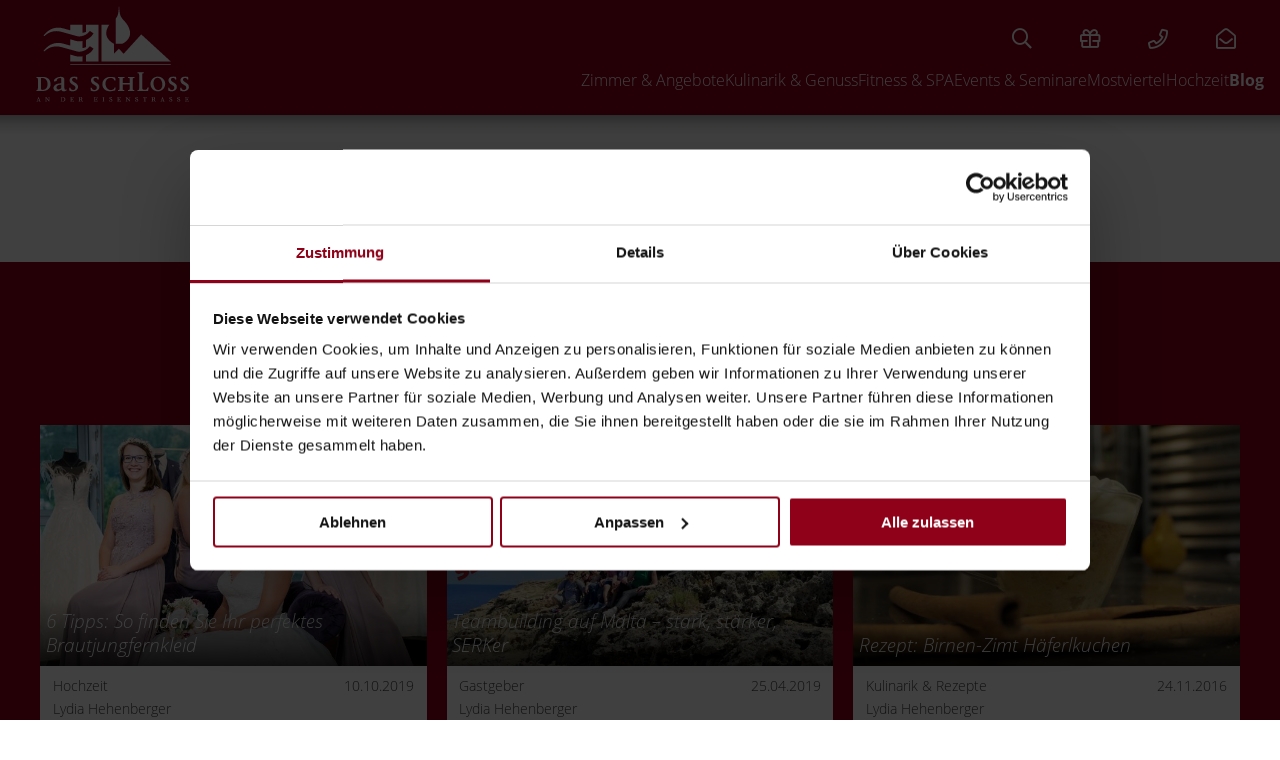

--- FILE ---
content_type: text/html; charset=UTF-8
request_url: https://www.schlosseisenstrasse.at/de/hotel-blog/posts/weblog-author-228.lydia-hehenberger.html
body_size: 9552
content:
<!DOCTYPE html>
<html xmlns="http://www.w3.org/1999/xhtml" lang="de" class="no-touchevents" xml:lang="de"><head><meta http-equiv="Content-Type" content="text/html; charset=UTF-8" /><script type="text/javascript">(function(w,d,s,l,i){w[l]=w[l]||[];w[l].push({'gtm.start':
			new Date().getTime(),event:'gtm.js'});var f=d.getElementsByTagName(s)[0],
			j=d.createElement(s),dl=l!='dataLayer'?'&amp;l='+l:'';j.async=true;j.src=
			'//www.googletagmanager.com/gtm.js?id='+i+dl;f.parentNode.insertBefore(j,f);
			})(window,document,'script','dataLayer','GTM-TVZPTCL');
			window.dataLayer = window.dataLayer || [];
		</script><title>Author: Lydia Hehenberger - Das Schloss an der Eisenstrasse</title><meta name="robots" content="follow, noindex" /><meta name="generator" content="Condeon 2.4" /><link rel="canonical" href="https://www.schlosseisenstrasse.at/de/hotel-blog/posts/weblog-author-228.lydia-hehenberger.html" /><meta name="viewport" content="initial-scale=1,viewport-fit=cover" /><meta property="og:title" content="Author: Lydia Hehenberger, Das Schloss an der Eisenstrasse" /><meta property="og:type" content="website" /><meta property="og:url" content="https://www.schlosseisenstrasse.at/de/hotel-blog/posts/weblog-author-228.lydia-hehenberger.html" /><meta name="twitter:title" content="Author: Lydia Hehenberger, Das Schloss an der Eisenstrasse" /><meta name="twitter:card" content="summary_large_image" /><link rel="shortcut icon" type="image/x-icon" href="/static/template-2305/i/favicon.ico" /><link rel="preload stylesheet" as="style" type="text/css" href="/(cms)/module/pass/5/combine/[base64]%3D%3D.34c84e9ef7cb.1765460408.css" /><link href="https://fonts-api.viomassl.com/css2?family=Playfair+Display:ital@0;1&amp;display=swap" rel="preload stylesheet" as="style" type="text/css" /><link rel="preconnect" href="https://fonts-api.viomassl.com" /></head><body class="browser-chrome browser-chrome-131"><noscript><iframe src="//www.googletagmanager.com/ns.html?id=GTM-TVZPTCL" height="0" width="0" style="display:none;visibility:hidden"></iframe></noscript><div id="site" class="site subnav-false" data-page-level="2" data-template="2305" data-special-page="weblog-new" data-variant="A"><header id="header" class="header" data-variant="A" data-variant-logo="A"><a class="skip-link visuallyhidden" href="#main">Zum Inhalt springen</a><div class="banner"><div class="logo logo-svg"><a href="/de/" title="Zurück zur Startseite"><img src="/media/49281/schlosslogo-konvertiert-2264547-2666787.svg" alt="Das Schloss an der Eisenstrasse" width="250" loading="eager" decoding="async" /></a></div>
<div class="tools"><div class="tool tool-content-item" data-cid="20167"><ul><li class="custom__search"><button class="custom__link" aria-label="Suchen" id="menuSearchButton" onclick="this.classList.toggle('active')"><span>Suchen</span></button><form action="/de/suchergebnisse-unique-bc39d3d1c5024cdd3eada0d33550259e/" method="get" id="menuForm" class="custom__form"><input type="text" class="custom__input" placeholder="Suchbegriff eingeben" value="" name="q" required="required" aria-label="Suchbegriff eingeben" /><button type="submit" class="custom__button"><span>Suchen</span></button></form></li><li class="header-voucher"><a href="/de/zimmer-angebote/gutscheine/"><span>Gutscheine</span></a></li><li class="header-tel"><a href="tel:++43744252548" onclick=" if( typeof gtag != &quot;undefined&quot; ) { gtag('event','Telefon Header', {'affilation': 'condeon', 'action': 'click', 'label': '', 'value': 0}); } ;"><span class="rcshow">Tel.</span> <span class="rchide">+43 7442 525 48</span></a></li><li class="header-email"><a href="mailto:office@schlosseisenstrasse.at"><span class="rcshow">E-Mail</span> <span class="rchide">office@schlosseisenstrasse.at</span></a></li></ul></div></div><button id="nav_menu_button" class="menu-button" data-for="global-toggle-menu"><span class="menu-text">Menü</span><span class="menu-icon"><span class="menu-icon-part menu-icon-part-a"></span><span class="menu-icon-part menu-icon-part-b"></span><span class="menu-icon-part menu-icon-part-c"></span></span></button><nav id="nav_0" class="nav-level-0"><div class="menu-items" id="nav_menu"><ul class="main-menu" data-items="7" data-col2="true" data-col3="true" data-col4="true"><li class="main-menu-item menu-1"><div class="main-menu-item-name"><a href="/de/zimmer-angebote/" class="main-menu-link">Zimmer &amp; Angebote</a><button data-for="main-menu-toggle-1" class="main-menu-handle"><b class="visuallyhidden">Submenü öffnen</b></button></div><ul class="sub-menu"><li class="sub-menu-overview"><a href="/de/zimmer-angebote/" class="sub-menu-link">Zimmer &amp; Angebote Übersicht</a></li><li class="sub-menu-item"><a href="/de/zimmer-angebote/packages/" class="sub-menu-link">Packages</a></li><li class="sub-menu-item"><a href="/de/zimmer-angebote/inklusivleistungen/" class="sub-menu-link">Inklusivleistungen</a></li><li class="sub-menu-item"><a href="/de/zimmer-angebote/gutscheine/" class="sub-menu-link">Gutscheine</a></li><li class="sub-menu-item"><a href="/de/schlosshotel-waidhofen/bilder/" class="sub-menu-link">Bildergalerie</a></li></ul></li><li class="main-menu-item menu-2"><div class="main-menu-item-name"><a href="/de/fein-essen/" class="main-menu-link">Kulinarik &amp; Genuss</a><button data-for="main-menu-toggle-2" class="main-menu-handle"><b class="visuallyhidden">Submenü öffnen</b></button></div><ul class="sub-menu"><li class="sub-menu-overview"><a href="/de/fein-essen/" class="sub-menu-link">Kulinarik &amp; Genuss Übersicht</a></li><li class="sub-menu-item"><a href="/de/fein-essen/fruehstueck-halbpension/" class="sub-menu-link">Frühstück &amp; Halbpension</a></li><li class="sub-menu-item"><a href="/de/fein-essen/schlossrestaurant/" class="sub-menu-link">Schlossrestaurant</a></li><li class="sub-menu-item"><a href="/de/fein-essen/candle-light-dinner/" class="sub-menu-link">Candle Light Dinner</a></li><li class="sub-menu-item"><a href="/de/fein-essen/mostbaron/" class="sub-menu-link">Wir sind Mostbaron!</a></li><li class="sub-menu-item"><a href="/de/fein-essen/schnaps-mostviertel/" class="sub-menu-link">Omas Schnäpse</a></li><li class="sub-menu-item"><a href="/de/fein-essen/sundowner-bar/" class="sub-menu-link">Sundowner Bar</a></li></ul></li><li class="main-menu-item menu-3"><div class="main-menu-item-name"><a href="/de/wellness-niederoesterreich/" class="main-menu-link">Fitness &amp; SPA</a><button data-for="main-menu-toggle-3" class="main-menu-handle"><b class="visuallyhidden">Submenü öffnen</b></button></div><ul class="sub-menu"><li class="sub-menu-overview"><a href="/de/wellness-niederoesterreich/" class="sub-menu-link">Fitness &amp; SPA Übersicht</a></li><li class="sub-menu-item"><a href="/de/wellness-niederoesterreich/massageangebot/" class="sub-menu-link">Unser Massageangebot</a></li><li class="sub-menu-item"><a href="/de/wellness-niederoesterreich/parkbad-waidhofen/" class="sub-menu-link">Parkbad Waidhofen</a></li><li class="sub-menu-item"><a href="/de/wellness-niederoesterreich/fitness-im-schloss/" class="sub-menu-link">Fitness im Schloss</a></li><li class="sub-menu-item"><a href="/de/wellness-niederoesterreich/late-night-spa/" class="sub-menu-link">Late Night Spa</a></li></ul></li><li class="main-menu-item menu-4"><div class="main-menu-item-name"><a href="/de/seminarhotel-niederoesterreich/" class="main-menu-link">Events &amp; Seminare</a><button data-for="main-menu-toggle-4" class="main-menu-handle"><b class="visuallyhidden">Submenü öffnen</b></button></div><ul class="sub-menu"><li class="sub-menu-overview"><a href="/de/seminarhotel-niederoesterreich/" class="sub-menu-link">Events &amp; Seminare Übersicht</a></li><li class="sub-menu-item"><a href="/de/seminarhotel-niederoesterreich/seminarraeume/" class="sub-menu-link">Seminarräume</a></li><li class="sub-menu-item"><a href="/de/seminarhotel-niederoesterreich/incentives/" class="sub-menu-link">Teambuilding-Ideen</a></li><li class="sub-menu-item"><a href="/de/seminarhotel-niederoesterreich/seminaranfrage/" class="sub-menu-link">Seminaranfrage</a></li><li class="sub-menu-item"><a href="/de/seminarhotel-niederoesterreich/events/" class="sub-menu-link">Events</a></li><li class="sub-menu-item"><a href="/de/seminarhotel-niederoesterreich/weihnachtsfeier/" class="sub-menu-link">Weihnachtsfeier</a></li><li class="sub-menu-item"><a href="/de/seminarhotel-niederoesterreich/green-meeting/" class="sub-menu-link">Green Meeting</a></li></ul></li><li class="main-menu-item menu-5"><div class="main-menu-item-name"><a href="/de/mostviertel-oesterreich/" class="main-menu-link">Mostviertel</a><button data-for="main-menu-toggle-5" class="main-menu-handle"><b class="visuallyhidden">Submenü öffnen</b></button></div><ul class="sub-menu"><li class="sub-menu-overview"><a href="/de/mostviertel-oesterreich/" class="sub-menu-link">Mostviertel Übersicht</a></li><li class="sub-menu-item"><a href="/de/mostviertel-oesterreich/radfahren-im-ybbstal/" class="sub-menu-link">Radfahren im Ybbstal</a></li></ul></li><li class="main-menu-item menu-6"><div class="main-menu-item-name"><a href="/de/hochzeitslocation-niederoesterreich/" class="main-menu-link">Hochzeit</a><button data-for="main-menu-toggle-6" class="main-menu-handle"><b class="visuallyhidden">Submenü öffnen</b></button></div><ul class="sub-menu"><li class="sub-menu-overview"><a href="/de/hochzeitslocation-niederoesterreich/" class="sub-menu-link">Hochzeit Übersicht</a></li><li class="sub-menu-item"><a href="/de/hochzeitslocation-niederoesterreich/hochzeitskirchen-im-mostviertel/" class="sub-menu-link">Hochzeitskirchen im Mostviertel</a></li><li class="sub-menu-item"><a href="/de/hochzeitslocation-niederoesterreich/standesamtliche-trauung/" class="sub-menu-link">Standesamtliche Trauung</a></li><li class="sub-menu-item"><a href="/de/hochzeitslocation-niederoesterreich/gaestestimmen/" class="sub-menu-link">Gästestimmen</a></li><li class="sub-menu-item"><a href="/de/hochzeitslocation-niederoesterreich/hochzeitsanfrage/" class="sub-menu-link">Hochzeitsanfrage</a></li></ul></li><li class="main-menu-item menu-7 menu-single active open-mobile"><div class="main-menu-item-name single"><a href="/de/hotel-blog/" class="main-menu-link active-level-1">Blog</a></div></li></ul></div>
</nav></div><div class="gallery"><a class="header-anchor" href="#main">Neugierig?</a></div></header><main id="main"><section class="grp grp-single grp-single-20 grp-1545381 grp-bg-none grp-single-title" data-pct="20" data-cid="1545381"><div class="grp-mem grp-mem-20" data-pct="20" data-cid="1545381"><h1 style="text-align: center;" id="schlosseisenstrasse_blog">Schlosseisenstrasse Blog</h1>
</div></section><section class="grp grp-modules grp-modules-86-20 grp-744146 grp-bg-hauptfarbe" data-attr-hintergrund="hauptfarbe" data-pct="109" data-cid="744146"><div class="grp-mem grp-mem-86" data-pct="86" data-cid="615854"><div class="weblog-layout1-head"><div class="weblog-layout1-head-infos"></div><div class="weblog-layout1-head-nav"><ul class="weblog-tag-list"><li><a href="weblog-tag-8185.family.html" class="cta">Family</a></li><li><a href="weblog-tag-5137.gastgeber.html" class="cta">Gastgeber</a></li><li><a href="weblog-tag-4825.hochzeit.html" class="cta">Hochzeit</a></li><li><a href="weblog-tag-4932.kulinarik-rezepte.html" class="cta">Kulinarik &amp; Rezepte</a></li><li><a href="weblog-tag-4961.mostviertel.html" class="cta">Mostviertel</a></li><li><a href="weblog-tag-4826.nachhaltigkeit.html" class="cta">Nachhaltigkeit</a></li><li><a href="weblog-tag-4796.romantik.html" class="cta">Romantik</a></li></ul></div></div><div class="weblog-layout1-post-list"><div class="weblog-slider-tiles"><a href="/de/hotel-blog/posts/20191010-6-tipps-so-finden-sie-ihr-perfektes-brautjungfernkleid-wp827-166.html" class="weblog-post-tile"><div class="weblog-post-tile-head"><img src="/%28cms%29/media/resize/640x400c%2Cq70i/1960704" alt="6 Tipps: So finden Sie Ihr perfektes Brautjungfernkleid" /><h3>6 Tipps: So finden Sie Ihr perfektes Brautjungfernkleid</h3></div><div class="weblog-post-tile-body"><div class="weblog-post-meta"><div class="weblog-post-tag">Hochzeit</div><div class="weblog-post-date">10.10.2019</div><div class="weblog-post-author">Lydia Hehenberger</div></div><div class="weblog-post-teaser newdotdotdot">
Die kommende Hochzeitssaison steht bald wieder vor der Tür und wir haben uns auf die Suche nach den Braut- und Brautjungfernkleid-Trends beim Modehaus Steinecker in Randegg gemacht. Wovon Sie als Brautjungfer die Finger lassen sollten und Tipps &amp; aktuelle Trends von Brautberaterin Julia... auch als Braut nicht schlecht zu wissen ;-)
</div><div class="weblog-post-more"><span>Weiterlesen</span></div></div></a></div><div class="weblog-slider-tiles"><a href="/de/hotel-blog/posts/20190425-teambuilding-auf-malta-stark-staerker-serker-wp827-142.html" class="weblog-post-tile"><div class="weblog-post-tile-head"><img src="/%28cms%29/media/resize/640x400c%2Cq70i/1905076" alt="Teambuilding auf Malta – stark, stärker, SERKer" /><h3>Teambuilding auf Malta – stark, stärker, SERKer</h3></div><div class="weblog-post-tile-body"><div class="weblog-post-meta"><div class="weblog-post-tag">Gastgeber</div><div class="weblog-post-date">25.04.2019</div><div class="weblog-post-author">Lydia Hehenberger</div></div><div class="weblog-post-teaser newdotdotdot">
Speedboats, Jeep-Safari, Weinverkostung am Pool und Gala Dinner im Fischerdorf… Sonne, Strand und Meer. Wenn das Team vom RelaxResort Kothmühle und Das Schloss an der Eisenstrasse, kurz SERK, auf Betriebsausflug fährt, ist jede Menge Action, Spaß &amp; Genuss garantiert.
</div><div class="weblog-post-more"><span>Weiterlesen</span></div></div></a></div><div class="weblog-slider-tiles"><a href="/de/hotel-blog/posts/rezept-birnen-zimt-haeferlkuchen-wp827-15.html" class="weblog-post-tile"><div class="weblog-post-tile-head"><img src="/%28cms%29/media/resize/640x400c%2Cq70i/1597940" alt="Rezept: Birnen-Zimt Häferlkuchen" /><h3>Rezept: Birnen-Zimt Häferlkuchen</h3></div><div class="weblog-post-tile-body"><div class="weblog-post-meta"><div class="weblog-post-tag">Kulinarik &amp; Rezepte</div><div class="weblog-post-date">24.11.2016</div><div class="weblog-post-author">Lydia Hehenberger</div></div><div class="weblog-post-teaser newdotdotdot">
Ein leckeres Dessert für die kalte Jahreszeit, das jeden verzaubert.<br />
<br />
</div><div class="weblog-post-more"><span>Weiterlesen</span></div></div></a></div><div class="weblog-slider-tiles"><a href="/de/hotel-blog/posts/hausgemachter-granatapfel-ribisel-eistee-wp827-4.html" class="weblog-post-tile"><div class="weblog-post-tile-head"><img src="/%28cms%29/media/resize/640x400c%2Cq70i/1538774" alt="Hausgemachter Granatapfel-Ribisel Eistee" /><h3>Hausgemachter Granatapfel-Ribisel Eistee</h3></div><div class="weblog-post-tile-body"><div class="weblog-post-meta"><div class="weblog-post-tag">Kulinarik &amp; Rezepte</div><div class="weblog-post-date">07.07.2016</div><div class="weblog-post-author">Lydia Hehenberger</div></div><div class="weblog-post-teaser newdotdotdot">
Erfrischender Sommergenuss
</div><div class="weblog-post-more"><span>Weiterlesen</span></div></div></a></div></div></div><div class="grp-mem grp-mem-20" data-pct="20" data-cid="744147"><div class="weblog-post-navbar">
<div class="weblog-post-back">
<p><a class="cta" href="../">zurück zur Übersicht</a></p>
</div>
<div class="weblog-post-nl">
<p>Jetzt keinen Artikel mehr verpassen.</p>
<p><a class="cta" href="http://3268-651.sites.condeon.net/de/newsletter/" rel="noopener">zur Newsletter anmeldung</a></p>
</div>
</div>
</div></section><section class="grp grp-single grp-single-57 grp-1519453 grp-bg-none" data-pct="57" data-cid="1519453"><div class="grp-mem grp-mem-57" data-pct="57" data-cid="1519453"><div class="cst cst-de" data-standard-layout="nst2021" data-standard-layout-variant="1.1" data-view="package-list"><div class="cst"><div class="cst-list cst-list-offers cst-list-cards cst-grid cst-grid-3" id="offer-list-465094" data-indicator-name="" data-indicator-id="26956"><div id="cst-card-offer-70712" class="cst-card cst-card-offer" data-filter="26015 30356 32783 26956" data-attr-uac-sortme="Spezial||Mostviertel||Rad fahren||Schloss Blog" data-nstcard-price="304" data-nstcard-tfavail-from="2026-04-16" data-nstcard-tfavail-from-ts="1776290400" data-nstcard-stays-min="2" data-nstcard-stays-max="4" data-nstcard-order="3" data-cstid="70712" data-csthotel="4238" data-csttype="offer"><a href="/de/zimmer-angebote/packages/angebot-70712-genussradeln-am-ybbstalradweg.html" class="cst-card-link cst-card-offer-link"><div class="cst-card-image cst-card-offer-image"><picture><source srcset="https://cst-media4.viomassl.com/4238/918423/334x200s 1x, https://cst-media4.viomassl.com/4238/918423/668x401s 2x" media="(max-width: 360px)"></source><source srcset="https://cst-media4.viomassl.com/4238/918423/377x226s 1x, https://cst-media4.viomassl.com/4238/918423/754x452s 2x" media="(max-width: 414px)"></source><source srcset="https://cst-media4.viomassl.com/4238/918423/600x360s 1x, https://cst-media4.viomassl.com/4238/918423/1200x720s 2x" media="(max-width: 640px)"></source><source srcset="https://cst-media4.viomassl.com/4238/918423/727x436s 1x, https://cst-media4.viomassl.com/4238/918423/1454x872s 2x" media="(max-width: 767px)"></source><source srcset="https://cst-media4.viomassl.com/4238/918423/447x268s 1x, https://cst-media4.viomassl.com/4238/918423/894x536s 2x"></source><img class="cst-image" src="https://cst-media4.viomassl.com/4238/918423/390x234s" width="390" height="234" loading="lazy" decoding="async" alt="Angebot: Genussradeln am Ybbstalradweg - Das Schloss an der Eisenstrasse" /></picture><div class="cst-card-image-contents cst-card-offer-image-contents"><h3 class="cst-card-headline cst-card-offer-headline cst-dotdotdot" id="GenussradelnamYbbstalradweg">Genussradeln am Ybbstalradweg</h3></div></div><div class="cst-card-content cst-card-offer-content"><div class="cst-card-teaser cst-card-offer-teaser cst-dotdotdot">Erleben Sie die Natur im Mostviertel und erkunden Sie den Ybbstalradweg mit dem Fahrrad.</div><div class="cst-card-meta cst-card-offer-meta"><div class="cst-meta-item cst-meta-item-stays"><span class="cst-stays-number" data-nst-stays-min="2" data-nst-stays-max="4">2-4</span><span class="cst-stays-text"> Übernachtungen</span></div><div class="cst-meta-item cst-meta-item-price"><span class="cst-price-from">ab </span><span class="cst-price-sign">€</span> <span class="cst-price-price" data-nst-price="304">304,--</span> <span class="cst-meta-item-offer-perperson">Preis pro Person</span></div></div></div></a><div class="cst-card-actions cst-card-offer-actions" data-countactions="1"><div class="cst-actions cst-actions-button cst-actions-detail" role="button" aria-label="Details: Genussradeln am Ybbstalradweg (2-4 Übernachtungen)" onclick="window.location=this.closest('.cst-card').getElementsByTagName('a')[0].getAttribute(&quot;href&quot;);"><span>Details</span></div></div></div><div id="cst-card-offer-156295" class="cst-card cst-card-offer" data-filter="26015 29342 30356 26956 26014" data-attr-uac-sortme="Spezial||Familie||Mostviertel||Schloss Blog||Klassiker" data-nstcard-price="414" data-nstcard-tfavail-from="2026-06-26" data-nstcard-tfavail-from-ts="1782424800" data-nstcard-stays-min="3" data-nstcard-stays-max="3" data-nstcard-order="3" data-cstid="156295" data-csthotel="4238" data-csttype="offer"><a href="/de/zimmer-angebote/packages/angebot-156295-familienzeit-im-sommer--3-naechte.html" class="cst-card-link cst-card-offer-link"><div class="cst-card-image cst-card-offer-image"><picture><source srcset="https://cst-media4.viomassl.com/4238/887027/334x200s 1x, https://cst-media4.viomassl.com/4238/887027/668x401s 2x" media="(max-width: 360px)"></source><source srcset="https://cst-media4.viomassl.com/4238/887027/377x226s 1x, https://cst-media4.viomassl.com/4238/887027/754x452s 2x" media="(max-width: 414px)"></source><source srcset="https://cst-media4.viomassl.com/4238/887027/600x360s 1x, https://cst-media4.viomassl.com/4238/887027/1200x720s 2x" media="(max-width: 640px)"></source><source srcset="https://cst-media4.viomassl.com/4238/887027/727x436s 1x, https://cst-media4.viomassl.com/4238/887027/1454x872s 2x" media="(max-width: 767px)"></source><source srcset="https://cst-media4.viomassl.com/4238/887027/447x268s 1x, https://cst-media4.viomassl.com/4238/887027/894x536s 2x"></source><img class="cst-image" src="https://cst-media4.viomassl.com/4238/887027/390x234s" width="390" height="234" loading="lazy" decoding="async" alt="Angebot: Familienzeit im Sommer - 3 Nächte - Das Schloss an der Eisenstrasse" /></picture><div class="cst-card-image-contents cst-card-offer-image-contents"><h3 class="cst-card-headline cst-card-offer-headline cst-dotdotdot" id="FamilienzeitimSommer-3Nchte">Familienzeit im Sommer - 3 Nächte</h3></div></div><div class="cst-card-content cst-card-offer-content"><div class="cst-card-teaser cst-card-offer-teaser cst-dotdotdot">Erlebnis, Fun und Genuss beim Familienurlaub im Mostviertel! Genießen Sie den Sommer im Schloss an der Eisenstrasse.</div><div class="cst-card-meta cst-card-offer-meta"><div class="cst-meta-item cst-meta-item-stays"><span class="cst-stays-number" data-nst-stays-min="3" data-nst-stays-max="3">3</span><span class="cst-stays-text"> Übernachtungen</span></div><div class="cst-meta-item cst-meta-item-price"><span class="cst-price-from">ab </span><span class="cst-price-sign">€</span> <span class="cst-price-price" data-nst-price="414">414,--</span> <span class="cst-meta-item-offer-perperson">Preis pro Person</span></div></div></div></a><div class="cst-card-actions cst-card-offer-actions" data-countactions="1"><div class="cst-actions cst-actions-button cst-actions-detail" role="button" aria-label="Details: Familienzeit im Sommer - 3 Nächte (3 Übernachtungen)" onclick="window.location=this.closest('.cst-card').getElementsByTagName('a')[0].getAttribute(&quot;href&quot;);"><span>Details</span></div></div></div><div id="cst-card-offer-78098" class="cst-card cst-card-offer" data-filter="26015 29342 30356 26956 26014" data-attr-uac-sortme="Spezial||Familie||Mostviertel||Schloss Blog||Klassiker" data-nstcard-price="486" data-nstcard-tfavail-from="2026-06-26" data-nstcard-tfavail-from-ts="1782424800" data-nstcard-stays-min="4" data-nstcard-stays-max="7" data-nstcard-order="3" data-cstid="78098" data-csthotel="4238" data-csttype="offer"><a href="/de/zimmer-angebote/packages/angebot-78098-familienzeit-im-schloss.html" class="cst-card-link cst-card-offer-link"><div class="cst-card-image cst-card-offer-image"><picture><source srcset="https://cst-media2.viomassl.com/4238/976469/334x200s 1x, https://cst-media2.viomassl.com/4238/976469/668x401s 2x" media="(max-width: 360px)"></source><source srcset="https://cst-media2.viomassl.com/4238/976469/377x226s 1x, https://cst-media2.viomassl.com/4238/976469/754x452s 2x" media="(max-width: 414px)"></source><source srcset="https://cst-media2.viomassl.com/4238/976469/600x360s 1x, https://cst-media2.viomassl.com/4238/976469/1200x720s 2x" media="(max-width: 640px)"></source><source srcset="https://cst-media2.viomassl.com/4238/976469/727x436s 1x, https://cst-media2.viomassl.com/4238/976469/1454x872s 2x" media="(max-width: 767px)"></source><source srcset="https://cst-media2.viomassl.com/4238/976469/447x268s 1x, https://cst-media2.viomassl.com/4238/976469/894x536s 2x"></source><img class="cst-image" src="https://cst-media2.viomassl.com/4238/976469/390x234s" width="390" height="234" loading="lazy" decoding="async" alt="Angebot: Familienzeit im Schloss - Das Schloss an der Eisenstrasse" /></picture><div class="cst-card-image-contents cst-card-offer-image-contents"><h3 class="cst-card-headline cst-card-offer-headline cst-dotdotdot" id="FamilienzeitimSchloss">Familienzeit im Schloss</h3></div></div><div class="cst-card-content cst-card-offer-content"><div class="cst-card-teaser cst-card-offer-teaser cst-dotdotdot">Erlebnis, Fun und Genuss beim Familienurlaub im Mostviertel! Genießen Sie die Sommerferien im Schloss an der Eisenstrasse.</div><div class="cst-card-meta cst-card-offer-meta"><div class="cst-meta-item cst-meta-item-stays"><span class="cst-stays-number" data-nst-stays-min="4" data-nst-stays-max="7">4-7</span><span class="cst-stays-text"> Übernachtungen</span></div><div class="cst-meta-item cst-meta-item-price"><span class="cst-price-from">ab </span><span class="cst-price-sign">€</span> <span class="cst-price-price" data-nst-price="486">486,--</span> <span class="cst-meta-item-offer-perperson">Preis pro Person</span></div></div></div></a><div class="cst-card-actions cst-card-offer-actions" data-countactions="1"><div class="cst-actions cst-actions-button cst-actions-detail" role="button" aria-label="Details: Familienzeit im Schloss (4-7 Übernachtungen)" onclick="window.location=this.closest('.cst-card').getElementsByTagName('a')[0].getAttribute(&quot;href&quot;);"><span>Details</span></div></div></div><div id="cst-card-offer-172607" class="cst-card cst-card-offer" data-filter="28186 26015 26956 26014 26016" data-attr-uac-sortme="Romantik||Spezial||Schloss Blog||Klassiker||Top Packages" data-nstcard-price="489" data-nstcard-tfavail-from="2025-11-11" data-nstcard-tfavail-from-ts="1762815600" data-nstcard-stays-min="2" data-nstcard-stays-max="3" data-nstcard-order="6" data-cstid="172607" data-csthotel="4238" data-csttype="offer"><a href="/de/zimmer-angebote/packages/angebot-172607-candle-light-eislaufen.html" class="cst-card-link cst-card-offer-link"><div class="cst-card-image cst-card-offer-image"><picture><source srcset="https://cst-media4.viomassl.com/4238/1044123/334x200s 1x, https://cst-media4.viomassl.com/4238/1044123/668x401s 2x" media="(max-width: 360px)"></source><source srcset="https://cst-media4.viomassl.com/4238/1044123/377x226s 1x, https://cst-media4.viomassl.com/4238/1044123/754x452s 2x" media="(max-width: 414px)"></source><source srcset="https://cst-media4.viomassl.com/4238/1044123/600x360s 1x, https://cst-media4.viomassl.com/4238/1044123/1200x720s 2x" media="(max-width: 640px)"></source><source srcset="https://cst-media4.viomassl.com/4238/1044123/727x436s 1x, https://cst-media4.viomassl.com/4238/1044123/1454x872s 2x" media="(max-width: 767px)"></source><source srcset="https://cst-media4.viomassl.com/4238/1044123/447x268s 1x, https://cst-media4.viomassl.com/4238/1044123/894x536s 2x"></source><img class="cst-image" src="https://cst-media4.viomassl.com/4238/1044123/390x234s" width="390" height="234" loading="lazy" decoding="async" alt="Angebot: Candle Light Eislaufen - Das Schloss an der Eisenstrasse" /></picture><div class="cst-card-image-contents cst-card-offer-image-contents"><h3 class="cst-card-headline cst-card-offer-headline cst-dotdotdot" id="CandleLightEislaufen">Candle Light Eislaufen</h3></div></div><div class="cst-card-content cst-card-offer-content"><div class="cst-card-teaser cst-card-offer-teaser cst-dotdotdot">Nur Sie zwei – eine Eislaufhalle ganz für sich allein, Kerzenlicht und romantische Musik. <br /> <br />Glänzendes Eis dazu süße Cake Pops und wärmender Punsch – Romantik pur. <br />Anschließend genießen Sie ein stilvolles 6 Gang Candle Light Dinner im Schlossrestaurant – <br />Zweisamkeit in ihrer schönsten Form.</div><div class="cst-card-meta cst-card-offer-meta"><div class="cst-meta-item cst-meta-item-stays"><span class="cst-stays-number" data-nst-stays-min="2" data-nst-stays-max="3">2-3</span><span class="cst-stays-text"> Übernachtungen</span></div><div class="cst-meta-item cst-meta-item-price"><span class="cst-price-from">ab </span><span class="cst-price-sign">€</span> <span class="cst-price-price" data-nst-price="489">489,--</span> <span class="cst-meta-item-offer-perperson">Preis pro Person</span></div></div></div></a><div class="cst-card-actions cst-card-offer-actions" data-countactions="1"><div class="cst-actions cst-actions-button cst-actions-detail" role="button" aria-label="Details: Candle Light Eislaufen (2-3 Übernachtungen)" onclick="window.location=this.closest('.cst-card').getElementsByTagName('a')[0].getAttribute(&quot;href&quot;);"><span>Details</span></div></div></div><div id="cst-card-offer-164263" class="cst-card cst-card-offer" data-filter="28186 26015 26956 26014" data-attr-uac-sortme="Romantik||Spezial||Schloss Blog||Klassiker" data-nstcard-price="459" data-nstcard-tfavail-from="2026-01-02" data-nstcard-tfavail-from-ts="1767308400" data-nstcard-stays-min="2" data-nstcard-stays-max="3" data-nstcard-order="6" data-cstid="164263" data-csthotel="4238" data-csttype="offer"><a href="/de/zimmer-angebote/packages/angebot-164263-private-dinner-ueber-den-daechern-waidhofens.html" class="cst-card-link cst-card-offer-link"><div class="cst-card-image cst-card-offer-image"><picture><source srcset="https://cst-media2.viomassl.com/4238/857681/334x200s 1x, https://cst-media2.viomassl.com/4238/857681/668x401s 2x" media="(max-width: 360px)"></source><source srcset="https://cst-media2.viomassl.com/4238/857681/377x226s 1x, https://cst-media2.viomassl.com/4238/857681/754x452s 2x" media="(max-width: 414px)"></source><source srcset="https://cst-media2.viomassl.com/4238/857681/600x360s 1x, https://cst-media2.viomassl.com/4238/857681/1200x720s 2x" media="(max-width: 640px)"></source><source srcset="https://cst-media2.viomassl.com/4238/857681/727x436s 1x, https://cst-media2.viomassl.com/4238/857681/1454x872s 2x" media="(max-width: 767px)"></source><source srcset="https://cst-media2.viomassl.com/4238/857681/447x268s 1x, https://cst-media2.viomassl.com/4238/857681/894x536s 2x"></source><img class="cst-image" src="https://cst-media2.viomassl.com/4238/857681/390x234s" width="390" height="234" loading="lazy" decoding="async" alt="Angebot: Private Dinner über den Dächern Waidhofens - Das Schloss an der Eisenstrasse" /></picture><div class="cst-card-image-contents cst-card-offer-image-contents"><h3 class="cst-card-headline cst-card-offer-headline cst-dotdotdot" id="PrivateDinnerberdenDchernWaidhofens">Private Dinner über den Dächern Waidhofens</h3></div></div><div class="cst-card-content cst-card-offer-content"><div class="cst-card-teaser cst-card-offer-teaser cst-dotdotdot">Verbringen Sie einen zauberhaften Abend bei einem Candle Light Dinner und genießen Sie dabei den Ausblick über die Dächer von Waidhofen.</div><div class="cst-card-meta cst-card-offer-meta"><div class="cst-meta-item cst-meta-item-stays"><span class="cst-stays-number" data-nst-stays-min="2" data-nst-stays-max="3">2-3</span><span class="cst-stays-text"> Übernachtungen</span></div><div class="cst-meta-item cst-meta-item-price"><span class="cst-price-from">ab </span><span class="cst-price-sign">€</span> <span class="cst-price-price" data-nst-price="459">459,--</span> <span class="cst-meta-item-offer-perperson">Preis pro Person</span></div></div></div></a><div class="cst-card-actions cst-card-offer-actions" data-countactions="1"><div class="cst-actions cst-actions-button cst-actions-detail" role="button" aria-label="Details: Private Dinner über den Dächern Waidhofens (2-3 Übernachtungen)" onclick="window.location=this.closest('.cst-card').getElementsByTagName('a')[0].getAttribute(&quot;href&quot;);"><span>Details</span></div></div></div></div></div></div></div></section><section class="grp grp-modules grp-modules-20 grp-1519455 grp-bg-none grp-bg-repeat" data-pct="109" data-cid="1519455"><div class="grp-mem grp-mem-20" data-pct="20" data-cid="1519457"><div class="weblog-post-navbar">
<div class="weblog-post-back">
<p><a class="cta" href="../">zurück zur Übersicht</a></p>
</div>
<div class="weblog-post-nl">
<p>Jetzt keinen Artikel mehr verpassen.</p>
<p><a class="cta" href="/de/newsletter/">zur Newsletter anmeldung</a></p>
</div>
</div>
</div></section></main><footer id="footer" class="footer"><div class="anchor"><a href="#site" id="site_anchor" aria-label="Zurück nach oben">Zurück nach oben</a></div><div class="footer-infos"><section class="grp grp-modules grp-modules-109-20-109-109 grp-1522905 grp-layout-spalten grp-bg-none grp-layout-spalten-4" data-attr-layout="spalten" data-pct="109" data-cid="1522905"><div class="grp-mem grp-mem-109 grp-row grp-row-simple" data-pct="109" data-cid="1522927"><div class="grp grp-modules grp-modules-20-102 grp-1522927 grp-bg-none" data-pct="109" data-cid="1522927"><div class="grp-mem grp-mem-20" data-pct="20" data-cid="1517303"><h3>Kontakt</h3>
<p>Das Schloss an der Eisenstrasse<br />
Am Schlossplatz 1<br />
3340 Waidhofen an der Ybbs<br />
<a href="tel:++43744252548" onclick=" if( typeof gtag != &quot;undefined&quot; ) { gtag('event','Telefon Footer', {'affilation': 'condeon', 'action': 'click', 'label': '', 'value': 0}); } ;">Tel.: +43 7442 525 48</a><br />
<a href="mailto:office@schlosseisenstrasse.at">office@schlosseisenstrasse.at</a></p>
</div><div class="grp-mem grp-mem-102" data-pct="102" data-cid="1522929"><div class="social-media-layout-layer social-media-icons-4 social-media-size-32"><div class="social-media-source-icon social-media-source-icon-facebook"><a href="https://www.facebook.com/schlosshoteleisenstrasse" class="social-media-source-icon" onclick="this.target=&quot;_blank&quot;;" rel="nofollow noopener" aria-label="Facebook"></a></div><div class="social-media-source-icon social-media-source-icon-instagram"><a href="https://www.instagram.com/schlosseisenstrasse/" class="social-media-source-icon" onclick="this.target=&quot;_blank&quot;;" rel="nofollow noopener" aria-label="Instagram"></a></div><div class="social-media-source-icon social-media-source-icon-pinterest"><a href="https://www.pinterest.com/eisenstrasse/" class="social-media-source-icon" onclick="this.target=&quot;_blank&quot;;" rel="nofollow noopener" aria-label="Pinterest"></a></div><div class="social-media-source-icon social-media-source-icon-linkedin"><a href="https://www.linkedin.com/company/das-schloss-an-der-eisenstrasse" class="social-media-source-icon" onclick="this.target=&quot;_blank&quot;;" rel="nofollow noopener" aria-label="Linkedin"></a></div></div></div></div></div><div class="grp-mem grp-mem-20 grp-row grp-row-simple grp-row-space-desktop grp-row-space-tablet" data-pct="20" data-cid="1517323"><h3 id="das_schloss"><a href="/de/schlosshotel-waidhofen/">Das Schloss</a></h3>
<ul class="separator-list"><li><a href="/de/schlosshotel-waidhofen/">Das Schloss</a></li><li><a href="/de/schlosshotel-waidhofen/geschichte-tradition/">Geschichte &amp; Tradition</a></li><li><a href="/de/schlosshotel-waidhofen/gastgeber/">Gastgeber</a></li><li><a href="/de/schlosshotel-waidhofen/team/">Unser Team</a></li><li><a href="/de/schlosshotel-waidhofen/jobs/">Jobs</a></li><li><a href="/de/schlosshotel-waidhofen/bilder/">Bildergalerie</a></li><li><a href="/de/schlosshotel-waidhofen/partner/">Partner</a></li><li><a href="/de/magazin-bestellung/">Magazin</a></li><li><a href="/de/schlosshotel-waidhofen/nachhaltigkeit/">Nachhaltigkeit</a></li></ul>
<p><a title="Österreichische Hoteliervereinigung" href="https://www.oehv.at/" target="_blank"><img alt="Österreichische Hoteliervereinigung" src="/media/49281/oehv-mitglied-weiss-2688313.png" height="76" width="76" /></a> <a title="Österreichisches Umweltzeichen" href="https://www.umweltzeichen-hotels.at/de/portfolio/das-schloss-an-der-eisenstrasse/" target="_blank"><img alt="Österreichisches Umweltzeichen" src="/media/49281/oesterreisches-umweltzeichen-logo-grau-20220325-1080x1080-2855213.png" height="76" width="76" /></a></p>
</div><div class="grp-mem grp-mem-109 grp-row grp-row-simple grp-row-space-desktop" data-pct="109" data-cid="1522931"><div class="grp grp-modules grp-modules-20-30 grp-1522931 grp-bg-none" data-pct="109" data-cid="1522931"><div class="grp-mem grp-mem-20" data-pct="20" data-cid="1517319"><h3 id="service">Service</h3>
<ul class="separator-list"><li><a href="/de/impressum/">Impressum</a></li><li><a href="/de/datenschutzerklaerung/">Datenschutzerklärung</a></li><li><a href="./?consent_edit=1">Datenschutzeinstellungen</a></li><li><a href="/de/agb/">AGB</a></li><li><a href="/de/sitemap/">Sitemap</a></li><li><a href="/de/newsletter/">Newsletter</a></li><li><a href="/de/schlosshotel-waidhofen/lage-anreise/">Lage &amp; Anreise</a></li><li><a href="https://www.schlosseisenstrasse.at/en/" target="_self">English website</a></li></ul>
</div><div class="grp-mem grp-mem-30" data-pct="30" data-cid="1522933"><search class="cms-module-search cms-module-search-0"><form action="/de/suchergebnisse-unique-bc39d3d1c5024cdd3eada0d33550259e/" method="get" aria-label="website search formular "><label for="cms_search_1522933_footer" class="visuallyhidden">Suchbegriff eingeben</label><input id="cms_search_1522933_footer" type="text" class="cms-module-search-input" placeholder="Suchbegriff eingeben" value="" name="q" required="required" /><button type="submit"><span class="cms-module-search-button-text">Suchen</span></button></form></search></div></div></div><div class="grp-mem grp-mem-109 grp-row grp-row-simple grp-row-space-desktop grp-row-space-tablet" data-pct="109" data-cid="1517275"><div class="grp grp-modules grp-modules-20 grp-1517275 grp-bg-none" data-pct="109" data-cid="1517275"><div class="grp-mem grp-mem-20" data-pct="20" data-cid="1517277"><h3>Bewertungen</h3>
<div>
<table border="0" cellspacing="30" cellpadding="10" align="right">
<tbody>
<tr>
<td><a title="Bewerten Sie uns auf Google" href="/de/waidhofen-niederoesterreich-google/" target="_self"><img alt="Bewerten Sie uns auf Google" src="/media/49281/google-2015-logo-weiss-2687147.png" vspace="10" hspace="10" width="120" height="41" /></a></td>
</tr>
<tr>
<td><a title="Bewerten Sie uns auf Trivago" href="/de/waidhofen-niederoesterreich-trivago/" target="_self"><img alt="Bewerten Sie uns auf Trivago" src="/media/49281/trivago-weiss-2398883.png" vspace="10" hspace="10" width="120" height="36" /></a></td>
</tr>
<tr>
<td><a title="Bewerten Sie uns auf Tripadvisor" href="/de/waidhofen-niederoesterreich-tripadvisor/" target="_self"><img alt="Bewerten Sie uns auf Tripadvisor" src="/media/49281/tripadvisor-weiss-2398881.png" vspace="10" hspace="10" width="120" height="26" /></a></td>
</tr>
<tr>
<td><a title="Bewerten Sie uns auf HolidayCheck" href="/de/waidhofen-niederoesterreich-holidaycheck/" target="_self"><img alt="Bewerten Sie uns auf HolidayCecheck" src="/media/49281/holidaycheck-weiss-2398879.png" width="120" hspace="10" vspace="10" height="25" /></a></td>
<td><a title="Bewerten Sie uns auf Booking" href="/de/waidhofen-niederoesterreich-booking/" target="_self"><img alt="Bewerten Sie uns auf Boooking" src="/media/49281/booking-logo2-3160551.png" width="120" hspace="10" vspace="10" height="25" /></a></td>
</tr>
</tbody>
</table>
</div>
</div></div></div></section></div><div class="footer-partners"><div class="grp cf"><div class="vioma"><a href="https://www.vioma.de/" title="powered by vioma — Wir machen Ihr Hotel erfolgreich" rel="nofollow" onclick="window.open(this.href+'?utm_source=Das Schloss an der Eisenstrasse&amp;utm_medium=logo&amp;utm_campaign=Condeon%20vioma%20Footer%20Logos');return false;"><img src="/(cms)/module/static/default/content/libs/assets/logos/powered-by-vioma-logo-2024-white.svg" width="109" height="34" alt="vioma GmbH - Wir machen Hotels erfolgreich" loading="lazy" decoding="async" /></a></div><div class="grp-mem"><script type="application/ld+json">{"@context":"http://schema.org","@type":["Hotel","LocalBusiness"],"image":"/700xd","starRating":{"@type":"Rating","ratingValue":4},"address":{"@type":"PostalAddress","streetAddress":"Am Schlossplatz 1","addressLocality":"Waidhofen/Ybbs","addressRegion":"Mostviertel","postalCode":"A-3340","addressCountry":"AT"},"description":"Es erz\u00e4hlt Geschichten und ist eines der zahlreichen historischen Tore zur Altstadt Waidhofen/Ybbs: Das Schloss an der Eisenstrasse, ehemals \"Schloss Zell\" genannt.","telephone":"+43 7442-52548","email":"office@schlosseisenstrasse.at","url":"https://www.schlosseisenstrasse.at/","name":"Das Schloss an der Eisenstrasse","hasMap":"https://www.google.com/maps/@47.9627323,14.7754764,16z"}</script>
</div></div></div></footer></div><div id="layout"></div><div><!--default content:tao-pixel-custom--></div><script type="text/javascript">var _lib_load_libs_loaded = {"reset":true,"fontawesome":true,"flatpickr":true,"jQuery-fancybox":true,"vsrh":true,"jQuery-UI":true,"jQuery-slick":true,"general":true,"jQuery":true,"nst":true,"dotdotdot":true}</script><script type="text/javascript" src="/(cms)/module/pass/5/combine/[base64]%3D%3D.54418e11013b.1765460408.js"></script><script type="text/javascript" src="/(cms)/module/static/default/content/libs/js/dotdotdot-1.8.3/jquery.dotdotdot.min.js"></script><script type="text/javascript">if( typeof jQuery.fn.dotdotdot != 'function' ){ console.error('Dotdotdot is missing. Please check your jQuery version.'); } else { jQuery('.weblog-layout1-post-teaser').dotdotdot({watch:'window'}); }</script><script type="text/javascript">
						var _base_res =	'https://cst-client-channel-834-waim.viomassl.com/';
						var _version_cache = '1768377259';
					</script><script src="/(cms)/module/static/customer/2/website/tracking_code/js/tao-shim.js" type="text/javascript"></script><script type="text/javascript">
						var tao_page_language = 'de';
					</script></body></html>


--- FILE ---
content_type: text/css;charset=UTF-8
request_url: https://www.schlosseisenstrasse.at/(cms)/module/pass/5/combine/eJylUdFuwyAM_J3twbhNm6d9TEWIE-iAdNis69_Po5s6TZqmdBICjLnz-YwPLvEjpmWskZDFSnA40mRrFHRLFsqCMQyMjhkLMcl1Nxo_4Sr0pA_2TLwkgt5sdQHX4YPxKwuTdbSS-ajQaOUU3HOBvenN5habFPL_6cRTItb07Ne2rWzHl0rlYiab3WVY3mCnnB2OgeVn6j61r1w8bFUmky3OH3Q6-u3gVe03xZ8kQumk3RF0u03fbOcgZCL9VtVVFp1Xwe5WmGYbG7bdwId8ty3AUY2GDtv5h9QzDXGZm9h3D4T9LA%3D%3D.34c84e9ef7cb.1765460408.css
body_size: 38510
content:
#cms_combine_fn{content:'/(cms)/module/static/default/content/libs/css/reset/reset.css';}
html{color:#000;background:#FFF}body,div,dl,dt,dd,ul,ol,li,h1,h2,h3,h4,h5,h6,pre,code,form,fieldset,legend,input,textarea,p,blockquote,th,td{margin:0;padding:0}table{border-collapse:collapse;border-spacing:0}fieldset,img{border:0}address,caption,cite,code,dfn,th,var{font-style:normal;font-weight:normal}ol,ul{list-style:none}caption,th{text-align:left}h1,h2,h3,h4,h5,h6{font-size:100%;font-weight:normal}q:before,q:after{content:''}abbr,acronym{border:0;font-variant:normal}sup{vertical-align:text-top}sub{vertical-align:text-bottom}input,textarea,select{font-family:inherit;font-size:inherit;font-weight:inherit;*font-size:100%}legend{color:#000}.clearfix:before,.cf:before,.clearfix:after,.cf:after{content:" ";display:table}.clearfix:after,.cf:after{clear:both}
#cms_combine_fn{content:'/(cms)/module/static/default/content/libs/css/fontawesome-5.15.1-subset/css/font-face.css';}
@font-face{font-family:'Font Awesome 5 Brands';font-style:normal;font-weight:400;font-display:block;src:url("/%28cms%29/module/static/default/content/libs/css/fontawesome-5.15.1-subset/webfonts/fa-brands-400.eot");src:url("/%28cms%29/module/static/default/content/libs/css/fontawesome-5.15.1-subset/webfonts/fa-brands-400.eot?#iefix") format("embedded-opentype"), url("/%28cms%29/module/static/default/content/libs/css/fontawesome-5.15.1-subset/webfonts/fa-brands-400.woff2") format("woff2"), url("/%28cms%29/module/static/default/content/libs/css/fontawesome-5.15.1-subset/webfonts/fa-brands-400.woff") format("woff"), url("/%28cms%29/module/static/default/content/libs/css/fontawesome-5.15.1-subset/webfonts/fa-brands-400.ttf") format("truetype"), url("/%28cms%29/module/static/default/content/libs/css/fontawesome-5.15.1-subset/webfonts/fa-brands-400.svg#fontawesome") format("svg")}@font-face{font-family:'Font Awesome 5 Duotone';font-style:normal;font-weight:900;font-display:block;src:url("/%28cms%29/module/static/default/content/libs/css/fontawesome-5.15.1-subset/webfonts/fa-duotone-900.eot");src:url("/%28cms%29/module/static/default/content/libs/css/fontawesome-5.15.1-subset/webfonts/fa-duotone-900.eot?#iefix") format("embedded-opentype"), url("/%28cms%29/module/static/default/content/libs/css/fontawesome-5.15.1-subset/webfonts/fa-duotone-900.woff2") format("woff2"), url("/%28cms%29/module/static/default/content/libs/css/fontawesome-5.15.1-subset/webfonts/fa-duotone-900.woff") format("woff"), url("/%28cms%29/module/static/default/content/libs/css/fontawesome-5.15.1-subset/webfonts/fa-duotone-900.ttf") format("truetype"), url("/%28cms%29/module/static/default/content/libs/css/fontawesome-5.15.1-subset/webfonts/fa-duotone-900.svg#fontawesome") format("svg")}@font-face{font-family:'Font Awesome 5 Pro';font-style:normal;font-weight:300;font-display:block;src:url("/%28cms%29/module/static/default/content/libs/css/fontawesome-5.15.1-subset/webfonts/fa-light-300.eot");src:url("/%28cms%29/module/static/default/content/libs/css/fontawesome-5.15.1-subset/webfonts/fa-light-300.eot?#iefix") format("embedded-opentype"), url("/%28cms%29/module/static/default/content/libs/css/fontawesome-5.15.1-subset/webfonts/fa-light-300.woff2") format("woff2"), url("/%28cms%29/module/static/default/content/libs/css/fontawesome-5.15.1-subset/webfonts/fa-light-300.woff") format("woff"), url("/%28cms%29/module/static/default/content/libs/css/fontawesome-5.15.1-subset/webfonts/fa-light-300.ttf") format("truetype"), url("/%28cms%29/module/static/default/content/libs/css/fontawesome-5.15.1-subset/webfonts/fa-light-300.svg#fontawesome") format("svg")}@font-face{font-family:'Font Awesome 5 Pro';font-style:normal;font-weight:400;font-display:block;src:url("/%28cms%29/module/static/default/content/libs/css/fontawesome-5.15.1-subset/webfonts/fa-regular-400.eot");src:url("/%28cms%29/module/static/default/content/libs/css/fontawesome-5.15.1-subset/webfonts/fa-regular-400.eot?#iefix") format("embedded-opentype"), url("/%28cms%29/module/static/default/content/libs/css/fontawesome-5.15.1-subset/webfonts/fa-regular-400.woff2") format("woff2"), url("/%28cms%29/module/static/default/content/libs/css/fontawesome-5.15.1-subset/webfonts/fa-regular-400.woff") format("woff"), url("/%28cms%29/module/static/default/content/libs/css/fontawesome-5.15.1-subset/webfonts/fa-regular-400.ttf") format("truetype"), url("/%28cms%29/module/static/default/content/libs/css/fontawesome-5.15.1-subset/webfonts/fa-regular-400.svg#fontawesome") format("svg")}@font-face{font-family:'Font Awesome 5 Pro';font-style:normal;font-weight:900;font-display:block;src:url("/%28cms%29/module/static/default/content/libs/css/fontawesome-5.15.1-subset/webfonts/fa-solid-900.eot");src:url("/%28cms%29/module/static/default/content/libs/css/fontawesome-5.15.1-subset/webfonts/fa-solid-900.eot?#iefix") format("embedded-opentype"), url("/%28cms%29/module/static/default/content/libs/css/fontawesome-5.15.1-subset/webfonts/fa-solid-900.woff2") format("woff2"), url("/%28cms%29/module/static/default/content/libs/css/fontawesome-5.15.1-subset/webfonts/fa-solid-900.woff") format("woff"), url("/%28cms%29/module/static/default/content/libs/css/fontawesome-5.15.1-subset/webfonts/fa-solid-900.ttf") format("truetype"), url("/%28cms%29/module/static/default/content/libs/css/fontawesome-5.15.1-subset/webfonts/fa-solid-900.svg#fontawesome") format("svg")}
#cms_combine_fn{content:'/(cms)/module/static/default/content/libs/js/flatpickr-4.5.0/flatpickr.min.css';}
.flatpickr-calendar{background:transparent;opacity:0;display:none;text-align:center;visibility:hidden;padding:0;-webkit-animation:none;animation:none;direction:ltr;border:0;font-size:14px;line-height:24px;border-radius:5px;position:absolute;width:307.875px;-webkit-box-sizing:border-box;box-sizing:border-box;-ms-touch-action:manipulation;touch-action:manipulation;background:#fff;-webkit-box-shadow:1px 0 0 #e6e6e6,-1px 0 0 #e6e6e6,0 1px 0 #e6e6e6,0 -1px 0 #e6e6e6,0 3px 13px rgba(0,0,0,0.08);box-shadow:1px 0 0 #e6e6e6,-1px 0 0 #e6e6e6,0 1px 0 #e6e6e6,0 -1px 0 #e6e6e6,0 3px 13px rgba(0,0,0,0.08);}.flatpickr-calendar.open,.flatpickr-calendar.inline{opacity:1;max-height:640px;visibility:visible}.flatpickr-calendar.open{display:inline-block;z-index:99999}.flatpickr-calendar.animate.open{-webkit-animation:fpFadeInDown 300ms cubic-bezier(.23,1,.32,1);animation:fpFadeInDown 300ms cubic-bezier(.23,1,.32,1)}.flatpickr-calendar.inline{display:block;position:relative;top:2px}.flatpickr-calendar.static{position:absolute;top:calc(100% + 2px);}.flatpickr-calendar.static.open{z-index:999;display:block}.flatpickr-calendar.multiMonth .flatpickr-days .dayContainer:nth-child(n+1) .flatpickr-day.inRange:nth-child(7n+7){-webkit-box-shadow:none !important;box-shadow:none !important}.flatpickr-calendar.multiMonth .flatpickr-days .dayContainer:nth-child(n+2) .flatpickr-day.inRange:nth-child(7n+1){-webkit-box-shadow:-2px 0 0 #e6e6e6,5px 0 0 #e6e6e6;box-shadow:-2px 0 0 #e6e6e6,5px 0 0 #e6e6e6}.flatpickr-calendar .hasWeeks .dayContainer,.flatpickr-calendar .hasTime .dayContainer{border-bottom:0;border-bottom-right-radius:0;border-bottom-left-radius:0}.flatpickr-calendar .hasWeeks .dayContainer{border-left:0}.flatpickr-calendar.showTimeInput.hasTime .flatpickr-time{height:40px;border-top:1px solid #e6e6e6}.flatpickr-calendar.noCalendar.hasTime .flatpickr-time{height:auto}.flatpickr-calendar:before,.flatpickr-calendar:after{position:absolute;display:block;pointer-events:none;border:solid transparent;content:'';height:0;width:0;left:22px}.flatpickr-calendar.rightMost:before,.flatpickr-calendar.rightMost:after{left:auto;right:22px}.flatpickr-calendar:before{border-width:5px;margin:0 -5px}.flatpickr-calendar:after{border-width:4px;margin:0 -4px}.flatpickr-calendar.arrowTop:before,.flatpickr-calendar.arrowTop:after{bottom:100%}.flatpickr-calendar.arrowTop:before{border-bottom-color:#e6e6e6}.flatpickr-calendar.arrowTop:after{border-bottom-color:#fff}.flatpickr-calendar.arrowBottom:before,.flatpickr-calendar.arrowBottom:after{top:100%}.flatpickr-calendar.arrowBottom:before{border-top-color:#e6e6e6}.flatpickr-calendar.arrowBottom:after{border-top-color:#fff}.flatpickr-calendar:focus{outline:0}.flatpickr-wrapper{position:relative;display:inline-block}.flatpickr-months{display:-webkit-box;display:-webkit-flex;display:-ms-flexbox;display:flex;}.flatpickr-months .flatpickr-month{background:transparent;color:rgba(0,0,0,0.9);fill:rgba(0,0,0,0.9);height:28px;line-height:1;text-align:center;position:relative;-webkit-user-select:none;-moz-user-select:none;-ms-user-select:none;user-select:none;overflow:hidden;-webkit-box-flex:1;-webkit-flex:1;-ms-flex:1;flex:1}.flatpickr-months .flatpickr-prev-month,.flatpickr-months .flatpickr-next-month{text-decoration:none;cursor:pointer;position:absolute;top:0;line-height:16px;height:28px;padding:10px;z-index:3;color:rgba(0,0,0,0.9);fill:rgba(0,0,0,0.9);}.flatpickr-months .flatpickr-prev-month.disabled,.flatpickr-months .flatpickr-next-month.disabled{display:none}.flatpickr-months .flatpickr-prev-month i,.flatpickr-months .flatpickr-next-month i{position:relative}.flatpickr-months .flatpickr-prev-month.flatpickr-prev-month,.flatpickr-months .flatpickr-next-month.flatpickr-prev-month{/*
      /*rtl:begin:ignore*/left:0;/*
      /*rtl:end:ignore*/}/*
      /*rtl:begin:ignore*/
/*
      /*rtl:end:ignore*/
.flatpickr-months .flatpickr-prev-month.flatpickr-next-month,.flatpickr-months .flatpickr-next-month.flatpickr-next-month{/*
      /*rtl:begin:ignore*/right:0;/*
      /*rtl:end:ignore*/}/*
      /*rtl:begin:ignore*/
/*
      /*rtl:end:ignore*/
.flatpickr-months .flatpickr-prev-month:hover,.flatpickr-months .flatpickr-next-month:hover{color:#959ea9;}.flatpickr-months .flatpickr-prev-month:hover svg,.flatpickr-months .flatpickr-next-month:hover svg{fill:#f64747}.flatpickr-months .flatpickr-prev-month svg,.flatpickr-months .flatpickr-next-month svg{width:14px;height:14px;}.flatpickr-months .flatpickr-prev-month svg path,.flatpickr-months .flatpickr-next-month svg path{-webkit-transition:fill .1s;transition:fill .1s;fill:inherit}.numInputWrapper{position:relative;height:auto;}.numInputWrapper input,.numInputWrapper span{display:inline-block}.numInputWrapper input{width:100%;}.numInputWrapper input::-ms-clear{display:none}.numInputWrapper span{position:absolute;right:0;width:14px;padding:0 4px 0 2px;height:50%;line-height:50%;opacity:0;cursor:pointer;border:1px solid rgba(57,57,57,0.15);-webkit-box-sizing:border-box;box-sizing:border-box;}.numInputWrapper span:hover{background:rgba(0,0,0,0.1)}.numInputWrapper span:active{background:rgba(0,0,0,0.2)}.numInputWrapper span:after{display:block;content:"";position:absolute}.numInputWrapper span.arrowUp{top:0;border-bottom:0;}.numInputWrapper span.arrowUp:after{border-left:4px solid transparent;border-right:4px solid transparent;border-bottom:4px solid rgba(57,57,57,0.6);top:26%}.numInputWrapper span.arrowDown{top:50%;}.numInputWrapper span.arrowDown:after{border-left:4px solid transparent;border-right:4px solid transparent;border-top:4px solid rgba(57,57,57,0.6);top:40%}.numInputWrapper span svg{width:inherit;height:auto;}.numInputWrapper span svg path{fill:rgba(0,0,0,0.5)}.numInputWrapper:hover{background:rgba(0,0,0,0.05);}.numInputWrapper:hover span{opacity:1}.flatpickr-current-month{font-size:135%;line-height:inherit;font-weight:300;color:inherit;position:absolute;width:75%;left:12.5%;padding:6.16px 0 0 0;line-height:1;height:28px;display:inline-block;text-align:center;-webkit-transform:translate3d(0,0,0);transform:translate3d(0,0,0);}.flatpickr-current-month span.cur-month{font-family:inherit;font-weight:700;color:inherit;display:inline-block;margin-left:.5ch;padding:0;}.flatpickr-current-month span.cur-month:hover{background:rgba(0,0,0,0.05)}.flatpickr-current-month .numInputWrapper{width:6ch;width:7ch\0;display:inline-block;}.flatpickr-current-month .numInputWrapper span.arrowUp:after{border-bottom-color:rgba(0,0,0,0.9)}.flatpickr-current-month .numInputWrapper span.arrowDown:after{border-top-color:rgba(0,0,0,0.9)}.flatpickr-current-month input.cur-year{background:transparent;-webkit-box-sizing:border-box;box-sizing:border-box;color:inherit;cursor:text;padding:0 0 0 .5ch;margin:0;display:inline-block;font-size:inherit;font-family:inherit;font-weight:300;line-height:inherit;height:auto;border:0;border-radius:0;vertical-align:initial;}.flatpickr-current-month input.cur-year:focus{outline:0}.flatpickr-current-month input.cur-year[disabled],.flatpickr-current-month input.cur-year[disabled]:hover{font-size:100%;color:rgba(0,0,0,0.5);background:transparent;pointer-events:none}.flatpickr-weekdays{background:transparent;text-align:center;overflow:hidden;width:100%;display:-webkit-box;display:-webkit-flex;display:-ms-flexbox;display:flex;-webkit-box-align:center;-webkit-align-items:center;-ms-flex-align:center;align-items:center;height:28px;}.flatpickr-weekdays .flatpickr-weekdaycontainer{display:-webkit-box;display:-webkit-flex;display:-ms-flexbox;display:flex;-webkit-box-flex:1;-webkit-flex:1;-ms-flex:1;flex:1}span.flatpickr-weekday{cursor:default;font-size:90%;background:transparent;color:rgba(0,0,0,0.54);line-height:1;margin:0;text-align:center;display:block;-webkit-box-flex:1;-webkit-flex:1;-ms-flex:1;flex:1;font-weight:bolder}.dayContainer,.flatpickr-weeks{padding:1px 0 0 0}.flatpickr-days{position:relative;overflow:hidden;display:-webkit-box;display:-webkit-flex;display:-ms-flexbox;display:flex;-webkit-box-align:start;-webkit-align-items:flex-start;-ms-flex-align:start;align-items:flex-start;width:307.875px;}.flatpickr-days:focus{outline:0}.dayContainer{padding:0;outline:0;text-align:left;width:307.875px;min-width:307.875px;max-width:307.875px;-webkit-box-sizing:border-box;box-sizing:border-box;display:inline-block;display:-ms-flexbox;display:-webkit-box;display:-webkit-flex;display:flex;-webkit-flex-wrap:wrap;flex-wrap:wrap;-ms-flex-wrap:wrap;-ms-flex-pack:justify;-webkit-justify-content:space-around;justify-content:space-around;-webkit-transform:translate3d(0,0,0);transform:translate3d(0,0,0);opacity:1;}.dayContainer + .dayContainer{-webkit-box-shadow:-1px 0 0 #e6e6e6;box-shadow:-1px 0 0 #e6e6e6}.flatpickr-day{background:none;border:1px solid transparent;border-radius:150px;-webkit-box-sizing:border-box;box-sizing:border-box;color:#393939;cursor:pointer;font-weight:400;width:14.2857143%;-webkit-flex-basis:14.2857143%;-ms-flex-preferred-size:14.2857143%;flex-basis:14.2857143%;max-width:39px;height:39px;line-height:39px;margin:0;display:inline-block;position:relative;-webkit-box-pack:center;-webkit-justify-content:center;-ms-flex-pack:center;justify-content:center;text-align:center;}.flatpickr-day.inRange,.flatpickr-day.prevMonthDay.inRange,.flatpickr-day.nextMonthDay.inRange,.flatpickr-day.today.inRange,.flatpickr-day.prevMonthDay.today.inRange,.flatpickr-day.nextMonthDay.today.inRange,.flatpickr-day:hover,.flatpickr-day.prevMonthDay:hover,.flatpickr-day.nextMonthDay:hover,.flatpickr-day:focus,.flatpickr-day.prevMonthDay:focus,.flatpickr-day.nextMonthDay:focus{cursor:pointer;outline:0;background:#e6e6e6;border-color:#e6e6e6}.flatpickr-day.today{border-color:#959ea9;}.flatpickr-day.today:hover,.flatpickr-day.today:focus{border-color:#959ea9;background:#959ea9;color:#fff}.flatpickr-day.selected,.flatpickr-day.startRange,.flatpickr-day.endRange,.flatpickr-day.selected.inRange,.flatpickr-day.startRange.inRange,.flatpickr-day.endRange.inRange,.flatpickr-day.selected:focus,.flatpickr-day.startRange:focus,.flatpickr-day.endRange:focus,.flatpickr-day.selected:hover,.flatpickr-day.startRange:hover,.flatpickr-day.endRange:hover,.flatpickr-day.selected.prevMonthDay,.flatpickr-day.startRange.prevMonthDay,.flatpickr-day.endRange.prevMonthDay,.flatpickr-day.selected.nextMonthDay,.flatpickr-day.startRange.nextMonthDay,.flatpickr-day.endRange.nextMonthDay{background:#569ff7;-webkit-box-shadow:none;box-shadow:none;color:#fff;border-color:#569ff7}.flatpickr-day.selected.startRange,.flatpickr-day.startRange.startRange,.flatpickr-day.endRange.startRange{border-radius:50px 0 0 50px}.flatpickr-day.selected.endRange,.flatpickr-day.startRange.endRange,.flatpickr-day.endRange.endRange{border-radius:0 50px 50px 0}.flatpickr-day.selected.startRange + .endRange:not(:nth-child(7n+1)),.flatpickr-day.startRange.startRange + .endRange:not(:nth-child(7n+1)),.flatpickr-day.endRange.startRange + .endRange:not(:nth-child(7n+1)){-webkit-box-shadow:-10px 0 0 #569ff7;box-shadow:-10px 0 0 #569ff7}.flatpickr-day.selected.startRange.endRange,.flatpickr-day.startRange.startRange.endRange,.flatpickr-day.endRange.startRange.endRange{border-radius:50px}.flatpickr-day.inRange{border-radius:0;-webkit-box-shadow:-5px 0 0 #e6e6e6,5px 0 0 #e6e6e6;box-shadow:-5px 0 0 #e6e6e6,5px 0 0 #e6e6e6}.flatpickr-day.disabled,.flatpickr-day.disabled:hover,.flatpickr-day.prevMonthDay,.flatpickr-day.nextMonthDay,.flatpickr-day.notAllowed,.flatpickr-day.notAllowed.prevMonthDay,.flatpickr-day.notAllowed.nextMonthDay{color:rgba(57,57,57,0.3);background:transparent;border-color:transparent;cursor:default}.flatpickr-day.disabled,.flatpickr-day.disabled:hover{cursor:not-allowed;color:rgba(57,57,57,0.1)}.flatpickr-day.week.selected{border-radius:0;-webkit-box-shadow:-5px 0 0 #569ff7,5px 0 0 #569ff7;box-shadow:-5px 0 0 #569ff7,5px 0 0 #569ff7}.flatpickr-day.hidden{visibility:hidden}.rangeMode .flatpickr-day{margin-top:1px}.flatpickr-weekwrapper{display:inline-block;float:left;}.flatpickr-weekwrapper .flatpickr-weeks{padding:0 12px;-webkit-box-shadow:1px 0 0 #e6e6e6;box-shadow:1px 0 0 #e6e6e6}.flatpickr-weekwrapper .flatpickr-weekday{float:none;width:100%;line-height:28px}.flatpickr-weekwrapper span.flatpickr-day,.flatpickr-weekwrapper span.flatpickr-day:hover{display:block;width:100%;max-width:none;color:rgba(57,57,57,0.3);background:transparent;cursor:default;border:none}.flatpickr-innerContainer{display:block;display:-webkit-box;display:-webkit-flex;display:-ms-flexbox;display:flex;-webkit-box-sizing:border-box;box-sizing:border-box;overflow:hidden;}.flatpickr-rContainer{display:inline-block;padding:0;-webkit-box-sizing:border-box;box-sizing:border-box}.flatpickr-time{text-align:center;outline:0;display:block;height:0;line-height:40px;max-height:40px;-webkit-box-sizing:border-box;box-sizing:border-box;overflow:hidden;display:-webkit-box;display:-webkit-flex;display:-ms-flexbox;display:flex;}.flatpickr-time:after{content:"";display:table;clear:both}.flatpickr-time .numInputWrapper{-webkit-box-flex:1;-webkit-flex:1;-ms-flex:1;flex:1;width:40%;height:40px;float:left;}.flatpickr-time .numInputWrapper span.arrowUp:after{border-bottom-color:#393939}.flatpickr-time .numInputWrapper span.arrowDown:after{border-top-color:#393939}.flatpickr-time.hasSeconds .numInputWrapper{width:26%}.flatpickr-time.time24hr .numInputWrapper{width:49%}.flatpickr-time input{background:transparent;-webkit-box-shadow:none;box-shadow:none;border:0;border-radius:0;text-align:center;margin:0;padding:0;height:inherit;line-height:inherit;color:#393939;font-size:14px;position:relative;-webkit-box-sizing:border-box;box-sizing:border-box;}.flatpickr-time input.flatpickr-hour{font-weight:bold}.flatpickr-time input.flatpickr-minute,.flatpickr-time input.flatpickr-second{font-weight:400}.flatpickr-time input:focus{outline:0;border:0}.flatpickr-time .flatpickr-time-separator,.flatpickr-time .flatpickr-am-pm{height:inherit;display:inline-block;float:left;line-height:inherit;color:#393939;font-weight:bold;width:2%;-webkit-user-select:none;-moz-user-select:none;-ms-user-select:none;user-select:none;-webkit-align-self:center;-ms-flex-item-align:center;align-self:center}.flatpickr-time .flatpickr-am-pm{outline:0;width:18%;cursor:pointer;text-align:center;font-weight:400}.flatpickr-time input:hover,.flatpickr-time .flatpickr-am-pm:hover,.flatpickr-time input:focus,.flatpickr-time .flatpickr-am-pm:focus{background:#f3f3f3}.flatpickr-input[readonly]{cursor:pointer}@-webkit-keyframes fpFadeInDown{from{opacity:0;-webkit-transform:translate3d(0,-20px,0);transform:translate3d(0,-20px,0)}to{opacity:1;-webkit-transform:translate3d(0,0,0);transform:translate3d(0,0,0)}}@keyframes fpFadeInDown{from{opacity:0;-webkit-transform:translate3d(0,-20px,0);transform:translate3d(0,-20px,0)}to{opacity:1;-webkit-transform:translate3d(0,0,0);transform:translate3d(0,0,0)}}
#cms_combine_fn{content:'/(cms)/module/static/default/content/libs/js/flatpickr-4.5.0/themes/light.css';}
.flatpickr-calendar{background:transparent;opacity:0;display:none;text-align:center;visibility:hidden;padding:0;-webkit-animation:none;animation:none;direction:ltr;border:0;font-size:14px;line-height:24px;border-radius:5px;position:absolute;width:307.875px;-webkit-box-sizing:border-box;box-sizing:border-box;-ms-touch-action:manipulation;touch-action:manipulation;-webkit-box-shadow:0 3px 13px rgba(0,0,0,0.08);box-shadow:0 3px 13px rgba(0,0,0,0.08)}.flatpickr-calendar.open,.flatpickr-calendar.inline{opacity:1;max-height:640px;visibility:visible}.flatpickr-calendar.open{display:inline-block;z-index:99999}.flatpickr-calendar.animate.open{-webkit-animation:fpFadeInDown 300ms cubic-bezier(0.23, 1, 0.32, 1);animation:fpFadeInDown 300ms cubic-bezier(0.23,1,0.32,1)}.flatpickr-calendar.inline{display:block;position:relative;top:2px}.flatpickr-calendar.static{position:absolute;top:calc(100%+2px)}.flatpickr-calendar.static.open{z-index:999;display:block}.flatpickr-calendar.multiMonth .flatpickr-days .dayContainer:nth-child(n+1) .flatpickr-day.inRange:nth-child(7n+7){-webkit-box-shadow:none !important;box-shadow:none !important}.flatpickr-calendar.multiMonth .flatpickr-days .dayContainer:nth-child(n+2) .flatpickr-day.inRange:nth-child(7n+1){-webkit-box-shadow:-2px 0 0 #e6e6e6, 5px 0 0 #e6e6e6;box-shadow:-2px 0 0 #e6e6e6, 5px 0 0 #e6e6e6}.flatpickr-calendar .hasWeeks .dayContainer,
.flatpickr-calendar .hasTime
.dayContainer{border-bottom:0;border-bottom-right-radius:0;border-bottom-left-radius:0}.flatpickr-calendar .hasWeeks
.dayContainer{border-left:0}.flatpickr-calendar.showTimeInput.hasTime .flatpickr-time{height:40px;border-top:1px solid #eceef1}.flatpickr-calendar.showTimeInput.hasTime .flatpickr-innerContainer{border-bottom:0}.flatpickr-calendar.showTimeInput.hasTime .flatpickr-time{border:1px
solid #eceef1}.flatpickr-calendar.noCalendar.hasTime .flatpickr-time{height:auto}.flatpickr-calendar:before,.flatpickr-calendar:after{position:absolute;display:block;pointer-events:none;border:solid transparent;content:'';height:0;width:0;left:22px}.flatpickr-calendar.rightMost:before,.flatpickr-calendar.rightMost:after{left:auto;right:22px}.flatpickr-calendar:before{border-width:5px;margin:0
-5px}.flatpickr-calendar:after{border-width:4px;margin:0
-4px}.flatpickr-calendar.arrowTop:before,.flatpickr-calendar.arrowTop:after{bottom:100%}.flatpickr-calendar.arrowTop:before{border-bottom-color:#eceef1}.flatpickr-calendar.arrowTop:after{border-bottom-color:#eceef1}.flatpickr-calendar.arrowBottom:before,.flatpickr-calendar.arrowBottom:after{top:100%}.flatpickr-calendar.arrowBottom:before{border-top-color:#eceef1}.flatpickr-calendar.arrowBottom:after{border-top-color:#eceef1}.flatpickr-calendar:focus{outline:0}.flatpickr-wrapper{position:relative;display:inline-block}.flatpickr-months{display:-webkit-box;display:-webkit-flex;display:-ms-flexbox;display:flex}.flatpickr-months .flatpickr-month{border-radius:5px 5px 0 0;background:#eceef1;color:#5a6171;fill:#5a6171;height:28px;line-height:1;text-align:center;position:relative;-webkit-user-select:none;-moz-user-select:none;-ms-user-select:none;user-select:none;overflow:hidden;-webkit-box-flex:1;-webkit-flex:1;-ms-flex:1;flex:1}.flatpickr-months .flatpickr-prev-month,
.flatpickr-months .flatpickr-next-month{text-decoration:none;cursor:pointer;position:absolute;top:0px;line-height:16px;height:28px;padding:10px;z-index:3;color:#5a6171;fill:#5a6171}.flatpickr-months .flatpickr-prev-month.disabled,
.flatpickr-months .flatpickr-next-month.disabled{display:none}.flatpickr-months .flatpickr-prev-month i,
.flatpickr-months .flatpickr-next-month
i{position:relative}.flatpickr-months .flatpickr-prev-month.flatpickr-prev-month,
.flatpickr-months .flatpickr-next-month.flatpickr-prev-month{left:0}.flatpickr-months .flatpickr-prev-month.flatpickr-next-month,
.flatpickr-months .flatpickr-next-month.flatpickr-next-month{right:0}.flatpickr-months .flatpickr-prev-month:hover,
.flatpickr-months .flatpickr-next-month:hover{color:#bbb}.flatpickr-months .flatpickr-prev-month:hover svg,
.flatpickr-months .flatpickr-next-month:hover
svg{fill:#f64747}.flatpickr-months .flatpickr-prev-month svg,
.flatpickr-months .flatpickr-next-month
svg{width:14px;height:14px}.flatpickr-months .flatpickr-prev-month svg path,
.flatpickr-months .flatpickr-next-month svg
path{-webkit-transition:fill 0.1s;transition:fill 0.1s;fill:inherit}.numInputWrapper{position:relative;height:auto}.numInputWrapper input,
.numInputWrapper
span{display:inline-block}.numInputWrapper
input{width:100%}.numInputWrapper input::-ms-clear{display:none}.numInputWrapper
span{position:absolute;right:0;width:14px;padding:0
4px 0 2px;height:50%;line-height:50%;opacity:0;cursor:pointer;border:1px
solid rgba(72,72,72,0.15);-webkit-box-sizing:border-box;box-sizing:border-box}.numInputWrapper span:hover{background:rgba(0,0,0,0.1)}.numInputWrapper span:active{background:rgba(0,0,0,0.2)}.numInputWrapper span:after{display:block;content:"";position:absolute}.numInputWrapper
span.arrowUp{top:0;border-bottom:0}.numInputWrapper span.arrowUp:after{border-left:4px solid transparent;border-right:4px solid transparent;border-bottom:4px solid rgba(72,72,72,0.6);top:26%}.numInputWrapper
span.arrowDown{top:50%}.numInputWrapper span.arrowDown:after{border-left:4px solid transparent;border-right:4px solid transparent;border-top:4px solid rgba(72,72,72,0.6);top:40%}.numInputWrapper span
svg{width:inherit;height:auto}.numInputWrapper span svg
path{fill:rgba(90,97,113,0.5)}.numInputWrapper:hover{background:rgba(0,0,0,0.05)}.numInputWrapper:hover
span{opacity:1}.flatpickr-current-month{font-size:135%;line-height:inherit;font-weight:300;color:inherit;position:absolute;width:75%;left:12.5%;padding:6.16px 0 0 0;line-height:1;height:28px;display:inline-block;text-align:center;-webkit-transform:translate3d(0px, 0px, 0px);transform:translate3d(0px, 0px, 0px)}.flatpickr-current-month span.cur-month{font-family:inherit;font-weight:700;color:inherit;display:inline-block;margin-left:0.5ch;padding:0}.flatpickr-current-month span.cur-month:hover{background:rgba(0,0,0,0.05)}.flatpickr-current-month
.numInputWrapper{width:6ch;width:7ch\0;display:inline-block}.flatpickr-current-month .numInputWrapper span.arrowUp:after{border-bottom-color:#5a6171}.flatpickr-current-month .numInputWrapper span.arrowDown:after{border-top-color:#5a6171}.flatpickr-current-month input.cur-year{background:transparent;-webkit-box-sizing:border-box;box-sizing:border-box;color:inherit;cursor:text;padding:0
0 0 0.5ch;margin:0;display:inline-block;font-size:inherit;font-family:inherit;font-weight:300;line-height:inherit;height:auto;border:0;border-radius:0;vertical-align:initial}.flatpickr-current-month input.cur-year:focus{outline:0}.flatpickr-current-month input.cur-year[disabled],
.flatpickr-current-month input.cur-year[disabled]:hover{font-size:100%;color:rgba(90,97,113,0.5);background:transparent;pointer-events:none}.flatpickr-weekdays{background:#eceef1;text-align:center;overflow:hidden;width:100%;display:-webkit-box;display:-webkit-flex;display:-ms-flexbox;display:flex;-webkit-box-align:center;-webkit-align-items:center;-ms-flex-align:center;align-items:center;height:28px}.flatpickr-weekdays .flatpickr-weekdaycontainer{display:-webkit-box;display:-webkit-flex;display:-ms-flexbox;display:flex;-webkit-box-flex:1;-webkit-flex:1;-ms-flex:1;flex:1}span.flatpickr-weekday{cursor:default;font-size:90%;background:#eceef1;color:#5a6171;line-height:1;margin:0;text-align:center;display:block;-webkit-box-flex:1;-webkit-flex:1;-ms-flex:1;flex:1;font-weight:bolder}.dayContainer,.flatpickr-weeks{padding:1px
0 0 0}.flatpickr-days{position:relative;overflow:hidden;display:-webkit-box;display:-webkit-flex;display:-ms-flexbox;display:flex;-webkit-box-align:start;-webkit-align-items:flex-start;-ms-flex-align:start;align-items:flex-start;width:307.875px;border-left:1px solid #eceef1;border-right:1px solid #eceef1}.flatpickr-days:focus{outline:0}.dayContainer{padding:0;outline:0;text-align:left;width:307.875px;min-width:307.875px;max-width:307.875px;-webkit-box-sizing:border-box;box-sizing:border-box;display:inline-block;display:-ms-flexbox;display:-webkit-box;display:-webkit-flex;display:flex;-webkit-flex-wrap:wrap;flex-wrap:wrap;-ms-flex-wrap:wrap;-ms-flex-pack:justify;-webkit-justify-content:space-around;justify-content:space-around;-webkit-transform:translate3d(0px,0px,0px);transform:translate3d(0px,0px,0px);opacity:1}.dayContainer+.dayContainer{-webkit-box-shadow:-1px 0 0 #eceef1;box-shadow:-1px 0 0 #eceef1}.flatpickr-day{background:none;border:1px
solid transparent;border-radius:150px;-webkit-box-sizing:border-box;box-sizing:border-box;color:#484848;cursor:pointer;font-weight:400;width:14.2857143%;-webkit-flex-basis:14.2857143%;-ms-flex-preferred-size:14.2857143%;flex-basis:14.2857143%;max-width:39px;height:39px;line-height:39px;margin:0;display:inline-block;position:relative;-webkit-box-pack:center;-webkit-justify-content:center;-ms-flex-pack:center;justify-content:center;text-align:center}.flatpickr-day.inRange,.flatpickr-day.prevMonthDay.inRange,.flatpickr-day.nextMonthDay.inRange,.flatpickr-day.today.inRange,.flatpickr-day.prevMonthDay.today.inRange,.flatpickr-day.nextMonthDay.today.inRange,.flatpickr-day:hover,.flatpickr-day.prevMonthDay:hover,.flatpickr-day.nextMonthDay:hover,.flatpickr-day:focus,.flatpickr-day.prevMonthDay:focus,.flatpickr-day.nextMonthDay:focus{cursor:pointer;outline:0;background:#e2e2e2;border-color:#e2e2e2}.flatpickr-day.today{border-color:#bbb}.flatpickr-day.today:hover,.flatpickr-day.today:focus{border-color:#bbb;background:#bbb;color:#fff}.flatpickr-day.selected,.flatpickr-day.startRange,.flatpickr-day.endRange,.flatpickr-day.selected.inRange,.flatpickr-day.startRange.inRange,.flatpickr-day.endRange.inRange,.flatpickr-day.selected:focus,.flatpickr-day.startRange:focus,.flatpickr-day.endRange:focus,.flatpickr-day.selected:hover,.flatpickr-day.startRange:hover,.flatpickr-day.endRange:hover,.flatpickr-day.selected.prevMonthDay,.flatpickr-day.startRange.prevMonthDay,.flatpickr-day.endRange.prevMonthDay,.flatpickr-day.selected.nextMonthDay,.flatpickr-day.startRange.nextMonthDay,.flatpickr-day.endRange.nextMonthDay{background:#ff5a5f;-webkit-box-shadow:none;box-shadow:none;color:#fff;border-color:#ff5a5f}.flatpickr-day.selected.startRange,.flatpickr-day.startRange.startRange,.flatpickr-day.endRange.startRange{border-radius:50px 0 0 50px}.flatpickr-day.selected.endRange,.flatpickr-day.startRange.endRange,.flatpickr-day.endRange.endRange{border-radius:0 50px 50px 0}.flatpickr-day.selected.startRange+.endRange:not(:nth-child(7n+1)),.flatpickr-day.startRange.startRange+.endRange:not(:nth-child(7n+1)),.flatpickr-day.endRange.startRange+.endRange:not(:nth-child(7n+1)){-webkit-box-shadow:-10px 0 0 #ff5a5f;box-shadow:-10px 0 0 #ff5a5f}.flatpickr-day.selected.startRange.endRange,.flatpickr-day.startRange.startRange.endRange,.flatpickr-day.endRange.startRange.endRange{border-radius:50px}.flatpickr-day.inRange{border-radius:0;-webkit-box-shadow:-5px 0 0 #e2e2e2, 5px 0 0 #e2e2e2;box-shadow:-5px 0 0 #e2e2e2, 5px 0 0 #e2e2e2}.flatpickr-day.disabled,.flatpickr-day.disabled:hover,.flatpickr-day.prevMonthDay,.flatpickr-day.nextMonthDay,.flatpickr-day.notAllowed,.flatpickr-day.notAllowed.prevMonthDay,.flatpickr-day.notAllowed.nextMonthDay{color:rgba(72,72,72,0.3);background:transparent;border-color:transparent;cursor:default}.flatpickr-day.disabled,.flatpickr-day.disabled:hover{cursor:not-allowed;color:rgba(72,72,72,0.1)}.flatpickr-day.week.selected{border-radius:0;-webkit-box-shadow:-5px 0 0 #ff5a5f, 5px 0 0 #ff5a5f;box-shadow:-5px 0 0 #ff5a5f, 5px 0 0 #ff5a5f}.flatpickr-day.hidden{visibility:hidden}.rangeMode .flatpickr-day{margin-top:1px}.flatpickr-weekwrapper{display:inline-block;float:left}.flatpickr-weekwrapper .flatpickr-weeks{padding:0
12px;border-left:1px solid #eceef1}.flatpickr-weekwrapper .flatpickr-weekday{float:none;width:100%;line-height:28px}.flatpickr-weekwrapper span.flatpickr-day,
.flatpickr-weekwrapper span.flatpickr-day:hover{display:block;width:100%;max-width:none;color:rgba(72,72,72,0.3);background:transparent;cursor:default;border:none}.flatpickr-innerContainer{display:block;display:-webkit-box;display:-webkit-flex;display:-ms-flexbox;display:flex;-webkit-box-sizing:border-box;box-sizing:border-box;overflow:hidden;background:#fff;border-bottom:1px solid #eceef1}.flatpickr-rContainer{display:inline-block;padding:0;-webkit-box-sizing:border-box;box-sizing:border-box}.flatpickr-time{text-align:center;outline:0;display:block;height:0;line-height:40px;max-height:40px;-webkit-box-sizing:border-box;box-sizing:border-box;overflow:hidden;display:-webkit-box;display:-webkit-flex;display:-ms-flexbox;display:flex;background:#fff;border-radius:0 0 5px 5px}.flatpickr-time:after{content:"";display:table;clear:both}.flatpickr-time
.numInputWrapper{-webkit-box-flex:1;-webkit-flex:1;-ms-flex:1;flex:1;width:40%;height:40px;float:left}.flatpickr-time .numInputWrapper span.arrowUp:after{border-bottom-color:#484848}.flatpickr-time .numInputWrapper span.arrowDown:after{border-top-color:#484848}.flatpickr-time.hasSeconds
.numInputWrapper{width:26%}.flatpickr-time.time24hr
.numInputWrapper{width:49%}.flatpickr-time
input{background:transparent;-webkit-box-shadow:none;box-shadow:none;border:0;border-radius:0;text-align:center;margin:0;padding:0;height:inherit;line-height:inherit;color:#484848;font-size:14px;position:relative;-webkit-box-sizing:border-box;box-sizing:border-box}.flatpickr-time input.flatpickr-hour{font-weight:bold}.flatpickr-time input.flatpickr-minute,
.flatpickr-time input.flatpickr-second{font-weight:400}.flatpickr-time input:focus{outline:0;border:0}.flatpickr-time .flatpickr-time-separator,
.flatpickr-time .flatpickr-am-pm{height:inherit;display:inline-block;float:left;line-height:inherit;color:#484848;font-weight:bold;width:2%;-webkit-user-select:none;-moz-user-select:none;-ms-user-select:none;user-select:none;-webkit-align-self:center;-ms-flex-item-align:center;align-self:center}.flatpickr-time .flatpickr-am-pm{outline:0;width:18%;cursor:pointer;text-align:center;font-weight:400}.flatpickr-time input:hover,
.flatpickr-time .flatpickr-am-pm:hover,
.flatpickr-time input:focus,
.flatpickr-time .flatpickr-am-pm:focus{background:#efefef}.flatpickr-input[readonly]{cursor:pointer}@-webkit-keyframes
fpFadeInDown{from{opacity:0;-webkit-transform:translate3d(0,-20px,0);transform:translate3d(0,-20px,0)}to{opacity:1;-webkit-transform:translate3d(0, 0, 0);transform:translate3d(0, 0, 0)}}@keyframes
fpFadeInDown{from{opacity:0;-webkit-transform:translate3d(0,-20px,0);transform:translate3d(0,-20px,0)}to{opacity:1;-webkit-transform:translate3d(0,0,0);transform:translate3d(0,0,0)}}span.flatpickr-day.selected{font-weight:bold}
#cms_combine_fn{content:'/(cms)/module/static/default/content/libs/js/jquery.fancybox-3.5.2/dist/jquery.fancybox.min.css';}
body.compensate-for-scrollbar{overflow:hidden}.fancybox-active{height:auto}.fancybox-is-hidden{left:-9999px;margin:0;position:absolute!important;top:-9999px;visibility:hidden}.fancybox-container{-webkit-backface-visibility:hidden;height:100%;left:0;outline:none;position:fixed;-webkit-tap-highlight-color:transparent;top:0;-ms-touch-action:manipulation;touch-action:manipulation;-webkit-transform:translateZ(0);transform:translateZ(0);width:100%;z-index:99992}.fancybox-container *{box-sizing:border-box}.fancybox-bg,.fancybox-inner,.fancybox-outer,.fancybox-stage{bottom:0;left:0;position:absolute;right:0;top:0}.fancybox-outer{-webkit-overflow-scrolling:touch;overflow-y:auto}.fancybox-bg{background:#1e1e1e;opacity:0;transition-duration:inherit;transition-property:opacity;transition-timing-function:cubic-bezier(.47,0,.74,.71)}.fancybox-is-open .fancybox-bg{opacity:.9;transition-timing-function:cubic-bezier(.22,.61,.36,1)}.fancybox-caption,.fancybox-infobar,.fancybox-navigation .fancybox-button,.fancybox-toolbar{direction:ltr;opacity:0;position:absolute;transition:opacity .25s ease,visibility 0s ease .25s;visibility:hidden;z-index:99997}.fancybox-show-caption .fancybox-caption,.fancybox-show-infobar .fancybox-infobar,.fancybox-show-nav .fancybox-navigation .fancybox-button,.fancybox-show-toolbar .fancybox-toolbar{opacity:1;transition:opacity .25s ease 0s,visibility 0s ease 0s;visibility:visible}.fancybox-infobar{color:#ccc;font-size:13px;-webkit-font-smoothing:subpixel-antialiased;height:44px;left:0;line-height:44px;min-width:44px;mix-blend-mode:difference;padding:0 10px;pointer-events:none;top:0;-webkit-touch-callout:none;-webkit-user-select:none;-moz-user-select:none;-ms-user-select:none;user-select:none}.fancybox-toolbar{right:0;top:0}.fancybox-stage{direction:ltr;overflow:visible;-webkit-transform:translateZ(0);transform:translateZ(0);z-index:99994}.fancybox-is-open .fancybox-stage{overflow:hidden}.fancybox-slide{-webkit-backface-visibility:hidden;display:none;height:100%;left:0;outline:none;overflow:auto;-webkit-overflow-scrolling:touch;padding:44px;position:absolute;text-align:center;top:0;transition-property:opacity,-webkit-transform;transition-property:transform,opacity;transition-property:transform,opacity,-webkit-transform;white-space:normal;width:100%;z-index:99994}.fancybox-slide:before{content:"";display:inline-block;font-size:0;height:100%;vertical-align:middle;width:0}.fancybox-is-sliding .fancybox-slide,.fancybox-slide--current,.fancybox-slide--next,.fancybox-slide--previous{display:block}.fancybox-slide--image{overflow:hidden;padding:44px 0}.fancybox-slide--image:before{display:none}.fancybox-slide--html{padding:6px}.fancybox-content{background:#fff;display:inline-block;margin:0;max-width:100%;overflow:auto;-webkit-overflow-scrolling:touch;padding:44px;position:relative;text-align:left;vertical-align:middle}.fancybox-slide--image .fancybox-content{-webkit-animation-timing-function:cubic-bezier(.5,0,.14,1);animation-timing-function:cubic-bezier(.5,0,.14,1);-webkit-backface-visibility:hidden;background:transparent;background-repeat:no-repeat;background-size:100% 100%;left:0;max-width:none;overflow:visible;padding:0;position:absolute;top:0;-webkit-transform-origin:top left;transform-origin:top left;transition-property:opacity,-webkit-transform;transition-property:transform,opacity;transition-property:transform,opacity,-webkit-transform;-webkit-user-select:none;-moz-user-select:none;-ms-user-select:none;user-select:none;z-index:99995}.fancybox-can-zoomOut .fancybox-content{cursor:zoom-out}.fancybox-can-zoomIn .fancybox-content{cursor:zoom-in}.fancybox-can-pan .fancybox-content,.fancybox-can-swipe .fancybox-content{cursor:-webkit-grab;cursor:grab}.fancybox-is-grabbing .fancybox-content{cursor:-webkit-grabbing;cursor:grabbing}.fancybox-container [data-selectable=true]{cursor:text}.fancybox-image,.fancybox-spaceball{background:transparent;border:0;height:100%;left:0;margin:0;max-height:none;max-width:none;padding:0;position:absolute;top:0;-webkit-user-select:none;-moz-user-select:none;-ms-user-select:none;user-select:none;width:100%}.fancybox-spaceball{z-index:1}.fancybox-slide--iframe .fancybox-content,.fancybox-slide--map .fancybox-content,.fancybox-slide--pdf .fancybox-content,.fancybox-slide--video .fancybox-content{height:100%;overflow:visible;padding:0;width:100%}.fancybox-slide--video .fancybox-content{background:#000}.fancybox-slide--map .fancybox-content{background:#e5e3df}.fancybox-slide--iframe .fancybox-content{background:#fff}.fancybox-iframe,.fancybox-video{background:transparent;border:0;display:block;height:100%;margin:0;overflow:hidden;padding:0;width:100%}.fancybox-iframe{left:0;position:absolute;top:0}.fancybox-error{background:#fff;cursor:default;max-width:400px;padding:40px;width:100%}.fancybox-error p{color:#444;font-size:16px;line-height:20px;margin:0;padding:0}.fancybox-button{background:rgba(30,30,30,.6);border:0;border-radius:0;box-shadow:none;cursor:pointer;display:inline-block;height:44px;margin:0;padding:10px;position:relative;transition:color .2s;vertical-align:top;visibility:inherit;width:44px}.fancybox-button,.fancybox-button:link,.fancybox-button:visited{color:#ccc}.fancybox-button:hover{color:#fff}.fancybox-button:focus{outline:none}.fancybox-button.fancybox-focus{outline:1px dotted}.fancybox-button[disabled],.fancybox-button[disabled]:hover{color:#888;cursor:default;outline:none}.fancybox-button div{height:100%}.fancybox-button svg{display:block;height:100%;overflow:visible;position:relative;width:100%}.fancybox-button svg path{fill:currentColor;stroke-width:0}.fancybox-button--fsenter svg:nth-child(2),.fancybox-button--fsexit svg:nth-child(1),.fancybox-button--pause svg:nth-child(1),.fancybox-button--play svg:nth-child(2){display:none}.fancybox-progress{background:#ff5268;height:2px;left:0;position:absolute;right:0;top:0;-webkit-transform:scaleX(0);transform:scaleX(0);-webkit-transform-origin:0;transform-origin:0;transition-property:-webkit-transform;transition-property:transform;transition-property:transform,-webkit-transform;transition-timing-function:linear;z-index:99998}.fancybox-close-small{background:transparent;border:0;border-radius:0;color:#ccc;cursor:pointer;opacity:.8;padding:8px;position:absolute;right:-12px;top:-44px;z-index:401}.fancybox-close-small:hover{color:#fff;opacity:1}.fancybox-slide--html .fancybox-close-small{color:currentColor;padding:10px;right:0;top:0}.fancybox-slide--image.fancybox-is-scaling .fancybox-content{overflow:hidden}.fancybox-is-scaling .fancybox-close-small,.fancybox-is-zoomable.fancybox-can-pan .fancybox-close-small{display:none}.fancybox-navigation .fancybox-button{background-clip:content-box;height:100px;opacity:0;position:absolute;top:calc(50% - 50px);width:70px}.fancybox-navigation .fancybox-button div{padding:7px}.fancybox-navigation .fancybox-button--arrow_left{left:0;padding:31px 26px 31px 6px}.fancybox-navigation .fancybox-button--arrow_right{padding:31px 6px 31px 26px;right:0}.fancybox-caption{bottom:0;color:#eee;font-size:14px;font-weight:400;left:0;line-height:1.5;padding:25px 44px;right:0;text-align:center;z-index:99996}.fancybox-caption:before{background-image:url([data-uri]);background-repeat:repeat-x;background-size:contain;bottom:0;content:"";display:block;left:0;pointer-events:none;position:absolute;right:0;top:-44px;z-index:-1}.fancybox-caption a,.fancybox-caption a:link,.fancybox-caption a:visited{color:#ccc;text-decoration:none}.fancybox-caption a:hover{color:#fff;text-decoration:underline}.fancybox-loading{-webkit-animation:a 1s linear infinite;animation:a 1s linear infinite;background:transparent;border:4px solid #888;border-bottom-color:#fff;border-radius:50%;height:50px;left:50%;margin:-25px 0 0 -25px;opacity:.7;padding:0;position:absolute;top:50%;width:50px;z-index:99999}@-webkit-keyframes a{to{-webkit-transform:rotate(1turn);transform:rotate(1turn)}}@keyframes a{to{-webkit-transform:rotate(1turn);transform:rotate(1turn)}}.fancybox-animated{transition-timing-function:cubic-bezier(0,0,.25,1)}.fancybox-fx-slide.fancybox-slide--previous{opacity:0;-webkit-transform:translate3d(-100%,0,0);transform:translate3d(-100%,0,0)}.fancybox-fx-slide.fancybox-slide--next{opacity:0;-webkit-transform:translate3d(100%,0,0);transform:translate3d(100%,0,0)}.fancybox-fx-slide.fancybox-slide--current{opacity:1;-webkit-transform:translateZ(0);transform:translateZ(0)}.fancybox-fx-fade.fancybox-slide--next,.fancybox-fx-fade.fancybox-slide--previous{opacity:0;transition-timing-function:cubic-bezier(.19,1,.22,1)}.fancybox-fx-fade.fancybox-slide--current{opacity:1}.fancybox-fx-zoom-in-out.fancybox-slide--previous{opacity:0;-webkit-transform:scale3d(1.5,1.5,1.5);transform:scale3d(1.5,1.5,1.5)}.fancybox-fx-zoom-in-out.fancybox-slide--next{opacity:0;-webkit-transform:scale3d(.5,.5,.5);transform:scale3d(.5,.5,.5)}.fancybox-fx-zoom-in-out.fancybox-slide--current{opacity:1;-webkit-transform:scaleX(1);transform:scaleX(1)}.fancybox-fx-rotate.fancybox-slide--previous{opacity:0;-webkit-transform:rotate(-1turn);transform:rotate(-1turn)}.fancybox-fx-rotate.fancybox-slide--next{opacity:0;-webkit-transform:rotate(1turn);transform:rotate(1turn)}.fancybox-fx-rotate.fancybox-slide--current{opacity:1;-webkit-transform:rotate(0deg);transform:rotate(0deg)}.fancybox-fx-circular.fancybox-slide--previous{opacity:0;-webkit-transform:scale3d(0,0,0) translate3d(-100%,0,0);transform:scale3d(0,0,0) translate3d(-100%,0,0)}.fancybox-fx-circular.fancybox-slide--next{opacity:0;-webkit-transform:scale3d(0,0,0) translate3d(100%,0,0);transform:scale3d(0,0,0) translate3d(100%,0,0)}.fancybox-fx-circular.fancybox-slide--current{opacity:1;-webkit-transform:scaleX(1) translateZ(0);transform:scaleX(1) translateZ(0)}.fancybox-fx-tube.fancybox-slide--previous{-webkit-transform:translate3d(-100%,0,0) scale(.1) skew(-10deg);transform:translate3d(-100%,0,0) scale(.1) skew(-10deg)}.fancybox-fx-tube.fancybox-slide--next{-webkit-transform:translate3d(100%,0,0) scale(.1) skew(10deg);transform:translate3d(100%,0,0) scale(.1) skew(10deg)}.fancybox-fx-tube.fancybox-slide--current{-webkit-transform:translateZ(0) scale(1);transform:translateZ(0) scale(1)}@media (max-height:576px){.fancybox-caption{padding:12px}.fancybox-slide{padding-left:6px;padding-right:6px}.fancybox-slide--image{padding:6px 0}.fancybox-close-small{right:-6px}.fancybox-slide--image .fancybox-close-small{background:#4e4e4e;color:#f2f4f6;height:36px;opacity:1;padding:6px;right:0;top:0;width:36px}}.fancybox-share{background:#f4f4f4;border-radius:3px;max-width:90%;padding:30px;text-align:center}.fancybox-share h1{color:#222;font-size:35px;font-weight:700;margin:0 0 20px}.fancybox-share p{margin:0;padding:0}.fancybox-share__button{border:0;border-radius:3px;display:inline-block;font-size:14px;font-weight:700;line-height:40px;margin:0 5px 10px;min-width:130px;padding:0 15px;text-decoration:none;transition:all .2s;-webkit-user-select:none;-moz-user-select:none;-ms-user-select:none;user-select:none;white-space:nowrap}.fancybox-share__button:link,.fancybox-share__button:visited{color:#fff}.fancybox-share__button:hover{text-decoration:none}.fancybox-share__button--fb{background:#3b5998}.fancybox-share__button--fb:hover{background:#344e86}.fancybox-share__button--pt{background:#bd081d}.fancybox-share__button--pt:hover{background:#aa0719}.fancybox-share__button--tw{background:#1da1f2}.fancybox-share__button--tw:hover{background:#0d95e8}.fancybox-share__button svg{height:25px;margin-right:7px;position:relative;top:-1px;vertical-align:middle;width:25px}.fancybox-share__button svg path{fill:#fff}.fancybox-share__input{background:transparent;border:0;border-bottom:1px solid #d7d7d7;border-radius:0;color:#5d5b5b;font-size:14px;margin:10px 0 0;outline:none;padding:10px 15px;width:100%}.fancybox-thumbs{background:#ddd;bottom:0;display:none;margin:0;-webkit-overflow-scrolling:touch;-ms-overflow-style:-ms-autohiding-scrollbar;padding:2px 2px 4px;position:absolute;right:0;-webkit-tap-highlight-color:transparent;top:0;width:212px;z-index:99995}.fancybox-thumbs-x{overflow-x:auto;overflow-y:hidden}.fancybox-show-thumbs .fancybox-thumbs{display:block}.fancybox-show-thumbs .fancybox-inner{right:212px}.fancybox-thumbs__list{font-size:0;height:100%;list-style:none;margin:0;overflow-x:hidden;overflow-y:auto;padding:0;position:absolute;position:relative;white-space:nowrap;width:100%}.fancybox-thumbs-x .fancybox-thumbs__list{overflow:hidden}.fancybox-thumbs-y .fancybox-thumbs__list::-webkit-scrollbar{width:7px}.fancybox-thumbs-y .fancybox-thumbs__list::-webkit-scrollbar-track{background:#fff;border-radius:10px;box-shadow:inset 0 0 6px rgba(0,0,0,.3)}.fancybox-thumbs-y .fancybox-thumbs__list::-webkit-scrollbar-thumb{background:#2a2a2a;border-radius:10px}.fancybox-thumbs__list a{-webkit-backface-visibility:hidden;backface-visibility:hidden;background-color:rgba(0,0,0,.1);background-position:50%;background-repeat:no-repeat;background-size:cover;cursor:pointer;float:left;height:75px;margin:2px;max-height:calc(100% - 8px);max-width:calc(50% - 4px);outline:none;overflow:hidden;padding:0;position:relative;-webkit-tap-highlight-color:transparent;width:100px}.fancybox-thumbs__list a:before{border:6px solid #ff5268;bottom:0;content:"";left:0;opacity:0;position:absolute;right:0;top:0;transition:all .2s cubic-bezier(.25,.46,.45,.94);z-index:99991}.fancybox-thumbs__list a:focus:before{opacity:.5}.fancybox-thumbs__list a.fancybox-thumbs-active:before{opacity:1}@media (max-width:576px){.fancybox-thumbs{width:110px}.fancybox-show-thumbs .fancybox-inner{right:110px}.fancybox-thumbs__list a{max-width:calc(100% - 10px)}}
#cms_combine_fn{content:'/(cms)/module/static/default/content/libs/js/vsrh-1.0/search_result_highlight.css';}
.search-result-highlight{background:#fc0;color:black}.search-result-next{background:gray;color:white;height:22px;width:30px;border-radius:3px;position:absolute;z-index:1000;box-shadow:0 0 5px rgba(0,0,0,0.3);cursor:pointer;transition:background-color 0.3s, opacity 0.3s}.search-result-next:hover{background:darkgray}.search-result-next:before{content:'»';font-size:20px;line-height:18px;display:block;vertical-align:top;text-align:center;font-family:Arial,sans-serif}
#cms_combine_fn{content:'/static/template-2305/css/site.less';}
.weblog-layout1-post{background:#f8f4e9;color:inherit}.weblog-layout1-post+.weblog-layout1-post{margin-top:1em}.weblog-layout1-post-meta{background:#5e5843;color:#fff}.weblog-layout1-post-date,.weblog-layout1-post-feedback-date{text-transform:uppercase}.weblog-layout1-post-feedbacks,.weblog-layout1-post-read,.weblog-layout1-post-share,.weblog-layout1-post-tags{padding:0 1em}.weblog-layout1-post-toolbar-infos{background:#e8e5d4}.weblog-layout1-post-toolbar-actions{background:#5e5843;color:#fff}.weblog-layout1-post-toolbar-actions a.weblog-layout1-post-action-link{text-transform:uppercase;display:block}.weblog-layout1-post-toolbar-actions a.weblog-layout1-post-action-link,.weblog-layout1-post-toolbar-actions a.weblog-layout1-post-action-link:hover,.weblog-layout1-post-toolbar-actions a.weblog-layout1-post-action-link:visited{color:#fff}.weblog-layout1-post-body{padding:1em 1.5em}.weblog-layout1-post-body .weblog-layout1-post-title{margin-top:0}.weblog-layout1-post-body .weblog-layout1-post-author{font-size:.825em}.weblog-layout1-head h1.weblog-layout1-head-title{margin-top:0}.weblog-layout1-head-archives,.weblog-layout1-head-tags{margin-bottom:1em}.weblog-layout1-head-archives form,.weblog-layout1-head-tags form{position:relative;border:1px solid;width:100%;overflow:hidden;background:#fff;white-space:nowrap}.weblog-layout1-head-archives form:before,.weblog-layout1-head-tags form:before{position:absolute;font-family:'Font Awesome 5 Pro','Font Awesome 5 Brands',fontawesome,sans-serif;top:0;right:36px;bottom:0;pointer-events:none;line-height:36px;width:36px;background:-webkit-gradient(linear,left top, right top,color-stop(0, transparent),color-stop(25%, #fff));background:-webkit-linear-gradient(left,transparent 0,#fff 25%);background:linear-gradient(to right,transparent 0,#fff 25%);text-align:center}.weblog-layout1-head-archives form:after,.weblog-layout1-head-tags form:after{position:absolute;font-family:'Font Awesome 5 Pro','Font Awesome 5 Brands',fontawesome,sans-serif;content:'\f107';top:0;bottom:0;right:0;width:36px;text-align:center;font-size:24px;line-height:36px;background:#e6e3cc;pointer-events:none}.weblog-layout1-head-archives label,.weblog-layout1-head-tags label{display:inline-block;padding:0 0 0 .8em;line-height:36px;font-weight:700}.weblog-layout1-head-archives select,.weblog-layout1-head-tags select{width:100%;-moz-appearance:none;-webkit-appearance:none;background:0 0;border:0;border-radius:0;-webkit-border-radius:0;padding:.5em .8em;outline:0;vertical-align:middle;height:36px;text-align:left}.weblog-layout1-head-tags form:before{content:'\f02c'}.weblog-layout1-head-archives form:before{content:'\f073'}.weblog-layout1-post-breadcrumb{text-overflow:ellipsis;white-space:nowrap;margin-bottom:1em;overflow:hidden}.weblog-layout1-post-breadcrumb li{display:inline;background:0}.weblog-layout1-post-breadcrumb li:before{display:none}.weblog-layout1-post-breadcrumb li+li:before{display:inline;content:' > '}.weblog-layout1-post-list .weblog-layout1-post-teaser{max-height:5.1em;overflow:hidden}.weblog-layout1-post-list .weblog-layout1-post-teaser p{margin:0;padding:0}.weblog-layout1-post-list .weblog-layout1-post-teaser br{display:none}.weblog-layout1-post-list .weblog-layout1-post-read{text-align:center}h2.weblog-layout1-post-title{margin:.5em 0}.weblog-layout1-post-share,.weblog-layout1-post-tags{display:inline-block;vertical-align:middle}.weblog-layout1-post-tags li,.weblog-layout1-post-tags ul{display:inline}.weblog-layout1-post-tags li+li:before{content:', '}.weblog-layout1-post-images{position:relative}.weblog-layout1-post-images .flex-viewport img{display:none}.weblog-layout1-post-images .flex-nav-next,.weblog-layout1-post-images .flex-nav-prev{position:absolute;top:50%;line-height:30px;margin-top:-15px;z-index:10}.weblog-layout1-post-images .flex-nav-prev{left:0}.weblog-layout1-post-images .flex-nav-next{right:0}.weblog-layout1-post-images a.flex-next,.weblog-layout1-post-images a.flex-prev{color:#fff;text-decoration:none;padding:0 .5em;font-size:20px}.weblog-layout1-post-images .weblog-layout1-post-image img{vertical-align:top}.weblog-layout1-post-image-wrap{display:inline-block;width:100%}.weblog-layout1-post-image-wrap img{vertical-align:top;max-width:100%;height:auto}.weblog-layout1-post-feedback-body{padding:.75em 1em}.weblog-layout1-post-comments,.weblog-layout1-post-feedbacks{display:inline-block;vertical-align:middle}.weblog-layout1-post-comments:first-child{margin-left:1em}.weblog-layout1-post-feedback-new label{display:block}.weblog-layout1-post-feedback-new label.weblog-layout1-feedback-new-extra,.weblog-layout1-post-feedback-new label.weblog-layout1-feedback-new-subject{display:none}.weblog-layout1-post-feedback-new span{display:none}.weblog-layout1-post-feedback-new input,.weblog-layout1-post-feedback-new textarea{border:1px solid #ccc;-webkit-box-sizing:border-box;box-sizing:border-box;display:block;width:100%;padding:.3em .5em;-webkit-box-shadow:inset 2px 2px 3px rgba(0,0,0,.1);box-shadow:inset 2px 2px 3px rgba(0,0,0,.1)}.weblog-layout1-post-feedback-new input{text-overflow:ellipsis}.weblog-layout1-post-feedback-new textarea{height:5em}.weblog-layout1-post-feedback-new .weblog_post_feedback_captcha,.weblog-layout1-post-feedback-new img.weblog-layout1-post-feedback-captcha-image{vertical-align:middle}.weblog-layout1-post-feedback-new input.weblog_post_feedback_captcha{width:8em;display:inline-block;margin-left:1em;font-family:monospace;font-size:1.25em}.weblog-layout1-post-feedback-new .error{background-color:rgba(255,192,203,.3)}.weblog-layout1-post-feedback-new .webblog-feedbacks-error{color:#d1001e;margin-bottom:1em}.weblog-layout1-post-feedback-new .webblog-feedbacks-error:before{font-family:'Font Awesome 5 Pro','Font Awesome 5 Brands',fontawesome,sans-serif;content:'\f071';padding-right:.5em}.weblog-layout1-feedback-new-submit{text-align:right}.weblog-layout1-feedback-new-submit button{padding:.5em .8em;background:#5e5843;color:#fff;border:0;font-size:1.25em;cursor:pointer;-webkit-transition:all .3s;transition:all .3s}.weblog-layout1-feedback-new-submit button:hover{background:#222019}.weblog-layout1-feedback-new-submit button:before{font-family:'Font Awesome 5 Pro','Font Awesome 5 Brands',fontawesome,sans-serif;content:'\f075';color:#fff;padding-right:.5em}.weblog-layout1-post-feedback{background:#f8f4e9;margin-top:1em}.weblog-layout1-post-feedback-meta{background:#5e5843;color:#fff}.weblog-layout1-post-feedback-subject{font-weight:700}.weblog-layout1-post-toolbar-actions .weblog-layout1-post-share a,.weblog-layout1-post-toolbar-actions .weblog-layout1-post-share span{padding:0 .5em 0 0}.weblog-layout1-post-toolbar-actions .weblog-layout1-post-share a:hover,.weblog-layout1-post-toolbar-actions .weblog-layout1-post-share span:hover{color:#fff;text-decoration:none}.weblog-layout1-post-toolbar-actions .weblog-layout1-post-share a:before,.weblog-layout1-post-toolbar-actions .weblog-layout1-post-share span:before{font-family:'Font Awesome 5 Pro','Font Awesome 5 Brands',fontawesome,sans-serif;font-size:24px}.weblog-layout1-post-toolbar-actions .weblog-layout1-post-share a,.weblog-layout1-post-toolbar-actions .weblog-layout1-post-share a:visited,.weblog-layout1-post-toolbar-actions .weblog-layout1-post-share span{color:#fff}.weblog-layout1-post-toolbar-actions .weblog-layout1-post-share li{display:-webkit-inline-box;display:-webkit-inline-flex;display:-ms-inline-flexbox;display:inline-flex;-webkit-box-align:center;-webkit-align-items:center;-ms-flex-align:center;align-items:center;padding:0;margin:0}.weblog-layout1-post-toolbar-actions .weblog-layout1-post-share-title:before{content:'\f1e0'}.weblog-layout1-post-toolbar-actions .weblog-layout1-post-share-facebook a:before{content:'\f09a'}.weblog-layout1-post-toolbar-actions .weblog-layout1-post-share-twitter a{display:inline-block}.weblog-layout1-post-toolbar-actions .weblog-layout1-post-share-twitter a:before{content:'';display:inline-block;width:20px;height:20px;background:url("/(cms)/module/static/customer/2/content/weblog/i/x-share.svg") center center no-repeat;background-size:contain}.weblog-layout1-post-toolbar-actions .weblog-layout1-post-share-email a:before{content:'\f0e0'}.weblog-layout1-post-breadcrumb-home span:before,.weblog-layout1-post-breadcrumb-month span:before,.weblog-layout1-post-breadcrumb-tag span:before{font-family:'Font Awesome 5 Pro','Font Awesome 5 Brands',fontawesome,sans-serif;padding-right:.5em}.weblog-layout1-post-breadcrumb-home span:before{content:'\f015'}.weblog-layout1-post-breadcrumb-tag span:before{content:'\f02b'}.weblog-layout1-post-breadcrumb-month span:before{content:'\f073'}.weblog-layout1-post-list .weblog-layout1-post-list-pagina{margin:1em 0;text-align:center}.weblog-layout1-post-list .weblog-layout1-post-list-pagina a,.weblog-layout1-post-list .weblog-layout1-post-list-pagina span{display:inline-block;vertical-align:top;width:2em;height:2em;line-height:2em;margin:0 2px}.weblog-layout1-post-list .weblog-layout1-post-list-pagina a{background-color:#5e5843;-webkit-transition:all .3s;transition:all .3s}.weblog-layout1-post-list .weblog-layout1-post-list-pagina a,.weblog-layout1-post-list .weblog-layout1-post-list-pagina a:visited{color:#fff}.weblog-layout1-post-list .weblog-layout1-post-list-pagina a:hover{text-decoration:none;background-color:#222019}.weblog-layout1-post-list .weblog-layout1-post-list-pagina span{color:inherit}.weblog-layout1-post-list .weblog-layout1-post-list-pagina span.active{background-color:#e8e5d4}.weblog-layout1-post-list .weblog-layout1-post-list-pagina-prev:before{font-family:'Font Awesome 5 Pro','Font Awesome 5 Brands',fontawesome,sans-serif;content:'\f104'}.weblog-layout1-post-list .weblog-layout1-post-list-pagina-next:before{font-family:'Font Awesome 5 Pro','Font Awesome 5 Brands',fontawesome,sans-serif;content:'\f105'}@media (max-width:767px){.weblog-layout1-post-tool{display:inline-block;vertical-align:middle;padding:0 1em;margin:.7em 0;line-height:24px;height:24px}.weblog-layout1-post-images{width:100%}.weblog-layout1-post-image{display:none}.weblog-layout1-post-image img{display:none}.weblog-layout1-post-image:first-child{display:block}.weblog-layout1-post-list .weblog-layout1-post-image:first-child{background:#e8e5d4;text-align:center}.weblog-layout1-post-list .weblog-layout1-post-image:first-child img{display:inline}.weblog-layout1-post-toolbar-empty{display:none}.weblog-layout1-post-feedback-icon,.weblog-layout1-post-feedback-name{display:none}.weblog-layout1-post-feedback-date,.weblog-layout1-post-feedback-name-mobile{display:inline-block;vertical-align:top}.weblog-layout1-post-feedback-date .day,.weblog-layout1-post-feedback-date .month-year{display:inline-block;vertical-align:top}.weblog-layout1-post-feedback-date .day{text-align:center;width:40px;line-height:40px;font-size:1.5em}.weblog-layout1-post-feedback-date .month-year{padding-right:.5em}.weblog-layout1-post-feedback-date .month,.weblog-layout1-post-feedback-date .year{line-height:13.33px;display:block;font-size:.8em}.weblog-layout1-post-feedback-date .month{padding-top:6.67px}.weblog-layout1-post-feedback-date .hour{line-height:40px}.weblog-layout1-post-feedback-name-mobile{line-height:40px;padding-left:1em}.weblog-layout1-post-feedback-new label+label{margin-top:.5em}.weblog-layout1-post-share{position:relative}.weblog-layout1-post-share ul{display:none;position:absolute;left:100%;top:0;padding:.5em .8em;margin:0;background:#5e5843;white-space:nowrap}.weblog-layout1-post-share ul li{display:inline-block;vertical-align:middle;margin:0;padding:0}.weblog-layout1-post-share span{display:inline-block;vertical-align:middle;height:24px;line-height:1}.weblog-layout1-post-share:hover ul{display:block}}@media (max-width:959px){.weblog-layout1-post-author{display:none}.weblog-layout1-post-meta .weblog-layout1-post-author-avatar,.weblog-layout1-post-meta .weblog-layout1-post-author-mobile,.weblog-layout1-post-meta .weblog-layout1-post-date{display:inline-block;vertical-align:top;padding:0}.weblog-layout1-post-author-avatar,.weblog-layout1-post-author-mobile{line-height:40px}.weblog-layout1-post-author-avatar img{max-height:40px;width:auto}.weblog-layout1-post-author-mobile{padding:0 .5em;overflow:hidden;text-overflow:ellipsis;white-space:nowrap}.weblog-layout1-post-meta{height:40px}.weblog-layout1-post-date .day,.weblog-layout1-post-date .month-year{display:inline-block;vertical-align:top}.weblog-layout1-post-date .day{text-align:center;width:40px;line-height:40px;font-size:1.5em}.weblog-layout1-post-date .month-year{padding-right:.5em}.weblog-layout1-post-date .month,.weblog-layout1-post-date .year{line-height:13.33px;display:block;font-size:.8em}.weblog-layout1-post-date .month{padding-top:6.67px}}@media (min-width:768px){.weblog-layout1-post-body{margin-right:292px}.weblog-layout1-post-detail .weblog-layout1-post-body{margin-right:292px}.weblog-layout1-post-detail .weblog-layout1-post-images{width:292px}.weblog-layout1-post-images{float:right;width:292px}.weblog-layout1-post-images-wrap:after,.weblog-layout1-post-images-wrap:before{content:' ';display:table}.weblog-layout1-post-images-wrap:after{clear:both}.weblog-layout1-post-images>.weblog-layout1-post-images-wrap .weblog-layout1-post-image-wrap{padding:0!important;background:0 0!important}.weblog-layout1-post-image{max-width:100%}.weblog-layout1-post-image a,.weblog-layout1-post-image span{display:block}.weblog-layout1-post-image+.weblog-layout1-post-image{float:left}.weblog-layout1-post-image+.weblog-layout1-post-image a,.weblog-layout1-post-image+.weblog-layout1-post-image span{margin-top:2px}.weblog-layout1-post-image a{position:relative}.weblog-layout1-post-image a:hover:before{position:absolute;left:0;top:0;right:0;bottom:0;background-color:rgba(94,88,67,.5);content:'';display:block}.weblog-layout1-post-image a.image-small-border:hover:before{right:2px}.image-small-border{margin-right:2px}.weblog-layout1-post-toolbars{display:table;width:100%}.weblog-layout1-post-toolbar-actions,.weblog-layout1-post-toolbar-infos{display:table-cell;vertical-align:middle}.weblog-layout1-post-list .weblog-layout1-post-toolbar-actions{width:292px}.weblog-layout1-post-feedback{display:table;width:100%}.weblog-layout1-post-feedback-body,.weblog-layout1-post-feedback-icon,.weblog-layout1-post-feedback-meta{display:table-cell}.weblog-layout1-post-feedback-meta{vertical-align:top;width:60px}.weblog-layout1-post-feedback-meta span{display:block;text-align:center}.weblog-layout1-post-feedback-meta span.weblog-layout1-post-feedback-meta-width-desktop{display:none}.weblog-layout1-post-feedback-body{vertical-align:top}.weblog-layout1-post-feedback-icon{width:100px;vertical-align:middle;text-align:center}.weblog-layout1-post-feedback-name{font-size:.825em;margin-bottom:.5em}.weblog-layout1-post-feedback .day{font-size:1.5em;padding-top:10px;line-height:1}.weblog-layout1-post-feedback .hour,.weblog-layout1-post-feedback .year{font-size:.875em}.weblog-layout1-post-feedback .hour{padding-bottom:10px}.weblog-layout1-post-feedback-name-mobile{display:none}.weblog-layout1-post-feedback-new .weblog-layout1-feedback-new-email,.weblog-layout1-post-feedback-new .weblog-layout1-feedback-new-name{width:49.5%;display:inline-block;vertical-align:top;margin-bottom:1em}.weblog-layout1-post-feedback-new .weblog-layout1-feedback-new-name{margin-right:1%}.weblog-layout1-post-feedback-new .weblog-layout1-feedback-new-captcha,.weblog-layout1-post-feedback-new .weblog-layout1-feedback-new-text{margin-bottom:1em}.weblog-layout1-post-feedback-new .weblog-layout1-feedback-new-captcha{display:inline-block;vertical-align:top;width:75%}.weblog-layout1-post-feedback-new .weblog-layout1-feedback-new-captcha+.weblog-layout1-feedback-new-submit{display:inline-block;vertical-align:top;width:25%}.weblog-layout1-post-share span{display:none}.weblog-layout1-post-share ul{display:inline-block}}@media (min-width:768px) and (max-width:959px){.weblog-layout1-post-images{width:292px}.weblog-layout1-post-images .image-small{width:145px}.weblog-layout1-post-detail .weblog-layout1-post-body{margin-right:292px}.weblog-layout1-post-toolbar-actions{width:292px}.weblog-layout1-post-toolbar{overflow:auto}.weblog-layout1-post-toolbar-actions,.weblog-layout1-post-toolbar-infos{height:55px}}@media (min-width:960px){.weblog-layout1-post-author-mobile{display:none}.weblog-layout1-post-meta{float:left;width:60px}.weblog-layout1-post-date{text-align:center;line-height:1}.weblog-layout1-post-date .day,.weblog-layout1-post-date .month,.weblog-layout1-post-date .year{display:block;padding-top:8px}.weblog-layout1-post-date .day{font-size:1.5em;padding-top:10px}.weblog-layout1-post-date .year{font-size:.875em;padding-bottom:10px}.weblog-layout1-post-body{margin-left:60px}.weblog-layout1-post-detail .weblog-layout1-post-body{margin-right:380px}.weblog-layout1-post-detail .weblog-layout1-post-images{width:380px}.weblog-layout1-post-toolbar-actions{width:380px}.weblog-layout1-post-toolbar-actions,.weblog-layout1-post-toolbar-infos{min-height:60px;padding:.7em 0}.weblog-layout1-head-nav:after,.weblog-layout1-head-nav:before{display:table;content:' '}.weblog-layout1-head-nav:after{clear:both}.weblog-layout1-head-archives,.weblog-layout1-head-tags{width:50%;-webkit-box-sizing:border-box;box-sizing:border-box;float:left}.weblog-layout1-head-tags{padding-right:10px}.weblog-layout1-head-tags+.weblog-layout1-head-archives{padding-left:10px}.weblog-layout1-head-rss{float:right;display:none}}*{scroll-margin-block:var(--scroll-margin-block)}.fa{font-family:'Font Awesome 5 Pro',fontawesome,sans-serif;font-weight:400}.cst-mobile-toggle-input,.cst-toggle,.visuallyhidden{position:absolute!important;overflow:hidden!important;clip:rect(0 0 0 0)!important;-webkit-clip-path:polygon(0 0,0 0,0 0)!important;clip-path:polygon(0 0,0 0,0 0)!important;height:1px!important;width:1px!important;margin:-1px!important;padding:0!important;border:0!important}.visuallyhidden.fixed{position:fixed!important}.visuallyhidden.none{display:none}.dotdotdot{display:-webkit-box;text-overflow:ellipsis;overflow:hidden;-webkit-box-orient:vertical;-webkit-line-clamp:3}video{width:100%;height:auto}figure{margin:0}#layout{display:none;width:1024px}@media (max-width:320px){#layout{width:320px}}@media (min-width:321px) and (max-width:480px){#layout{width:480px}}@media (min-width:481px) and (max-width:640px){#layout{width:640px}}@media (min-width:641px) and (max-width:768px){#layout{width:768px}}@media (min-width:769px) and (max-width:959px){#layout{width:959px}}@media (min-width:960px) and (max-width:1280px){#layout{width:1280px}}@media (min-width:1281px) and (max-width:1600px){#layout{width:1600px}}@media (min-width:1601px){#layout{width:1920px}}:root{--template-color-primary:#8e0118;--template-color-secondary:#8e0118;--template-color-accent:#8e0118;--template-color-bright:#ffffff;--template-color-ink:#3f3f3f;--template-color-white:#ffffff;--font-family-titles:'Playfair Display',serif;--font-family-text:'open sans',sans-serif;--font-family-icons:'Font Awesome 5 Pro',fontawesome,sans-serif;--font-family-icons-weight:400;--template-color-cst-primary:#8e0118;--template-color-cst-secondary:#8e0118}@media (prefers-contrast:more){:root{--template-color-primary:#0f0003;--template-color-secondary:#0f0003;--template-color-bright:#ffffff;--template-color-accent:#0f0003;--template-color-ink:#000000;--template-color-white:#ffffff;--template-color-headlines:#0f0003;--template-color-links:rgba(15, 0, 3, 0.9)}}.prefers-contrast-more{--template-color-primary:#0f0003;--template-color-secondary:#0f0003;--template-color-bright:#ffffff;--template-color-accent:#0f0003;--template-color-ink:#000000;--template-color-white:#ffffff;--template-color-headlines:#0f0003;--template-color-links:rgba(15, 0, 3, 0.9)}@media (prefers-contrast:more){:where(img,video,svg){-webkit-filter:contrast(1.3);filter:contrast(1.3)}}@media (prefers-reduced-motion:reduce){#site *{-webkit-transition-duration:0s;transition-duration:0s;-webkit-animation-duration:0s;animation-duration:0s}}html{scroll-behavior:smooth}body{font-family:'open sans',sans-serif;background:#fff;color:var(--template-color-ink,#3f3f3f);font-size:100%;font-weight:300}body:has(#global-toggle-menu:checked){overflow:hidden}#site{position:relative;z-index:1;min-width:320px}@media (min-width:1980px){#site{padding-left:-webkit-calc(50% - 990px);padding-left:calc(50% - 990px);padding-right:-webkit-calc(50% - 990px);padding-right:calc(50% - 990px)}}footer,header,main{background:#fff}.header-tel a::before{font-family:'Font Awesome 5 Pro',fontawesome,sans-serif;font-weight:400;content:'\f095'}.header-map a::before{font-family:'Font Awesome 5 Pro',fontawesome,sans-serif;font-weight:400;content:'\f041'}.header-email a::before{font-family:'Font Awesome 5 Pro',fontawesome,sans-serif;font-weight:400;content:'\f2b6'}.header-gallery a::before{font-family:'Font Awesome 5 Pro',fontawesome,sans-serif;font-weight:400;content:'\f03e'}.header-voucher a::before{font-family:'Font Awesome 5 Pro',fontawesome,sans-serif;font-weight:400;content:'\f06b'}header{overflow:hidden}header a{color:#3f3f3f;text-decoration:none}header .banner{background:#8e0118;display:-ms-grid;display:grid;position:fixed;top:0;width:100%;height:60px;-webkit-transition:all .3s;transition:all .3s;z-index:1001;-ms-grid-columns:auto 1fr 60px;grid-template-columns:auto 1fr 60px}@media (min-width:960px){header .banner{background:#8e0118;-ms-grid-columns:auto 1fr;grid-template-columns:auto 1fr}}header .banner::after{content:'';display:block;top:100%;position:absolute;z-index:90;left:0;right:0;height:20px;background:-webkit-gradient(linear,left top, left bottom,color-stop(0, rgba(0,0,0,.3)),color-stop(50%, rgba(0,0,0,.1)),to(transparent));background:-webkit-linear-gradient(top,rgba(0,0,0,.3) 0,rgba(0,0,0,.1) 50%,transparent 100%);background:linear-gradient(to bottom,rgba(0,0,0,.3) 0,rgba(0,0,0,.1) 50%,transparent 100%)}header .tools{height:inherit}header .tool{height:inherit}header .tool a,header .tool li,header .tool ul{height:inherit}header .tool ul{display:table;table-layout:fixed}header .tool li{display:table-cell}header .tool a{display:-webkit-box;display:-webkit-flex;display:-ms-flexbox;display:flex;-webkit-box-orient:vertical;-webkit-box-direction:normal;-webkit-flex-direction:column;-ms-flex-direction:column;flex-direction:column;-webkit-box-pack:center;-webkit-justify-content:center;-ms-flex-pack:center;justify-content:center;-webkit-box-align:center;-webkit-align-items:center;-ms-flex-align:center;align-items:center;padding:0 .5em;gap:2px;font-size:12px;color:#fff}header .tool a::before{display:-webkit-box;display:-webkit-flex;display:-ms-flexbox;display:flex;-webkit-box-pack:center;-webkit-justify-content:center;-ms-flex-pack:center;justify-content:center;-webkit-box-align:center;-webkit-align-items:center;-ms-flex-align:center;align-items:center;-webkit-box-ordinal-group:0;-webkit-order:-1;-ms-flex-order:-1;order:-1;font-size:1.25rem}header .tool a span:not([class]){position:absolute!important;overflow:hidden!important;clip:rect(0 0 0 0)!important;-webkit-clip-path:polygon(0 0,0 0,0 0)!important;clip-path:polygon(0 0,0 0,0 0)!important;height:1px!important;width:1px!important;margin:-1px!important;padding:0!important;border:0!important}header .tool a span:not([class]).fixed{position:fixed!important}header .tool a span:not([class]).none{display:none}header .tool a:hover{color:#fff}header .menu-button{display:-webkit-box;display:-webkit-flex;display:-ms-flexbox;display:flex;-webkit-box-orient:vertical;-webkit-box-direction:normal;-webkit-flex-direction:column;-ms-flex-direction:column;flex-direction:column;-webkit-box-pack:center;-webkit-justify-content:center;-ms-flex-pack:center;justify-content:center;-webkit-box-align:center;-webkit-align-items:center;-ms-flex-align:center;align-items:center;font-size:12px;gap:2px;cursor:pointer}header .menu-button::before{content:'\f0c9';font-family:'Font Awesome 5 Pro',fontawesome,sans-serif;font-weight:400;font-size:1.25rem}#global-toggle-menu:checked~header .menu-button::before{content:'\f00d'}header .menu-icon,header .menu-text-close{display:none}header .logo{display:-webkit-box;display:-webkit-flex;display:-ms-flexbox;display:flex;-webkit-box-align:center;-webkit-align-items:center;-ms-flex-align:center;align-items:center;padding:4px 20px;-webkit-box-sizing:border-box;box-sizing:border-box;height:inherit}header .logo img{width:auto;max-width:100%;height:auto;max-height:100%}#global-toggle-menu:checked~header .logo-svg img{-webkit-filter:brightness(0) invert(1);filter:brightness(0) invert(1)}header .logo-svg a,header .logo-svg img{height:100%}@media (max-width:419px){header .tool li:nth-child(n+3){display:none}}@media (max-width:499px){header .tool li:nth-child(n+4){display:none}}@media (max-width:699px){header .tool li:nth-child(n+5){display:none}}@media (max-width:959px){header nav{background:#8e0118;color:#fff;position:fixed;top:0;left:0;right:0;bottom:0;display:-ms-grid;display:grid;-ms-grid-rows:1fr auto;grid-template-rows:1fr auto;padding:80px 20px 20px;overflow:hidden;z-index:-1;line-height:2;-webkit-transform:translateX(100%);-ms-transform:translateX(100%);transform:translateX(100%);opacity:0;-webkit-transition:all .3s;transition:all .3s}#global-toggle-menu:checked~header nav{-webkit-transform:none;-ms-transform:none;transform:none;opacity:1}header nav:focus-within{-webkit-transform:none;-ms-transform:none;transform:none;opacity:1}header nav a{color:#fff}header nav .active a{color:#fadada}header nav li a{display:block;padding:.5em 0}header nav address{margin-top:auto;padding-top:.5em;text-align:center;font-style:normal;line-height:2;font-size:12px}header .menu-items{display:-ms-grid;display:grid;-webkit-box-align:center;-webkit-align-items:center;-ms-flex-align:center;align-items:center;overflow-x:hidden;overflow-y:auto;margin-right:-1em;padding-right:1em}header .main-menu{margin-bottom:1em}header .main-menu-item:not(.menu-1){border-top:1px solid rgba(255,255,255,.25)}header .main-menu-item-name{position:relative;padding-right:40px}header .main-menu-link{text-transform:uppercase;font-size:1.125em}header .main-menu-handle{position:absolute;top:0;right:0;bottom:0;width:40px;cursor:pointer}header .main-menu-handle::before{content:'\f107';font-family:'Font Awesome 5 Pro',fontawesome,sans-serif;font-weight:400;position:absolute;top:0;left:0;right:0;bottom:0;display:-webkit-box;display:-webkit-flex;display:-ms-flexbox;display:flex;-webkit-box-pack:center;-webkit-justify-content:center;-ms-flex-pack:center;justify-content:center;-webkit-box-align:center;-webkit-align-items:center;-ms-flex-align:center;align-items:center;font-size:1.5em}header .main-menu-toggle:checked~.main-menu-item-name .main-menu-handle::before{content:'\f106'}header .main-menu-toggle:checked~.sub-menu{max-height:100vh;padding:0 0 1em;opacity:1}header .main-menu-item:focus-within .sub-menu{max-height:100vh;padding:0 0 1em;opacity:1}header .main-menu-subtitle{font-size:17px;font-weight:400;color:inherit}header .lang-menu{display:table}header .lang-menu>li{display:table-cell;width:40px}header .sub-menu{max-height:0;overflow:hidden;opacity:0;-webkit-transition:all .3s;transition:all .3s}header .sub-menu a{font-size:.88em}#global-toggle-menu:checked~header .menu-button,#global-toggle-menu:checked~header .tool a,#global-toggle-menu:checked~header .tool a::before{color:#3f3f3f}}@media (min-width:640px) and (max-width:959px){header .banner{height:70px;-ms-grid-columns:250px 1fr 70px;grid-template-columns:250px 1fr 70px}header .tool a{min-width:60px}header nav{padding:110px 40px 40px}}@media (min-width:960px){header .banner{height:100px;padding:0 -webkit-calc(50% - 700px);padding:0 calc(50% - 700px);-webkit-transition:none;transition:none;-webkit-box-align:center;-webkit-align-items:center;-ms-flex-align:center;align-items:center;-ms-grid-columns:250px 1fr auto;grid-template-columns:250px 1fr auto}header .tools{height:30px;-webkit-box-ordinal-group:2;-webkit-order:1;-ms-flex-order:1;order:1}header .tool li{margin-right:.5em}header .tool a{-webkit-box-orient:horizontal;-webkit-box-direction:normal;-webkit-flex-direction:row;-ms-flex-direction:row;flex-direction:row}header nav{height:70px}header .main-menu,header .main-menu-item,header .main-menu-item-name,header .main-menu-link,header .menu-items{height:inherit}header .main-menu{display:-webkit-box;display:-webkit-flex;display:-ms-flexbox;display:flex;-webkit-box-pack:justify;-webkit-justify-content:space-between;-ms-flex-pack:justify;justify-content:space-between}header .main-menu-item,header .main-menu-item-name{position:relative}header .main-menu-item.double .sub-menu{-ms-grid-columns:1fr 1fr;grid-template-columns:1fr 1fr}header .main-menu-item.double .sub-menu-overview{-ms-grid-column:span 2;grid-column:span 2}header .main-menu-item.triple .sub-menu{-ms-grid-columns:1fr 1fr 1fr;grid-template-columns:1fr 1fr 1fr}header .main-menu-item.triple .sub-menu-overview{-ms-grid-column:span 3;grid-column:span 3}header .main-menu-item:last-child .sub-menu,header .main-menu-item:nth-last-child(2) .sub-menu{left:auto;right:0}header .main-menu-item.active{background:#8e0118}header .main-menu-item.active .main-menu-link{color:#fff}header .main-menu-link{display:-webkit-box;display:-webkit-flex;display:-ms-flexbox;display:flex;-webkit-box-orient:vertical;-webkit-box-direction:normal;-webkit-flex-direction:column;-ms-flex-direction:column;flex-direction:column;-webkit-box-pack:center;-webkit-justify-content:center;-ms-flex-pack:center;justify-content:center;text-align:center;font-weight:100;padding:0 .5em;-webkit-box-sizing:border-box;box-sizing:border-box;color:#fff;text-transform:none}header .main-menu-link:hover{color:#fff}header .main-menu-subtitle{font-size:17px;font-weight:400;color:inherit}.touchevents header .main-menu-handle{position:absolute;top:0;left:0;right:0;bottom:0;z-index:10}header .main-menu-toggle:checked~.main-menu-item-name label{position:fixed}.no-touchevents header .main-menu-item:hover>.sub-menu,.touchevents header .main-menu-toggle:checked~.sub-menu,header .main-menu-item:focus-within .sub-menu{padding:20px;opacity:1;max-height:100vh;pointer-events:all;-webkit-transition-delay:0s;transition-delay:0s}body .site header .main-menu-item:focus-within .sub-menu{-webkit-transition-delay:0s;transition-delay:0s}.no-touchevents header .main-menu:not(:hover) .sub-menu{-webkit-transition-delay:1s;transition-delay:1s}header .sub-menu{display:-ms-grid;display:grid;background:#fff;position:absolute;top:100%;left:0;width:-webkit-max-content;width:-moz-max-content;width:max-content;min-width:200px;-webkit-box-sizing:border-box;box-sizing:border-box;padding:0 20px;grid-gap:5px 20px;max-height:0;opacity:0;overflow-x:hidden;overflow-y:auto;pointer-events:none;z-index:100;-webkit-transition:all .3s;transition:all .3s}header .sub-menu a{display:block;padding:.5em;color:#3f3f3f;background:#fff}header .sub-menu a:hover{color:#8e0118}header .sub-menu .active a{color:#8e0118}.no-touchevents header .sub-menu-overview{display:none}header .menu-address,header .menu-button,header .menu-language{display:none}}@media (min-width:1280px){header .main-menu-link{padding:0}}@media (min-width:1980px){header .banner{padding:0;max-width:1980px}}header .main-menu-toggle{-webkit-transform:translateY(-9999vh);-ms-transform:translateY(-9999vh);transform:translateY(-9999vh)}header .gallery{position:relative;overflow:hidden;--_gallery-max-height:-webkit-calc( 100vh - 200px );--_gallery-max-height:calc( 100vh - 200px );margin-top:60px}@media (min-width:640px) and (max-width:959px){header .gallery{margin-top:70px}}@media (min-width:960px){header .gallery{margin-top:100px}header .gallery .slides::before{max-height:-webkit-calc(100vh - 100px - 100px);max-height:calc(100vh - 100px - 100px)}}header .gal-video{background:#000;overflow:hidden;max-height:-webkit-calc(100vh - 200px);max-height:calc(100vh - 200px);height:56.25vw}header .gal-video video{width:100%;height:auto;-o-object-fit:cover;object-fit:cover;vertical-align:top}header .gal-video video{height:100%}header .purecss-prevnext>div{right:2em;left:2em;position:absolute;bottom:50%;-webkit-transform:translateY(50%);-ms-transform:translateY(50%);transform:translateY(50%);display:-webkit-box;display:-webkit-flex;display:-ms-flexbox;display:flex;-webkit-box-pack:justify;-webkit-justify-content:space-between;-ms-flex-pack:justify;justify-content:space-between;pointer-events:none;z-index:100}header .purecss-prevnext>div *{pointer-events:auto}header .purecss-prevnext>div a{display:inline-block;width:50px;height:50px;line-height:50px;text-align:center;font-size:1.5em;background:rgba(142,1,24,.45);color:#fff;border-radius:50%;-webkit-transition:all .3s;transition:all .3s}header .purecss-prevnext>div a+a{margin-left:.5em}header .purecss-prevnext>div a+a::before{content:'\f105';padding:0 0 0 3px}header .purecss-prevnext>div a::before{font-family:'Font Awesome 5 Pro',fontawesome,sans-serif;font-weight:400;line-height:inherit;content:'\f104';font-size:1.5rem;padding:0 3px 0 0}header .purecss-prevnext>div a:hover{background:#8e0118}.grp [class*=like-headline-],.grp h1,.grp h2,.grp h3,.grp h4,.grp h5,.grp h6{font-family:'Playfair Display',serif;line-height:1.3;margin:.8em 0 .5em;color:var(--template-color-headlines,#8e0118);font-weight:100}.grp .like-headline-1,.grp h1{font-size:3.1rem}.grp .like-headline-2,.grp h2{font-size:1.5rem}.grp .like-headline-3,.grp h3{font-size:1.5em}.grp .like-headline-4,.grp h4{font-size:1em}.grp .like-headline-5,.grp h5{font-size:1em}.grp .like-headline-6,.grp h6{font-size:.8em}.grp .cms-module-legal-imprint h1,.grp .cms-module-legal-imprint h2,.grp .cms-module-legal-imprint h3,.grp .cms-module-legal-imprint h4,.grp .cms-module-legal-imprint p{text-align:left}[dir=rtl] .grp .cms-module-legal-imprint h1,[dir=rtl] .grp .cms-module-legal-imprint h2,[dir=rtl] .grp .cms-module-legal-imprint h3,[dir=rtl] .grp .cms-module-legal-imprint h4,[dir=rtl] .grp .cms-module-legal-imprint p{text-align:right}.grp a{color:var(--template-color-links,rgba(142,1,24,.9));text-decoration:none;-webkit-text-decoration-skip:ink;text-decoration-skip:ink}.no-touchevents .grp a:hover{text-decoration:none;color:var(--template-color-links-hover,var(--template-color-links,#8e0118))}.grp img{max-width:100%;height:auto;vertical-align:top}.grp[data-attr-hintergrund=hauptfarbe],.grp[data-attr-hintergrund=nebenfarbe],.grp[data-attr-hintergrund=schriftfarbe]{color:#fff}.grp[data-attr-hintergrund=hauptfarbe] h1,.grp[data-attr-hintergrund=hauptfarbe] h2,.grp[data-attr-hintergrund=hauptfarbe] h3,.grp[data-attr-hintergrund=hauptfarbe] h4,.grp[data-attr-hintergrund=hauptfarbe] h5,.grp[data-attr-hintergrund=hauptfarbe] h6,.grp[data-attr-hintergrund=nebenfarbe] h1,.grp[data-attr-hintergrund=nebenfarbe] h2,.grp[data-attr-hintergrund=nebenfarbe] h3,.grp[data-attr-hintergrund=nebenfarbe] h4,.grp[data-attr-hintergrund=nebenfarbe] h5,.grp[data-attr-hintergrund=nebenfarbe] h6,.grp[data-attr-hintergrund=schriftfarbe] h1,.grp[data-attr-hintergrund=schriftfarbe] h2,.grp[data-attr-hintergrund=schriftfarbe] h3,.grp[data-attr-hintergrund=schriftfarbe] h4,.grp[data-attr-hintergrund=schriftfarbe] h5,.grp[data-attr-hintergrund=schriftfarbe] h6{color:#fff}.grp[data-attr-hintergrund=hauptfarbe] a,.grp[data-attr-hintergrund=nebenfarbe] a,.grp[data-attr-hintergrund=schriftfarbe] a{color:#fff;text-decoration:underline}.grp[data-attr-hintergrund^=bild]{color:#fff}.grp[data-attr-hintergrund^=bild] h1,.grp[data-attr-hintergrund^=bild] h2,.grp[data-attr-hintergrund^=bild] h3,.grp[data-attr-hintergrund^=bild] h4,.grp[data-attr-hintergrund^=bild] h5,.grp[data-attr-hintergrund^=bild] h6{color:#fff}.grp[data-attr-hintergrund^=bild] a{color:#fff;text-decoration:underline}.grp[data-attr-hintergrund=hauptfarbe]{background:var(--template-color-primary,#8e0118)}.grp[data-attr-hintergrund=hauptfarbe] ul>li::before{color:#fff}.grp[data-attr-hintergrund=nebenfarbe]{background:var(--template-color-secondary,#8e0118)}.grp[data-attr-hintergrund=schriftfarbe]{background:var(--template-color-ink,#3f3f3f)}.grp[data-attr-hintergrund=hell]{background:var(--template-color-bright,#fff)}.grp[data-attr-hintergrund^=weiss]{background:var(--template-color-white,#fff)}.grp[data-attr-hintergrund=akzent]{background:var(--template-color-accent,#8e0118)}.grp iframe{max-width:100%}main{overflow:hidden;display:block}main>.grp:last-child{padding-bottom:3.125em;padding-bottom:max(3.125em,80px)}.footer-infos,main{position:relative}.footer-infos>.grp,main>.grp{padding:1.25em;line-height:2}.footer-infos>.grp ol,.footer-infos>.grp p,main>.grp ol,main>.grp p{margin:1em 0}@media (max-width:379px){.footer-infos>.grp,main>.grp{padding:.875em}}.footer-infos .grp-mem>:first-child,main .grp-mem>:first-child{margin-top:0}.footer-infos .grp:not([data-attr-layout^=kacheln]) .grp-mem:last-child>:last-child,main .grp:not([data-attr-layout^=kacheln]) .grp-mem:last-child>:last-child{margin-bottom:0}#site .footer-infos .vri-description ul,#site main .vri-description ul,.footer-infos .cst-box ul,.footer-infos .media-text ul,main .cst-box ul,main .media-text ul{margin:1em 0}#site .footer-infos .vri-description ul>li,#site main .vri-description ul>li,.footer-infos .cst-box ul>li,.footer-infos .media-text ul>li,main .cst-box ul>li,main .media-text ul>li{display:block;margin:.5em 0;position:relative;padding-left:2em}#site .footer-infos .vri-description ul>li::before,#site main .vri-description ul>li::before,.footer-infos .cst-box ul>li::before,.footer-infos .media-text ul>li::before,main .cst-box ul>li::before,main .media-text ul>li::before{font-family:'Font Awesome 5 Pro',fontawesome,sans-serif;font-weight:400;content:'\f101';color:#8e0118;position:absolute;left:0;line-height:2em;top:0;display:inline-block;width:2em;text-align:center;font-style:normal}#site .footer-infos .vri-description ul.cst-error-list>li,#site .footer-infos .vri-description ul.cst-media>li,#site .footer-infos .vri-description ul.cst-request-item-marketing-actions>li,#site .footer-infos .vri-description ul.cst-request-salutation-inputs>li,#site main .vri-description ul.cst-error-list>li,#site main .vri-description ul.cst-media>li,#site main .vri-description ul.cst-request-item-marketing-actions>li,#site main .vri-description ul.cst-request-salutation-inputs>li,.footer-infos .cst-box ul.cst-error-list>li,.footer-infos .cst-box ul.cst-media>li,.footer-infos .cst-box ul.cst-request-item-marketing-actions>li,.footer-infos .cst-box ul.cst-request-salutation-inputs>li,.footer-infos .media-text ul.cst-error-list>li,.footer-infos .media-text ul.cst-media>li,.footer-infos .media-text ul.cst-request-item-marketing-actions>li,.footer-infos .media-text ul.cst-request-salutation-inputs>li,main .cst-box ul.cst-error-list>li,main .cst-box ul.cst-media>li,main .cst-box ul.cst-request-item-marketing-actions>li,main .cst-box ul.cst-request-salutation-inputs>li,main .media-text ul.cst-error-list>li,main .media-text ul.cst-media>li,main .media-text ul.cst-request-item-marketing-actions>li,main .media-text ul.cst-request-salutation-inputs>li{padding-left:0}#site .footer-infos .vri-description ul.cst-error-list>li::marker,#site .footer-infos .vri-description ul.cst-media>li::marker,#site .footer-infos .vri-description ul.cst-request-item-marketing-actions>li::marker,#site .footer-infos .vri-description ul.cst-request-salutation-inputs>li::marker,#site main .vri-description ul.cst-error-list>li::marker,#site main .vri-description ul.cst-media>li::marker,#site main .vri-description ul.cst-request-item-marketing-actions>li::marker,#site main .vri-description ul.cst-request-salutation-inputs>li::marker,.footer-infos .cst-box ul.cst-error-list>li::marker,.footer-infos .cst-box ul.cst-media>li::marker,.footer-infos .cst-box ul.cst-request-item-marketing-actions>li::marker,.footer-infos .cst-box ul.cst-request-salutation-inputs>li::marker,.footer-infos .media-text ul.cst-error-list>li::marker,.footer-infos .media-text ul.cst-media>li::marker,.footer-infos .media-text ul.cst-request-item-marketing-actions>li::marker,.footer-infos .media-text ul.cst-request-salutation-inputs>li::marker,main .cst-box ul.cst-error-list>li::marker,main .cst-box ul.cst-media>li::marker,main .cst-box ul.cst-request-item-marketing-actions>li::marker,main .cst-box ul.cst-request-salutation-inputs>li::marker,main .media-text ul.cst-error-list>li::marker,main .media-text ul.cst-media>li::marker,main .media-text ul.cst-request-item-marketing-actions>li::marker,main .media-text ul.cst-request-salutation-inputs>li::marker{display:none}#site .footer-infos .vri-description div.center,#site .footer-infos .vri-description p.center,#site main .vri-description div.center,#site main .vri-description p.center,.footer-infos .cst-box div.center,.footer-infos .cst-box p.center,.footer-infos .media-text div.center,.footer-infos .media-text p.center,main .cst-box div.center,main .cst-box p.center,main .media-text div.center,main .media-text p.center{text-align:center}#site .footer-infos .vri-description .hidden,#site main .vri-description .hidden,.footer-infos .cst-box .hidden,.footer-infos .media-text .hidden,main .cst-box .hidden,main .media-text .hidden{display:none}.footer-infos .grp-mem-20 ul,.footer-infos .grp-mem-23 ul,.footer-infos .grp-mem-54 ul,.footer-infos .grp-mem-87 ul,.footer-infos .grp-mem-90 ul,.footer-infos .grp-mem-92 ul,.footer-infos .weblog-layout1-post-body ul,main .grp-mem-20 ul,main .grp-mem-23 ul,main .grp-mem-54 ul,main .grp-mem-87 ul,main .grp-mem-90 ul,main .grp-mem-92 ul,main .weblog-layout1-post-body ul{margin:1em 0 1em 1em}.footer-infos .grp-mem-20 ul>li,.footer-infos .grp-mem-23 ul>li,.footer-infos .grp-mem-54 ul>li,.footer-infos .grp-mem-87 ul>li,.footer-infos .grp-mem-90 ul>li,.footer-infos .grp-mem-92 ul>li,.footer-infos .weblog-layout1-post-body ul>li,main .grp-mem-20 ul>li,main .grp-mem-23 ul>li,main .grp-mem-54 ul>li,main .grp-mem-87 ul>li,main .grp-mem-90 ul>li,main .grp-mem-92 ul>li,main .weblog-layout1-post-body ul>li{margin:.5em 0;position:relative;padding-left:.5em;list-style:disc outside}.footer-infos .grp-mem-20 ul>li::marker,.footer-infos .grp-mem-23 ul>li::marker,.footer-infos .grp-mem-54 ul>li::marker,.footer-infos .grp-mem-87 ul>li::marker,.footer-infos .grp-mem-90 ul>li::marker,.footer-infos .grp-mem-92 ul>li::marker,.footer-infos .weblog-layout1-post-body ul>li::marker,main .grp-mem-20 ul>li::marker,main .grp-mem-23 ul>li::marker,main .grp-mem-54 ul>li::marker,main .grp-mem-87 ul>li::marker,main .grp-mem-90 ul>li::marker,main .grp-mem-92 ul>li::marker,main .weblog-layout1-post-body ul>li::marker{font-family:'Font Awesome 5 Pro',fontawesome,sans-serif;font-weight:400;content:'\f101';color:#8e0118;font-style:normal}.footer-infos .grp-mem-20 div.center,.footer-infos .grp-mem-20 p.center,.footer-infos .grp-mem-23 div.center,.footer-infos .grp-mem-23 p.center,.footer-infos .grp-mem-54 div.center,.footer-infos .grp-mem-54 p.center,.footer-infos .grp-mem-87 div.center,.footer-infos .grp-mem-87 p.center,.footer-infos .grp-mem-90 div.center,.footer-infos .grp-mem-90 p.center,.footer-infos .grp-mem-92 div.center,.footer-infos .grp-mem-92 p.center,.footer-infos .weblog-layout1-post-body div.center,.footer-infos .weblog-layout1-post-body p.center,main .grp-mem-20 div.center,main .grp-mem-20 p.center,main .grp-mem-23 div.center,main .grp-mem-23 p.center,main .grp-mem-54 div.center,main .grp-mem-54 p.center,main .grp-mem-87 div.center,main .grp-mem-87 p.center,main .grp-mem-90 div.center,main .grp-mem-90 p.center,main .grp-mem-92 div.center,main .grp-mem-92 p.center,main .weblog-layout1-post-body div.center,main .weblog-layout1-post-body p.center{text-align:center}.footer-infos .grp-mem-20 .hidden,.footer-infos .grp-mem-23 .hidden,.footer-infos .grp-mem-54 .hidden,.footer-infos .grp-mem-87 .hidden,.footer-infos .grp-mem-90 .hidden,.footer-infos .grp-mem-92 .hidden,.footer-infos .weblog-layout1-post-body .hidden,main .grp-mem-20 .hidden,main .grp-mem-23 .hidden,main .grp-mem-54 .hidden,main .grp-mem-87 .hidden,main .grp-mem-90 .hidden,main .grp-mem-92 .hidden,main .weblog-layout1-post-body .hidden{display:none}.footer-infos div.cst-box,main div.cst-box{overflow:visible}.footer-infos .grp-mem ul.special-list,main .grp-mem ul.special-list{font-size:1.2em;margin-left:0;list-style-position:outside}.footer-infos .grp-mem ul.special-list>li,main .grp-mem ul.special-list>li{margin-left:1.25em;color:#8e0118}.footer-infos .grp-mem ul.special-list>li::marker,main .grp-mem ul.special-list>li::marker{font-family:'Font Awesome 5 Pro',fontawesome,sans-serif;font-weight:400;content:'\f058';color:#8e0118;line-height:1;font-size:1.5em}@media (max-width:359px){main>.grp-single-57:has(.vsc){padding-inline:0}}.footer-infos>.grp:first-child{padding-top:2.5em}.footer-infos>.grp:last-child{padding-bottom:3.125em}.footer-partners>.grp{padding:1.25em}.footer-infos .grp-mem ul.separator-list>li,.footer-infos ul.lang-menu>li,.footer-partners .grp-mem ul.separator-list>li,.footer-partners ul.lang-menu>li,main .grp-mem ul.separator-list>li{display:inline-block;vertical-align:middle;padding:0;margin:0}.footer-infos .grp-mem ul.separator-list>li::before,.footer-infos ul.lang-menu>li::before,.footer-partners .grp-mem ul.separator-list>li::before,.footer-partners ul.lang-menu>li::before,main .grp-mem ul.separator-list>li::before{display:none}.footer-infos .grp-mem ul.separator-list>li::after,.footer-infos ul.lang-menu>li::after,.footer-partners .grp-mem ul.separator-list>li::after,.footer-partners ul.lang-menu>li::after,main .grp-mem ul.separator-list>li::after{content:'/';color:inherit;padding:0 .8em;display:inline;position:static}.footer-infos .grp-mem ul.separator-list>li:last-child::after,.footer-infos ul.lang-menu>li:last-child::after,.footer-partners .grp-mem ul.separator-list>li:last-child::after,.footer-partners ul.lang-menu>li:last-child::after,main .grp-mem ul.separator-list>li:last-child::after{display:none}.site a.cta,.site a[class*=cta-],.site button.cta,.site button[class*=cta-]{display:inline-block;vertical-align:middle;text-decoration:none;-webkit-transition:all .3s;transition:all .3s;padding:.5em .8em;-webkit-border-radius:0;-webkit-appearance:none;font-size:1em;cursor:pointer;margin:0 .24em .5em 0;text-transform:uppercase}.site .grp a.cta:hover,.site .grp a[class*=cta-]:hover,.site .grp button.cta:hover,.site .grp button[class*=cta-]:hover{text-decoration:none}.site a.cta,.site button.cta,.site button.cta-primary{background:#8e0118;color:#fff}.site a.cta:hover,.site button.cta-primary:hover,.site button.cta:hover{background:rgba(142,1,24,.9);color:#fff}.site a.cta-secondary,.site button.cta-secondary{background:#4a463c;color:#fff}.site a.cta-secondary:hover,.site button.cta-secondary:hover{background:#8e0118;color:#fff}.site a.cta-bright,.site button.cta-bright{background:#fff;color:#3f3f3f}.site a.cta-bright:hover,.site button.cta-bright:hover{background:#4a463c;color:#fff}.site a.cta-accent,.site button.cta-accent{background:#8e0118;color:#fff}.site a.cta-accent:hover,.site button.cta-accent:hover{background:#8e0118;color:#fff}.site a.cta-ink,.site button.cta-ink{background:#3f3f3f;color:#fff}.site a.cta-ink:hover,.site button.cta-ink:hover{background:rgba(142,1,24,.9);color:#fff}.cms-media-frame{margin-left:auto;margin-right:auto}footer{display:block}footer .anchor{margin-top:-25px}footer .anchor a{display:block;width:1.5625em;height:1.5625em;margin:0 auto -.78125em;background:#000;border-radius:50%;text-align:center;position:relative;z-index:10;text-decoration:none;font-size:2em}footer .anchor a::before{font-family:'Font Awesome 5 Pro',fontawesome,sans-serif;font-weight:400;content:'\f102';color:#fff;line-height:1.5625em}.footer-infos{background:#4a463c}.footer-infos .grp{color:#fff}.footer-infos .grp-bg-hell{color:var(--template-color-ink,#3f3f3f)}.footer-infos .grp-mem-109 .grp-mem+.grp-mem{margin-top:1em}.footer-infos h2,.footer-infos h3,.footer-infos h4,.footer-infos h5,.footer-infos h6{font-family:'open sans',sans-serif;color:#fff}.footer-infos a{color:#fff}.no-touchevents .footer-infos a:hover{text-decoration:none;color:#fff}.footer-partners{background:#4a463c;color:#fff}.footer-partners .vioma{float:right}.footer-partners .vioma a{font-size:0;display:-webkit-inline-box;display:-webkit-inline-flex;display:-ms-inline-flexbox;display:inline-flex;-webkit-box-align:center;-webkit-align-items:center;-ms-flex-align:center;align-items:center;vertical-align:top}.footer-partners .vioma img{width:109px;height:auto}.grp-layout-parallax .slides{margin:0;list-style:none}.grp-layout-parallax .slide{display:block;position:relative;overflow:hidden}.grp-layout-parallax .slide::before{display:block;content:''}.parallax-image{position:absolute;top:0;left:0;height:125%;width:100%;-o-object-fit:cover;object-fit:cover}:where(.parallax-reverse) .parallax-image{top:auto;bottom:0}.parallax-content{position:absolute;top:50%;-webkit-transform:translateY(-50%);-ms-transform:translateY(-50%);transform:translateY(-50%);left:0;right:0;color:#fff;text-align:center;margin:0;padding:.5em;z-index:1;background:rgba(255,255,255,0)}.parallax-content a,.parallax-content h2,.parallax-content h3{color:#fff}.parallax-content a:not([class*=cta]){text-decoration:underline}.parallax-content h2,.parallax-content h3,.parallax-content h4,.parallax-content h5,.parallax-content h6,.parallax-content p{margin-top:0}.grp[data-attr-layout^=kacheln]>.grp-mem{display:inline}.grp[data-attr-layout^=kacheln] .tile{position:relative;display:block;background-size:auto 100%;-webkit-transition:background 1s;transition:background 1s;background-repeat:no-repeat;background-position:50% 50%;margin-bottom:20px;z-index:1;-webkit-box-shadow:0 3px 5px rgba(0,0,0,.3);box-shadow:0 3px 5px rgba(0,0,0,.3)}.no-touchevents .grp[data-attr-layout^=kacheln] .tile:hover{text-decoration:none;background-size:auto 110%}.grp[data-attr-layout^=kacheln] .tile-gallery{cursor:pointer;overflow:hidden}.grp[data-attr-layout^=kacheln] .tile-gallery::after{font-family:'Font Awesome 5 Pro',fontawesome,sans-serif;font-weight:400;content:'\f064';display:block;width:50px;height:50px;border-radius:50%;background:var(--template-color-primary,#8e0118);color:var(--template-color-white,#fff);line-height:48px;font-size:1.25em;text-align:center;position:absolute;bottom:20px;right:20px;-webkit-box-shadow:0 3px 5px rgba(0,0,0,.3);box-shadow:0 3px 5px rgba(0,0,0,.3);-webkit-transition:background .3s;transition:background .3s}.grp[data-attr-layout^=kacheln] .tile-gallery:hover::after{background:var(--template-color-secondary,#8e0118)}.grp[data-attr-layout^=kacheln] .tile-gallery-zoom::after{content:'\f00e'}.grp[data-attr-layout^=kacheln] .tile-gallery-download::after{content:'\f15c'}.grp[data-attr-layout^=kacheln] .tile-gallery-iframe::after{content:'\f15c'}.grp[data-attr-layout^=kacheln] .tile-gallery .tile-img{position:relative;width:100%;height:100%;-o-object-fit:cover;object-fit:cover;z-index:-1;-webkit-transition:-webkit-transform 1s;transition:-webkit-transform 1s;transition:transform 1s;transition:transform 1s, -webkit-transform 1s}.grp[data-attr-layout^=kacheln] .tile-gallery:hover .tile-img{-webkit-transform:scale(1.1);-ms-transform:scale(1.1);transform:scale(1.1)}.grp[data-attr-layout^=kacheln] .tile-roomtype .roomtype-name{position:absolute;top:0;left:0;right:0;padding:.75em 1.25em}.grp[data-attr-layout^=kacheln] .tile-roomtype .roomtype-name h3{margin:0;color:var(--template-color-white,#fff)}.grp[data-attr-layout^=kacheln] .tile-roomtype .roomtype-detail-button{position:absolute;bottom:0;right:0;padding:.75em 1.25em}.grp[data-attr-layout^=kacheln] .tile-roomtype .roomtype-img{position:absolute;top:0;left:0;width:100%;height:100%;-o-object-fit:cover;object-fit:cover;z-index:-1}.grp[data-attr-layout^=kacheln] .tile-package{-webkit-transition:background 1s;transition:background 1s}.grp[data-attr-layout^=kacheln] .tile-package::before{-webkit-transition:background 1s;transition:background 1s}.grp[data-attr-layout^=kacheln] .tile-package .package-name{position:absolute;bottom:0;left:0;right:0;background:var(--template-color-accent,#8e0118);padding:.6em .8em}.grp[data-attr-layout^=kacheln] .tile-package .package-name::after{display:block;font-family:'Font Awesome 5 Pro',fontawesome,sans-serif;font-weight:400;content:'\f02b';font-size:30px;line-height:50px;color:var(--template-color-accent,#8e0118);text-align:center;width:50px;height:50px;border-radius:50%;background:var(--template-color-white,#fff);position:absolute;right:20px;top:-25px;-webkit-box-shadow:0 3px 5px rgba(0,0,0,.3);box-shadow:0 3px 5px rgba(0,0,0,.3)}.grp[data-attr-layout^=kacheln] .tile-package .package-infos{position:absolute;top:0;left:0;right:0;color:var(--template-color-white,#fff);padding:.6em .8em;font-weight:100;line-height:1.3}.grp[data-attr-layout^=kacheln] .tile-package .cst-price-number{font-size:1.625em}.grp[data-attr-layout^=kacheln] .tile-package h3{margin:0 80px 0 0;color:var(--template-color-ink,#3f3f3f);font-size:1.15em;font-weight:100;text-overflow:ellipsis;overflow:hidden;white-space:nowrap}.grp[data-attr-layout^=kacheln] .tile-package-img{position:absolute;top:0;left:0;right:0;bottom:0;width:100%;height:100%;-o-object-fit:cover;object-fit:cover;z-index:-1}.grp[data-attr-layout^=kacheln] .tile .tile-text{padding:1em 1.5em;position:absolute;top:0;left:0;right:0}.grp[data-attr-layout^=kacheln] .tile .tile-text h3,.grp[data-attr-layout^=kacheln] .tile .tile-text p{color:var(--template-color-white,#fff);margin:0}.grp[data-attr-layout^=kacheln] .tile-article.tile-bg-hauptfarbe{background-color:var(--template-color-primary,#8e0118);color:var(--template-color-white,#fff)}.grp[data-attr-layout^=kacheln] .tile-article.tile-bg-nebenfarbe{background-color:var(--template-color-secondary,#8e0118);color:var(--template-color-white,#fff)}.grp[data-attr-layout^=kacheln] .tile-article::before{background:0 0}.grp[data-attr-layout^=kacheln] .tile-article .tile-article-content{position:absolute;top:50%;left:0;width:100%;-webkit-box-sizing:border-box;box-sizing:border-box;padding:1em;-webkit-transform:translateY(-50%);-ms-transform:translateY(-50%);transform:translateY(-50%)}.grp[data-attr-layout^=kacheln] .roomtype-slider{background:var(--template-color-white,#fff);overflow:hidden}.grp[data-attr-layout^=kacheln] .roomtype-slider .slides{display:-webkit-box;display:-webkit-flex;display:-ms-flexbox;display:flex;width:-webkit-max-content;width:-moz-max-content;width:max-content}.grp[data-attr-layout^=kacheln] .roomtype-slider .slide{display:-webkit-box;display:-webkit-flex;display:-ms-flexbox;display:flex;-webkit-box-orient:vertical;-webkit-box-direction:normal;-webkit-flex-direction:column;-ms-flex-direction:column;flex-direction:column;position:relative;-webkit-transition:-webkit-transform .3s;transition:-webkit-transform .3s;transition:transform .3s;transition:transform .3s, -webkit-transform .3s}@media (max-width:379px){.grp[data-attr-layout^=kacheln] .roomtype-slider,.grp[data-attr-layout^=kacheln] .roomtype-slider .slide{max-width:-webkit-calc(100vw - 1.75em);max-width:calc(100vw - 1.75em)}}@media (min-width:380px) and (max-width:639px){.grp[data-attr-layout^=kacheln] .roomtype-slider,.grp[data-attr-layout^=kacheln] .roomtype-slider .slide{max-width:-webkit-calc(100vw - 2.5em);max-width:calc(100vw - 2.5em)}}@media (min-width:640px) and (max-width:959px){.grp[data-attr-layout^=kacheln] .roomtype-slider,.grp[data-attr-layout^=kacheln] .roomtype-slider .slide{max-width:-webkit-calc(50vw - 2.5em + 10px);max-width:calc(50vw - 2.5em + 10px)}}@media (min-width:960px) and (max-width:1023px){.grp[data-attr-layout^=kacheln] .roomtype-slider,.grp[data-attr-layout^=kacheln] .roomtype-slider .slide{max-width:-webkit-calc(50vw - 60px + 20px);max-width:calc(50vw - 60px + 20px)}}@media (min-width:1024px) and (max-width:1479px){.grp[data-attr-layout^=kacheln] .roomtype-slider,.grp[data-attr-layout^=kacheln] .roomtype-slider .slide{max-width:-webkit-calc(100vw/3 - 60px + 20px);max-width:calc(100vw/3 - 60px + 20px)}}@media (min-width:1480px){.grp[data-attr-layout^=kacheln] .roomtype-slider,.grp[data-attr-layout^=kacheln] .roomtype-slider .slide{max-width:-webkit-calc(1400px/3 - 20px);max-width:calc(1400px/3 - 20px)}}.grp[data-attr-layout^=kacheln] .roomtype-slider-title{position:absolute;top:0;left:0;right:0;z-index:10;color:var(--template-color-white,#fff);min-height:70px;pointer-events:none;background:-webkit-gradient(linear,left top, left bottom,color-stop(0, rgba(0,0,0,.7)),color-stop(80%, rgba(0,0,0,.15)),to(rgba(0,0,0,0))) 0 0/100% 70px no-repeat;background:-webkit-linear-gradient(top,rgba(0,0,0,.7) 0,rgba(0,0,0,.15) 80%,rgba(0,0,0,0) 100%) 0 0/100% 70px no-repeat;background:linear-gradient(to bottom,rgba(0,0,0,.7) 0,rgba(0,0,0,.15) 80%,rgba(0,0,0,0) 100%) 0 0/100% 70px no-repeat;padding:.75em 1em;margin:0;font-size:150%}.grp[data-attr-layout^=kacheln] .roomtype-slider-content{-webkit-box-sizing:border-box;box-sizing:border-box;padding:25px;color:var(--template-color-ink,#3f3f3f);margin-top:auto}.grp[data-attr-layout^=kacheln] .roomtype-slider-content h3{margin:0;line-height:1.3;white-space:nowrap;text-overflow:ellipsis;overflow:hidden;font-size:1.25em;color:var(--template-color-ink,#3f3f3f)}@media (min-width:1480px){.grp[data-attr-layout^=kacheln] .roomtype-slider-links{margin-top:30px}}@media (max-width:1479px){.grp[data-attr-layout^=kacheln] .roomtype-slider .prevnext{height:30px}}.grp[data-attr-layout^=kacheln] .roomtype-slider .prevnext a{bottom:auto;top:56.25%;width:50px;height:50px;-webkit-box-shadow:2px 3px 6px rgba(0,0,0,.3);box-shadow:2px 3px 6px rgba(0,0,0,.3)}.grp[data-attr-layout^=kacheln] .roomtype-slider .prevnext a::before{line-height:50px;margin-left:-2px}.grp[data-attr-layout^=kacheln] .roomtype-slider .prevnext a+a::before{margin-left:4px}.grp[data-attr-layout^=kacheln] .roomtype-slider img{width:100%}@media (min-width:640px){.grp[data-attr-layout^=kacheln]{margin-left:-webkit-calc(-20px / 2);margin-left:calc(-20px / 2);margin-right:-webkit-calc(-20px / 2);margin-right:calc(-20px / 2)}.grp[data-attr-layout^=kacheln]::after,.grp[data-attr-layout^=kacheln]::before{content:' ';display:table}.grp[data-attr-layout^=kacheln]::after{clear:both}.grp[data-attr-layout^=kacheln] .tile{float:left;width:-webkit-calc(50% - 20px);width:calc(50% - 20px);margin:0 -webkit-calc(20px / 2) 20px;margin:0 calc(20px / 2) 20px}.grp-layout-spalten .grp[data-attr-layout^=kacheln]{margin-left:0;margin-right:0}.grp-layout-spalten .grp[data-attr-layout^=kacheln] .tile{float:none;width:100%;margin:0 0 20px}.grp-layout-spalten .grp[data-attr-layout^=kacheln] .tile .roomtype-slider-infos,.grp-layout-spalten .grp[data-attr-layout^=kacheln] .tile .roomtype-slider-links{font-size:100%}}.accordion-content .grp-mem[data-attr-layout^=kacheln]{overflow:hidden}@media (min-width:1024px){.grp[data-attr-layout=kacheln]{padding-bottom:0;margin:0 -webkit-calc(-30px / 2);margin:0 calc(-30px / 2)}.grp[data-attr-layout=kacheln] .tile{width:-webkit-calc(33.33% - 30px);width:calc(33.33% - 30px);margin:0 -webkit-calc(30px / 2) 30px;margin:0 calc(30px / 2) 30px}.grp[data-attr-layout=kacheln] .tile-doubleheight::before{padding:30px 0 111.9375%}.grp[data-attr-layout=kacheln-klein]{margin:0 -webkit-calc(-30px / 2);margin:0 calc(-30px / 2)}.grp[data-attr-layout=kacheln-klein]::after,.grp[data-attr-layout=kacheln-klein]::before{content:' ';display:table}.grp[data-attr-layout=kacheln-klein]::after{clear:both}.grp[data-attr-layout=kacheln-klein] .tile{float:left;width:-webkit-calc(25% - 30px);width:calc(25% - 30px);margin:0 -webkit-calc(30px / 2) 30px;margin:0 calc(30px / 2) 30px}.grp[data-attr-layout=kacheln-klein] .tile-doubleheight::before{padding:30px 0 112.21875%}.grp[data-attr-layout=kacheln-klein] .tile .tile-text{padding:.75em 1em;font-size:75%}.grp[data-attr-layout=kacheln-gross]{padding-bottom:0;margin:0 -webkit-calc(-30px / 2);margin:0 calc(-30px / 2)}.grp[data-attr-layout=kacheln-gross]::after,.grp[data-attr-layout=kacheln-gross]::before{content:' ';display:table}.grp[data-attr-layout=kacheln-gross]::after{clear:both}.grp[data-attr-layout=kacheln-gross] .tile{float:left;width:-webkit-calc(50% - 30px);width:calc(50% - 30px);margin:0 -webkit-calc(30px / 2) 30px;margin:0 calc(30px / 2) 30px}.grp[data-attr-layout=kacheln-gross] .tile-doubleheight::before{padding:30px 0 112.21875%}.grp[data-attr-layout=kacheln-single]{margin:0;padding-bottom:0}.grp[data-attr-layout=kacheln-single]::after,.grp[data-attr-layout=kacheln-single]::before{content:' ';display:table}.grp[data-attr-layout=kacheln-single]::after{clear:both}.grp[data-attr-layout=kacheln-single] .tile{float:none;width:100%;margin:0 0 30px}.grp[data-attr-layout=kacheln-single] .tile-doubleheight::before{padding:30px 0 112.21875%}}.grp-mem-92 .weblog-teaser-title{text-align:center}.grp-mem-92 .weblog-teaser-title h2{display:inline-block;position:relative;padding:0 .5em;margin:0;font-size:1.25em;text-transform:uppercase}.grp-mem-92 .weblog-teaser-title h2::after,.grp-mem-92 .weblog-teaser-title h2::before{content:'';display:block;position:absolute;width:50vw;height:1px;background:#f0f0f0;top:50%}.grp-mem-92 .weblog-teaser-title h2::before{right:100%}.grp-mem-92 .weblog-teaser-title h2::after{left:100%}.grp-mem-92 a.weblog-teaser-post:hover{text-decoration:none}.grp-mem-92 a.weblog-teaser-post:hover h3{color:var(--template-color-white,#fff);background:var(--template-color-secondary,#8e0118)}.grp-mem-92 a.weblog-teaser-post:hover .weblog-teaser-more{text-decoration:underline}.grp-mem-92 h3{font-size:1.25em;background-color:var(--template-color-primary,#8e0118);display:block;padding:0 .1em;white-space:nowrap;text-overflow:ellipsis;overflow:hidden;text-transform:uppercase;color:var(--template-color-white,#fff)}.grp-mem-92 h3:active,.grp-mem-92 h3:visited{color:rgba(255,255,255,.5)}.grp-mem-92 .weblog-teaser-post-teaser{height:4em;overflow:hidden;color:var(--template-color-ink,#3f3f3f);text-decoration:none}@media (min-width:960px){.grp-mem-92 .weblog-teaser-title h2{margin-bottom:.5em}}.social-media-layout-layer{display:-webkit-inline-box;display:-webkit-inline-flex;display:-ms-inline-flexbox;display:inline-flex;gap:20px}.social-media-layout-layer div.social-media-source-icon{float:none}.social-media-layout-layer div.social-media-source-icon a{background:0}.social-media-layout-layer div.social-media-source-icon a,.social-media-layout-layer div.social-media-source-icon a:hover,.social-media-layout-layer div.social-media-source-icon a:visited{text-decoration:none}.social-media-layout-layer .social-media-source-icon a{background:0;line-height:1;-webkit-transition:all .3s;transition:all .3s}.social-media-layout-layer .social-media-source-icon a::before{font-family:'Font Awesome 5 Brands',fontawesome,sans-serif;font-weight:400;color:#fff}.social-media-layout-layer .social-media-source-icon a:hover{text-decoration:none!important}.social-media-layout-layer .social-media-source-icon-tripadvisor a::before{content:'\f262';display:inline-block;color:#4a463c}.social-media-layout-layer .social-media-source-icon-facebook a::before{content:"\f082"}.social-media-layout-layer .social-media-source-icon-twitter a::before{content:"\1D54F"}.social-media-layout-layer .social-media-source-icon-youtube a::before{content:"\f166"}.social-media-layout-layer .social-media-source-icon-vimeo a::before{content:"\f194"}.social-media-layout-layer .social-media-source-icon-vine a::before{content:"\f1ca"}.social-media-layout-layer .social-media-source-icon-googleplus a::before{content:"\f0d4"}.social-media-layout-layer .social-media-source-icon-pinterest a::before{content:"\f0d3"}.social-media-layout-layer .social-media-source-icon-instagram a::before{content:"\f16d"}.social-media-layout-layer .social-media-source-icon-linkedin a::before{content:"\f08c"}.social-media-layout-layer .social-media-source-icon-xing a::before{content:"\f169"}.social-media-layout-layer .social-media-source-icon-rss a::before,.social-media-layout-layer .social-media-source-icon-weblog a::before{content:"\f143"}.social-media-layout-layer .social-media-source-icon-tumblr a::before{content:"\f174"}.social-media-layout-layer .social-media-source-icon-flickr a::before{content:"\f16e"}.social-media-layout-layer .social-media-source-icon-tiktok a::before{content:"\e07b"}.social-media-layout-layer.social-media-size-16 a::before{font-size:16px;width:16px;height:16px}.social-media-layout-layer.social-media-size-32 a::before{font-size:32px;width:32px;height:32px}.social-media-layout-layer.social-media-size-48 a::before{font-size:48px;width:48px;height:48px}.social-media-layout-layer.social-media-size-64 a::before{font-size:64px;width:64px;height:64px}.social-media-layout-layer.social-media-size-128 a::before{font-size:128px;width:128px;height:128px}.cms-module-search{background:#fff}.cms-module-search form{position:relative;vertical-align:top}.cms-module-search button,.cms-module-search input{border:0;-webkit-appearance:none;-moz-appearance:none;appearance:none;background:0 0;padding:.8em}.cms-module-search input{width:100%;-webkit-box-sizing:border-box;box-sizing:border-box;color:#000;padding-right:2.75em;white-space:nowrap;overflow:hidden;text-overflow:ellipsis}.cms-module-search input::-webkit-input-placeholder{color:#000}.cms-module-search input::-moz-placeholder{color:#000}.cms-module-search input:-ms-input-placeholder{color:#000}.cms-module-search input::placeholder{color:#000}.cms-module-search input:focus::-webkit-input-placeholder{color:#000}.cms-module-search input:focus::-moz-placeholder{color:#000}.cms-module-search input:focus:-ms-input-placeholder{color:#000}.cms-module-search input:focus::placeholder{color:#000}.cms-module-search button{cursor:pointer;position:absolute;top:0;bottom:0;right:0;z-index:10;font-size:1em;color:#fff}.cms-module-search button::before{content:'\f002';font-family:'Font Awesome 5 Pro',fontawesome,sans-serif;font-weight:400;font-size:1.2em}.cms-module-search button:hover{color:#fff}.cms-module-search button span{position:absolute!important;overflow:hidden!important;clip:rect(0 0 0 0)!important;-webkit-clip-path:polygon(0 0,0 0,0 0)!important;clip-path:polygon(0 0,0 0,0 0)!important;height:1px!important;width:1px!important;margin:-1px!important;padding:0!important;border:0!important}.cms-module-search button span.fixed{position:fixed!important}.cms-module-search button span.none{display:none}@media (max-width:639px){footer,main{font-size:92%}}@media (max-width:959px){.grp-mem+.grp-mem{margin-top:1.5em}.grp-mem[data-attr-akkordeon-titel]+.grp-mem[data-attr-akkordeon-titel]{margin-top:initial}}.nst21-widget{background:rgba(142,1,24,.9)}.header-widget .nst21-widget{position:absolute;z-index:10}.nst21-widget .handle{display:none}.nst21-widget .title{font-size:1.25em}.nst21-widget .subtitle,.nst21-widget .title{color:#fff}.nst21-widget .widget-button-voucher{display:none!important}.nst21-widget .widget-button button,.nst21-widget .widget-button input{padding:.6em 1em}.nst21-widget .widget-date input{color:var(--template-color-ink,#3f3f3f);cursor:default}.nst21-widget .widget-article{display:inline-block;vertical-align:top}@media (max-width:959px){.nst21-widget{left:0;right:0;bottom:0}.nst21-widget+.gal{padding-bottom:2.75em}.nst21-widget label{cursor:pointer}.nst21-widget label{display:inline-block;vertical-align:top;line-height:2.75em;padding:0 1em}.nst21-widget .widget-title{padding-right:0}.nst21-widget .widget-title .title{text-transform:uppercase;vertical-align:top}.nst21-widget .widget-title .subtitle{display:none}.nst21-widget .widget-button-inquire,.nst21-widget .widget-date,.nst21-widget .widget-select{display:none}.nst21-widget .widget-form-book{float:left}.nst21-widget .widget-form-voucher{float:right}.nst21-widget .widget-button-inquire::before{content:'\f086';line-height:2.5625em}.nst21-widget .widget-button-book::before{content:'\f105';line-height:1.7em}.nst21-widget .widget-button-voucher{float:right;padding-left:0}.nst21-widget .widget-button-voucher::before{content:'\f06b';border-left:1px solid rgba(255,255,255,.25);line-height:normal;padding-left:1em;margin:.41666667em 0}.nst21-widget .widget-button-book::before,.nst21-widget .widget-button-inquire::before,.nst21-widget .widget-button-voucher::before{font-family:'Font Awesome 5 Pro',fontawesome,sans-serif;font-weight:400;color:#fff;font-size:1.5em;display:inline-block;vertical-align:top}.nst21-widget .widget-button-book button,.nst21-widget .widget-button-book input,.nst21-widget .widget-button-inquire button,.nst21-widget .widget-button-inquire input,.nst21-widget .widget-button-voucher button,.nst21-widget .widget-button-voucher input{display:none}}@media (min-width:960px){.nst21-widget{background:rgba(142,1,24,.9);left:0;right:0;text-align:center;height:90px;line-height:90px;bottom:0}.nst21-widget label{cursor:pointer;vertical-align:middle;height:3em;-webkit-box-sizing:border-box;box-sizing:border-box;text-align:left}.nst21-widget .widget-title{cursor:default;pointer-events:none}.nst21-widget .title{font-size:1.375em;white-space:nowrap}.nst21-widget .widget-select{overflow:hidden;position:relative;background:var(--template-color-white,#fff)}.nst21-widget .widget-select::before{position:absolute;display:block;right:0;top:0;font-family:'Font Awesome 5 Pro',fontawesome,sans-serif;font-weight:400;content:'\f107';color:#6f6f6e;font-size:1.5em;line-height:2em;height:2em;padding:0 .625em;pointer-events:none}.nst21-widget .widget-select select{width:100%;border-radius:0;height:3em;border:0;-webkit-appearance:none;padding:0 2em 0 1em;vertical-align:top;line-height:normal}.nst21-widget .widget-select select::-ms-expand{display:none}.nst21-widget .widget-button-inquire{border:3px solid #fff}.nst21-widget .widget-button-inquire::before{content:'\f086'}.nst21-widget .widget-button-book{border:3px solid #fff}.nst21-widget .widget-button-book::before{content:'\f105'}.nst21-widget .widget-button-voucher{border:3px solid rgba(255,255,255,.5)}.nst21-widget .widget-button-voucher::before{content:'\f06b'}.nst21-widget .widget-button-book,.nst21-widget .widget-button-inquire,.nst21-widget .widget-button-voucher{-webkit-transition:color .3s,background .3s;transition:color .3s,background .3s}.nst21-widget .widget-button-book::before,.nst21-widget .widget-button-inquire::before,.nst21-widget .widget-button-voucher::before{font-family:'Font Awesome 5 Pro',fontawesome,sans-serif;font-weight:400;color:#fff;font-size:1.5em;vertical-align:top;padding:0 .66em;position:absolute}.nst21-widget .widget-button-book button,.nst21-widget .widget-button-book input,.nst21-widget .widget-button-inquire button,.nst21-widget .widget-button-inquire input,.nst21-widget .widget-button-voucher button,.nst21-widget .widget-button-voucher input{text-transform:uppercase;appearance:none;-moz-appearance:none;-webkit-appearance:none;-webkit-border-radius:0;background:0 0;color:#fff;font-family:inherit;font-size:inherit;border:none;cursor:pointer}.nst21-widget .widget-button-book:hover,.nst21-widget .widget-button-inquire:hover,.nst21-widget .widget-button-voucher:hover{background:#fff}.nst21-widget .widget-button-book:hover,.nst21-widget .widget-button-book:hover button,.nst21-widget .widget-button-book:hover input,.nst21-widget .widget-button-book:hover::before,.nst21-widget .widget-button-inquire:hover,.nst21-widget .widget-button-inquire:hover button,.nst21-widget .widget-button-inquire:hover input,.nst21-widget .widget-button-inquire:hover::before,.nst21-widget .widget-button-voucher:hover,.nst21-widget .widget-button-voucher:hover button,.nst21-widget .widget-button-voucher:hover input,.nst21-widget .widget-button-voucher:hover::before{color:#8e0118}.nst21-widget .widget-date{background:var(--template-color-white,#fff);position:relative}.nst21-widget .widget-date input{vertical-align:top;border:0;height:3em;padding:0 1em;width:7.5em}main .grp .nst21-widget .widget-date input{width:95%;width:-webkit-calc(100% - 2em);width:calc(100% - 2em)}.nst21-widget .widget-date input::-webkit-input-placeholder{color:#6f6f6e}.nst21-widget .widget-date input::-moz-placeholder{color:#6f6f6e}.nst21-widget .widget-date input:-ms-input-placeholder{color:#6f6f6e}.nst21-widget .widget-date input::placeholder{color:#6f6f6e}.nst21-widget .widget-date::after{font-family:'Font Awesome 5 Pro',fontawesome,sans-serif;font-weight:400;font-size:1.375em;padding:0 .45454545em;line-height:2.18181818em;position:absolute;right:0;top:0;color:#6f6f6e;-webkit-transition:color .3s;transition:color .3s}.nst21-widget .widget-date.changed:after{content:'\f274';color:var(--template-color-primary,#8e0118)}.nst21-widget .widget-date:hover::after{color:var(--template-color-primary,#8e0118)}.nst21-widget .widget-date-from::after{content:'\f073'}.nst21-widget .widget-date-to::after{content:'\f073'}.nst21-widget form{display:inline-block}.nst21-widget label{display:inline-block;margin:0 5px}.nst21-widget .widget-title{line-height:1.2}.nst21-widget .widget-button,.nst21-widget .widget-date{line-height:2.5625em}.nst21-widget .widget-button-book input,.nst21-widget .widget-button-inquire input{padding-left:2em}.nst21-widget .widget-button-inquire input{padding-left:3em}.nst21-widget .widget-button-voucher input{padding-left:3em}}@media (min-width:960px) and all and (-ms-high-contrast:none),(min-width:960px) and (-ms-high-contrast:active){.nst21-widget .widget-select select{width:-webkit-calc(100% + 1.5em);width:calc(100% + 1.5em)}}@media (min-width:1980px){.nst21-widget{max-width:1980px;margin-left:auto;margin-right:auto}}.flatpickr-day,.flatpickr-day.nextMonthDay,.flatpickr-day.nextMonthDay:hover,.flatpickr-day.prevMonthDay,.flatpickr-day.prevMonthDay:hover{margin-top:4px;border:none;color:#3f3f3f;border-radius:3px}.flatpickr-day.disabled,.flatpickr-day.disabled:hover,.flatpickr-day.notAllowed,.flatpickr-day.notAllowed.nextMonthDay,.flatpickr-day.notAllowed.prevMonthDay{color:rgba(63,63,63,.5)}.flatpickr-day.arrival-day,.flatpickr-day.endRange,.flatpickr-day.endRange.inRange,.flatpickr-day.endRange.nextMonthDay,.flatpickr-day.endRange.prevMonthDay,.flatpickr-day.endRange:focus,.flatpickr-day.endRange:hover,.flatpickr-day.following-day-hover,.flatpickr-day.selected,.flatpickr-day.selected.inRange,.flatpickr-day.selected.nextMonthDay,.flatpickr-day.selected.prevMonthDay,.flatpickr-day.selected:focus,.flatpickr-day.selected:hover,.flatpickr-day.startRange,.flatpickr-day.startRange.inRange,.flatpickr-day.startRange.nextMonthDay,.flatpickr-day.startRange.prevMonthDay,.flatpickr-day.startRange:focus,.flatpickr-day.startRange:hover,.flatpickr-day:hover{background:#8e0118}.flatpickr-day.nextMonthDay,.flatpickr-day.prevMonthDay{opacity:.5}.firefox .nst21-widget .widget-select select,.select-w .nst21-widget .widget-select select{-moz-appearance:none;text-indent:.1px;text-overflow:"";width:-webkit-calc(100% + 25px);width:calc(100% + 25px)}@media (min-width:640px) and (max-width:959px){.grp-layout-spalten{display:-ms-grid;display:grid;grid-gap:30px;grid-auto-flow:dense;-ms-grid-columns:1fr 1fr;grid-template-columns:1fr 1fr}.grp-layout-spalten.grp-single{-ms-grid-columns:1fr;grid-template-columns:1fr}.grp-layout-spalten .grp-row,.grp-layout-spalten .grp-row-full{width:auto;margin:0}.grp-row-double,.grp-row-double-tablet,.grp-row-full{grid-column:1/-1}}@media (min-width:960px){.grp-layout-spalten{display:-ms-grid;display:grid;grid-gap:30px;grid-auto-flow:dense}.grp-layout-spalten .grp-row,.grp-layout-spalten .grp-row-full{width:auto;margin:0}.grp-layout-spalten-2{-ms-grid-columns:1fr 1fr;grid-template-columns:1fr 1fr}.grp-layout-spalten-3{-ms-grid-columns:1fr 1fr 1fr;grid-template-columns:1fr 1fr 1fr}.grp-layout-spalten-4{-ms-grid-columns:1fr 1fr 1fr 1fr;grid-template-columns:1fr 1fr 1fr 1fr}.grp-row-full{grid-column:1/-1}.grp-row-double{-ms-grid-column:span 2;grid-column:span 2}}@media (max-width:767px) and (orientation:landscape){#header .banner{position:absolute}}.purecss-slider{position:relative}.purecss-slider s{display:none}.purecss-slider-item{-webkit-transition:opacity .3s,-webkit-transform .3s;transition:opacity .3s,-webkit-transform .3s;transition:transform .3s,opacity .3s;transition:transform .3s,opacity .3s,-webkit-transform .3s}.purecss-slider .prevnext a{position:absolute;bottom:4em;right:-webkit-calc(1.5em + 60px);right:calc(1.5em + 60px);display:-webkit-inline-box;display:-webkit-inline-flex;display:-ms-inline-flexbox;display:inline-flex;width:60px;height:60px;background:var(--template-color-primary,#8e0118);color:var(--template-color-white,#fff);border-radius:60px;overflow:hidden;-webkit-box-shadow:2px 3px 6px rgba(0,0,0,.09);box-shadow:2px 3px 6px rgba(0,0,0,.09);z-index:10;-webkit-transition:background .3s,-webkit-box-shadow .3s;transition:background .3s,-webkit-box-shadow .3s;transition:background .3s,box-shadow .3s;transition:background .3s,box-shadow .3s,-webkit-box-shadow .3s}.purecss-slider .prevnext a::before{font-family:'Font Awesome 5 Pro',fontawesome,sans-serif;font-weight:400;content:"\f104";display:block;width:100%;line-height:60px;text-align:center;font-size:2em}.purecss-slider .prevnext a+a{left:auto;right:1em}.purecss-slider .prevnext a+a::before{content:"\f105"}.purecss-slider .prevnext a:hover{background:var(--template-color-secondary,#8e0118);color:var(--template-color-white,#fff);text-decoration:none}.purecss-slider .prevnext>div:not(:first-child){display:none}.purecss-slider .dots{display:-webkit-box;display:-webkit-flex;display:-ms-flexbox;display:flex;-webkit-flex-wrap:wrap;-ms-flex-wrap:wrap;flex-wrap:wrap;-webkit-box-pack:center;-webkit-justify-content:center;-ms-flex-pack:center;justify-content:center;gap:1em;margin:1em}.purecss-slider .dots a{display:inline-block;width:1em;height:1em;border-radius:50%;border:1px solid var(--template-color-primary,#8e0118);-webkit-transition:background .3s,border .3s;transition:background .3s,border .3s}.purecss-slider .dots a:hover,.purecss-slider .dots li:first-child a{background:var(--template-color-primary,#8e0118);border:1px solid var(--template-color-primary,#8e0118)}.purecss-slider s:target~.prevnext>div{display:none}.purecss-slider s:target~.dots li:first-child a{background:var(--template-color-white,#fff)}.content-slider{max-width:1200px;margin-left:auto;margin-right:auto}.content-slider-slides{display:-ms-grid;display:grid;-ms-grid-columns:1fr;grid-template-columns:1fr;overflow:hidden;background:#fff}.content-slider-slides>div{width:100%}.content-slider-images{position:relative}.content-slider-images::before{content:"";display:block;width:100%}.content-slider-image{position:absolute;top:0;left:0;right:0;bottom:0;pointer-events:none;opacity:0}.content-slider-image:first-child{opacity:1}.grp .content-slider-img{width:100%;height:100%;-o-object-fit:cover;object-fit:cover}.content-slider-contents{display:-webkit-box;display:-webkit-flex;display:-ms-flexbox;display:flex;-webkit-box-align:start;-webkit-align-items:flex-start;-ms-flex-align:start;align-items:flex-start;padding:1.7em 0;overflow:hidden;-webkit-box-sizing:border-box;box-sizing:border-box}.content-slider-contents>*{min-width:100%;max-width:100%;padding:0 1.7em;-webkit-box-sizing:border-box;box-sizing:border-box}.grp .content-slider-contents h3,.grp .content-slider-contents h4{color:#8e0118}.content-slider .prevnext a{bottom:0;-webkit-transform:translateY(50%);-ms-transform:translateY(50%);transform:translateY(50%)}.content-slider s:target~.content-slider-slides .content-slider-image{pointer-events:none;opacity:0}.content-slider s:target~.content-slider-slides .prevnext>div{display:none}@media (min-width:960px){.content-slider-slides{-ms-grid-columns:1fr 1fr;grid-template-columns:1fr 1fr}.content-slider .prevnext a{-webkit-transform:none;-ms-transform:none;transform:none;bottom:1em}}@media (min-width:960px){.footer-infos>.grp,main>.grp{padding:30px 30px}}@media (min-width:1480px){.footer-infos>.grp,main>.grp{padding:80px -webkit-calc(50% - 700px);padding:80px calc(50% - 700px)}}@media (min-width:960px){.footer-partners>.grp{padding-left:30px;padding-right:30px}}@media (min-width:1480px){.footer-partners>.grp{padding-left:-webkit-calc(50% - 700px);padding-left:calc(50% - 700px);padding-right:-webkit-calc(50% - 700px);padding-right:calc(50% - 700px)}}.footer-infos>.grp[data-attr-layout=spalte-volle-breite],.footer-partners>.grp[data-attr-layout=spalte-volle-breite],main>.grp[data-attr-layout=spalte-volle-breite]{padding:0}.footer-infos>.grp-bg-repeat,.footer-partners>.grp-bg-repeat,main>.grp-bg-repeat{padding-top:0}.footer-infos>.grp-accordion-repeat,.footer-partners>.grp-accordion-repeat,main>.grp-accordion-repeat{padding-bottom:0}.footer-infos>.grp-layout-parallax,.footer-partners>.grp-layout-parallax,main>.grp-layout-parallax{padding:0!important}.footer-infos .grp-layout-karte,.footer-infos .grp-modules-116,.footer-infos .grp-single-116,.footer-partners .grp-layout-karte,.footer-partners .grp-modules-116,.footer-partners .grp-single-116,main .grp-layout-karte,main .grp-modules-116,main .grp-single-116{position:relative;padding:0!important}.footer-infos .grp-layout-karte iframe,.footer-infos .grp-modules-116 iframe,.footer-infos .grp-single-116 iframe,.footer-partners .grp-layout-karte iframe,.footer-partners .grp-modules-116 iframe,.footer-partners .grp-single-116 iframe,main .grp-layout-karte iframe,main .grp-modules-116 iframe,main .grp-single-116 iframe{max-width:none}.footer-infos .leaflet-popup h3,.footer-partners .leaflet-popup h3{color:#8e0118}.footer-infos .leaflet-control-container a,.footer-infos .leaflet-control-container a:hover,.footer-partners .leaflet-control-container a,.footer-partners .leaflet-control-container a:hover{color:#8e0118}@media (max-width:1024px) and (orientation:landscape){html{-webkit-text-size-adjust:100%}}#site .gallery .mejs-mediaelement{position:relative}#site .gallery .mejs-mediaelement::before{content:'';display:block;padding-bottom:56.25%}#site .gallery .mejs-mediaelement video{position:absolute;top:0;left:0;vertical-align:top}#site .gallery .mejs-video{width:auto!important;height:auto!important}#site .gallery .mejs-layer{max-width:100%}#site .gallery .mejs-layer.mejs-poster{height:auto!important}#site .gallery .mejs-layer.mejs-poster::before{content:'';display:block;padding-bottom:56.25%}#site .gallery .mejs-layer img{max-width:100%;height:auto!important}[data-fancybox]{cursor:pointer}.fancybox-lock div.fancybox-overlay{overflow:hidden}.grp-single-87[data-attr-layout^=image-text-box][data-attr-hintergrund-bild-id],.grp-single-87[data-attr-layout^=image-text-box][data-attr-hintergrund]{background:0 0;padding-top:0}.image-text-box{display:-ms-grid;display:grid}.image-text-box-image{position:relative}.has-caption .image-text-box-image::before{content:"";position:absolute;top:0;left:0;right:0;height:33%;background:-webkit-gradient(linear,left top, left bottom,from(rgba(0,0,0,.16)),to(rgba(0,0,0,0)));background:-webkit-linear-gradient(top,rgba(0,0,0,.16),rgba(0,0,0,0));background:linear-gradient(to bottom,rgba(0,0,0,.16),rgba(0,0,0,0));z-index:1}.image-text-box-content{background-color:#fff;margin:-30px 30px 0;padding:1em;-webkit-box-sizing:border-box;box-sizing:border-box;z-index:10}.image-text-box-content>:first-child{margin-top:0}.image-text-box-content>:last-child{margin-bottom:0}[data-attr-hintergrund=hauptfarbe] .image-text-box-content{background-color:var(--template-color-primary,#8e0118)}[data-attr-hintergrund=nebenfarbe] .image-text-box-content{background-color:var(--template-color-secondary,#8e0118)}[data-attr-hintergrund=akzent] .image-text-box-content{background-color:var(--template-color-accent,#8e0118)}[data-attr-hintergrund=hell] .image-text-box-content{background-color:var(--template-color-bright,#fff)}[data-attr-hintergrund=schriftfarbe] .image-text-box-content{background-color:var(--template-color-ink,#3f3f3f)}[data-attr-hintergrund=weiss] .image-text-box-content{background-color:var(--template-color-white,#fff)}[data-attr-hintergrund=hauptfarbe] .image-text-box-content *,[data-attr-hintergrund=nebenfarbe] .image-text-box-content *{color:#fff}[data-attr-hintergrund-bild-id] .image-text-box-content{background:no-repeat 0 0 transparent;background-size:cover}.image-text-box-img{width:100%}.image-text-box-caption{position:absolute;top:1em;left:1em;right:1em;color:#fff;font-family:'Playfair Display',serif;font-weight:100;font-size:1.5625em;font-size:clamp(1.125em,3vw,2em);text-transform:uppercase;line-height:1.3;z-index:10}.image-text-box-poi{position:absolute;top:0;right:1em;-webkit-transform:scale(.65) translateY(-50%);-ms-transform:scale(.65) translateY(-50%);transform:scale(.65) translateY(-50%);-webkit-transform-origin:top center;-ms-transform-origin:top center;transform-origin:top center;z-index:10}@media (max-width:1279px){main .image-text-box.has-poi{margin-top:-webkit-calc(1.25em + 75px);margin-top:calc(1.25em + 75px)}}@media (max-width:767px){main .image-text-box.has-poi{margin-top:-webkit-calc(.875em + 49px);margin-top:calc(.875em + 49px)}.has-poi .image-text-box-caption{max-width:-webkit-calc(100% - 160px);max-width:calc(100% - 160px)}.image-text-box-video{display:-webkit-box;display:-webkit-flex;display:-ms-flexbox;display:flex}.image-text-box-video+.image-text-box-content{margin-top:0}}@media (min-width:768px) and (max-width:1199px){.image-text-box-caption{top:60px;left:60px;right:60px}.image-text-box-content{margin:-40px 40px 0 auto;max-width:-webkit-calc(75% + 40px);max-width:calc(75% + 40px);padding:60px 60px}.image-text-box-right .image-text-box-content{margin:-40px auto 0 40px}.image-text-box-poi{-webkit-transform:translateY(-50%);-ms-transform:translateY(-50%);transform:translateY(-50%)}}@media (min-width:1200px){.image-text-box{-ms-grid-columns:1020fr 580fr;grid-template-columns:1020fr 580fr;-webkit-box-align:center;-webkit-align-items:center;-ms-flex-align:center;align-items:center}.image-text-box-image{height:100%}.has-caption .image-text-box-image::before{top:auto;bottom:0;background:-webkit-gradient(linear,left top, left bottom,from(rgba(0,0,0,0)),to(rgba(0,0,0,.16)));background:-webkit-linear-gradient(top,rgba(0,0,0,0),rgba(0,0,0,.16));background:linear-gradient(to bottom,rgba(0,0,0,0),rgba(0,0,0,.16))}.image-text-box-video{height:-webkit-max-content;height:-moz-max-content;height:max-content;line-height:0;z-index:20}.image-text-box-video>*{line-height:1.3}.grp .image-text-box-img{height:100%;-o-object-fit:cover;object-fit:cover}.image-text-box-poi{-webkit-transform:none;-ms-transform:none;transform:none;top:60px;left:60px}.image-text-box-right .image-text-box-poi{left:auto;right:60px}.image-text-box-caption{top:auto;left:60px;right:-webkit-calc(60px + 1em);right:calc(60px + 1em);bottom:60px;text-align:right}.image-text-box-right .image-text-box-caption{left:-webkit-calc(60px + 1em);left:calc(60px + 1em);right:60px;text-align:left}.image-text-box-content{padding:60px 60px;margin:40px 0 40px -40px}.image-text-box-right{-ms-grid-columns:580fr 1020fr;grid-template-columns:580fr 1020fr}.image-text-box-right .image-text-box-content{-webkit-box-ordinal-group:0;-webkit-order:-1;-ms-flex-order:-1;order:-1;margin:40px -40px 40px 0}}.logo-slider{background:#fff}.logo-slider .slick-list{margin-inline:30px}.logo-slider-item.slick-slide{position:relative;text-align:center;color:#fff;height:140px;padding:40px 20px;-webkit-box-sizing:border-box;box-sizing:border-box}.no-touchevents .logo-slider-item{text-decoration:none}.logo-slider-item-caption{position:absolute;inset:10px;display:-webkit-box;display:-webkit-flex;display:-ms-flexbox;display:flex;-webkit-box-pack:center;-webkit-justify-content:center;-ms-flex-pack:center;justify-content:center;-webkit-box-align:center;-webkit-align-items:center;-ms-flex-align:center;align-items:center;opacity:0;z-index:10}.logo-slider-item.slick-slide img{display:inline;width:100%;min-width:80px;max-width:100%;height:100%;-o-object-fit:scale-down;object-fit:scale-down}.logo-slider button{background:#8e0118;color:transparent;position:absolute;top:0;left:0;bottom:0;width:0;border:none;padding:0 0 0 30px;overflow:hidden;cursor:pointer;z-index:10}.logo-slider button::before{color:#fff;position:absolute;inset:0;display:-webkit-box;display:-webkit-flex;display:-ms-flexbox;display:flex;-webkit-box-pack:center;-webkit-justify-content:center;-ms-flex-pack:center;justify-content:center;-webkit-box-align:center;-webkit-align-items:center;-ms-flex-align:center;align-items:center;font-family:'Font Awesome 5 Pro',fontawesome,sans-serif;font-weight:400;content:'\f105'}.logo-slider .slick-next{left:auto;right:0}.logo-slider .slick-next::before{content:'\f106'}@media (min-width:640px){.logo-slider .slick-list{margin-inline:50px}.logo-slider button{padding-left:50px}}.cms-privacy-block{display:block;float:none;width:auto;clear:left;text-align:left;margin-bottom:1em}.cms-privacy-block label{display:block;margin-bottom:.5em}.cms-privacy-block label input[type=checkbox]{width:auto}.cms-privacy-block label input[type=checkbox]+span{padding-left:.5em}.cms-privacy-block a{text-decoration:underline}.nst21-gallery{display:-ms-grid;display:grid;grid-gap:.875em}.nst21-gallery-item{position:relative;margin:0;overflow:hidden}.nst21-gallery-item-caption{position:absolute;bottom:0;left:0;right:0;padding:.5em;z-index:10}.nst21-gallery-item-caption h4,.nst21-gallery-item-caption-text{color:#fff;line-height:1.35;margin-bottom:0}.has-fancybox .nst21-gallery-item,a.nst21-gallery-item{overflow:hidden}.has-fancybox .nst21-gallery-item img,a.nst21-gallery-item img{-webkit-transition:-webkit-transform .4s ease-out;transition:-webkit-transform .4s ease-out;transition:transform .4s ease-out;transition:transform .4s ease-out, -webkit-transform .4s ease-out}.has-fancybox .nst21-gallery-item:hover img,a.nst21-gallery-item:hover img{-webkit-transform:scale(1.05);-ms-transform:scale(1.05);transform:scale(1.05)}@media (min-width:360px){.nst21-gallery{grid-gap:1.25em}}@media (min-width:641px){.nst21-gallery{-ms-grid-columns:(1fr)[2];grid-template-columns:repeat(2,1fr);grid-gap:30px}}@media (min-width:768px){.nst21-gallery{-ms-grid-columns:(1fr)[3];grid-template-columns:repeat(3,1fr)}}@media (min-width:1200px){.nst21-gallery{-ms-grid-columns:(1fr)[4];grid-template-columns:repeat(4,1fr);grid-gap:40px}}@media (max-width:639px){.rc-mobile-hide,[data-attr-responsive=mobile-hide]{display:none!important}}@media (min-width:640px){.rc-mobile-show,[data-attr-responsive=mobile-show]{display:none!important}}#globalalert{z-index:1000;position:fixed;top:0;left:0;width:100%;height:100%;position:absolute;background:rgba(74,70,60,.4);-webkit-box-align:center;-webkit-align-items:center;-ms-flex-align:center;align-items:center;-webkit-box-pack:center;-webkit-justify-content:center;-ms-flex-pack:center;justify-content:center;-webkit-box-sizing:border-box;box-sizing:border-box;display:none;pointer-events:none}#globalalert_chk{position:absolute!important;overflow:hidden!important;clip:rect(0 0 0 0)!important;-webkit-clip-path:polygon(0 0,0 0,0 0)!important;clip-path:polygon(0 0,0 0,0 0)!important;height:1px!important;width:1px!important;margin:-1px!important;padding:0!important;border:0!important}#globalalert_chk.fixed{position:fixed!important}#globalalert_chk.none{display:none}input:not(:checked)+#globalalert{display:-webkit-box;display:-webkit-flex;display:-ms-flexbox;display:flex}#globalalert .globalalert-header{background:rgba(142,1,24,.9);color:#fff;line-height:2.5;display:-webkit-box;display:-webkit-flex;display:-ms-flexbox;display:flex}#globalalert .globalalert-header-title{padding:0 1em}#globalalert .globalalert-header label{margin-left:auto;padding:0 1em;cursor:pointer}#globalalert .globalalert-content{width:1400px;max-width:80vw;max-height:80vh;overflow-x:hidden;overflow-y:auto;background:#fff;color:#000;-webkit-box-sizing:border-box;box-sizing:border-box;pointer-events:all}#globalalert .globalalert-content-text{padding:1em}#globalalert .globalalert-content-text p{margin:1em 0}#globalalert .globalalert-content-text>:first-child{margin-top:0}#globalalert .globalalert-content-text>:last-child{margin-bottom:0}#globalalert .globalalert-content-text ul{margin:1em 0 1em 1em}#globalalert .globalalert-content-text ul>li{margin:.5em 0;position:relative;padding-left:.5em;list-style:disc outside}#globalalert .globalalert-content-text ul>li::marker{font-family:'Font Awesome 5 Pro',fontawesome,sans-serif;font-weight:400;content:'\f101';color:#8e0118;font-style:normal}.nst21-accordion{margin:.5em 0}.nst21-accordion-title{position:relative;background:#8e0118;color:#fff;display:-webkit-box;display:-webkit-flex;display:-ms-flexbox;display:flex;padding:1em 60px 1em 1em;-webkit-box-sizing:border-box;box-sizing:border-box;cursor:pointer}.nst21-accordion-title-name{word-break:break-word}.grp .nst21-accordion-title>*{color:#fff;padding:0;margin:0;font-size:1.25rem;font-weight:700}[data-attr-hintergrund=akzent] .nst21-accordion-title{background:#8e0118}.grp[data-attr-hintergrund=akzent] .nst21-accordion-title>*{color:var(--template-color-accent,#8e0118)}.nst21-accordion-title::after{content:'\f105';font-family:'Font Awesome 5 Pro',fontawesome,sans-serif;font-weight:400;position:absolute;top:0;right:0;bottom:0;width:60px;display:-webkit-box;display:-webkit-flex;display:-ms-flexbox;display:flex;-webkit-box-pack:center;-webkit-justify-content:center;-ms-flex-pack:center;justify-content:center;-webkit-box-align:center;-webkit-align-items:center;-ms-flex-align:center;align-items:center;font-size:1.35em}.nst21-accordion-box{padding:0 1em;opacity:0;-webkit-transition:opacity .3s,max-height .3s,padding .3s,-webkit-transform .3s;transition:opacity .3s,max-height .3s,padding .3s,-webkit-transform .3s;transition:transform .3s,opacity .3s,max-height .3s,padding .3s;transition:transform .3s,opacity .3s,max-height .3s,padding .3s,-webkit-transform .3s;max-height:0;overflow:hidden}.nst21-accordion-toggle:checked~.nst21-accordion-title,.nst21-accordion-toggle:focus~.nst21-accordion-title{background:#8e0118}.nst21-accordion-toggle:checked~.nst21-accordion-title::after,.nst21-accordion-toggle:focus~.nst21-accordion-title::after{content:'\f107'}.nst21-accordion-toggle:checked~.nst21-accordion-title::after,.nst21-accordion-toggle:checked~.nst21-accordion-title>*,.nst21-accordion-toggle:focus~.nst21-accordion-title::after,.nst21-accordion-toggle:focus~.nst21-accordion-title>*{color:#fff}.nst21-accordion-toggle:checked~.nst21-accordion-box{padding:.5em 1em;-webkit-transform:none;-ms-transform:none;transform:none;max-height:none;opacity:1}@media (prefers-contrast:more){.nst21-accordion-title{background-color:var(--template-color-ink,#3f3f3f)}.grp .nst21-accordion-title-name,.nst21-accordion-title::after{color:var(--template-color-white,#fff)}[data-attr-hintergrund=akzent] .nst21-accordion-title{background:#8e0118}.grp[data-attr-hintergrund=akzent] .nst21-accordion-title::after,.grp[data-attr-hintergrund=akzent] .nst21-accordion-title>*{color:var(--template-color-accent,#8e0118)}.nst21-accordion-toggle:checked~.nst21-accordion-title,.nst21-accordion-toggle:focus~.nst21-accordion-title{background-color:var(--template-color-accent,#8e0118)}.grp .nst21-accordion-toggle:checked~.nst21-accordion-title::after,.grp .nst21-accordion-toggle:checked~.nst21-accordion-title>*,.grp .nst21-accordion-toggle:focus~.nst21-accordion-title::after,.grp .nst21-accordion-toggle:focus~.nst21-accordion-title>*{color:var(--template-color-white,#fff)}[data-attr-hintergrund=akzent] .nst21-accordion-box{background:var(--template-color-white,#fff)}}header .gallery .cst-overlay{position:absolute;bottom:3em;left:1em;right:1em;z-index:10;font-size:2em;font-size:clamp(1.35em,3vw,3em);color:#fff;font-family:'Playfair Display',serif;text-align:center}header .gallery .cst-overlay>*{pointer-events:all}.cst-mobile-toggle-label{display:block;position:absolute;top:0;left:0;right:0;height:100%;z-index:20}.cst-dotdotdot{display:-webkit-box;text-overflow:ellipsis;overflow:hidden;-webkit-box-orient:vertical;-webkit-line-clamp:3}.cst-radio-label{-webkit-transition:all .3s ease-out;transition:all .3s ease-out}.cst-radio-label::before{font-family:'Font Awesome 5 Pro',fontawesome,sans-serif;font-weight:400;content:"\f111";padding-right:.25em;-webkit-transition:all .3s ease-out;transition:all .3s ease-out;-webkit-filter:grayscale(1);filter:grayscale(1);opacity:.75}.cst-grid{display:-ms-grid;display:grid;-ms-grid-columns:1fr;grid-template-columns:1fr;grid-gap:.875em}.cst-filters{position:relative;display:-webkit-box;display:-webkit-flex;display:-ms-flexbox;display:flex;-webkit-box-orient:vertical;-webkit-box-direction:normal;-webkit-flex-direction:column;-ms-flex-direction:column;flex-direction:column}.cst-filters::before{content:"\f107";font-family:'Font Awesome 5 Pro',fontawesome,sans-serif;font-weight:400;position:absolute;top:0;right:0;width:50px;height:50px;line-height:50px;text-align:center;font-size:1.5em;-webkit-transition:-webkit-transform .3s;transition:-webkit-transform .3s;transition:transform .3s;transition:transform .3s, -webkit-transform .3s;z-index:10}.cst-filter{display:block;padding:0 1em;-webkit-box-sizing:border-box;box-sizing:border-box;background:#8e0118;color:#fff;text-transform:uppercase;-webkit-transition:background .3s,color .3s,max-height .3s;transition:background .3s,color .3s,max-height .3s;max-height:0;line-height:50px;overflow:hidden;cursor:pointer}.cst-filter-mobile{position:absolute;top:0;left:0;right:0;height:50px;-webkit-transition:height 0s .15s;transition:height 0s .15s;z-index:10;cursor:pointer}.cst-filter-all{max-height:100px}.cst-mobile-toggle-input:checked~.cst-filters .cst-filter{max-height:100px}.grp .cst-card{display:-webkit-box;display:-webkit-flex;display:-ms-flexbox;display:flex;-webkit-box-orient:vertical;-webkit-box-direction:normal;-webkit-flex-direction:column;-ms-flex-direction:column;flex-direction:column;background:#fff;-webkit-box-shadow:2px 3px 6px rgba(0,0,0,.09);box-shadow:2px 3px 6px rgba(0,0,0,.09);height:100%;-webkit-animation:cst-popinto;animation:cst-popinto}.grp .cst-card-link{color:#3f3f3f}.grp .cst-card-link:visited{color:#3f3f3f}.grp .cst-card-link:hover,.no-touchevents .grp .cst-card-link:hover{color:#3f3f3f;text-decoration:none;cursor:default}.grp .cst-card h3{color:#8e0118;margin:.5em 0;padding-top:0;padding-bottom:0;-webkit-line-clamp:2;width:auto}.cst-card-headline-label{background:#8e0118;color:#fff;font-size:.6rem;display:inline-block;padding:3px 4px}.grp .cst-list-hasfilter .cst-card{display:none}.cst-card>*{width:100%}.cst-card-content{display:-webkit-box;display:-webkit-flex;display:-ms-flexbox;display:flex;-webkit-box-orient:vertical;-webkit-box-direction:normal;-webkit-flex-direction:column;-ms-flex-direction:column;flex-direction:column;padding:.5rem 1.5rem;-webkit-box-sizing:border-box;box-sizing:border-box}.cst-card-content>*{width:100%}.cst-card-content>:not(:last-child){margin-bottom:.5rem}.cst-card-meta{display:-webkit-box;display:-webkit-flex;display:-ms-flexbox;display:flex;-webkit-box-pack:justify;-webkit-justify-content:space-between;-ms-flex-pack:justify;justify-content:space-between}.cst-card-job-meta tbody{-webkit-flex-wrap:wrap;-ms-flex-wrap:wrap;flex-wrap:wrap;margin-bottom:.5em;width:100%}.cst-card-job-meta tr{display:-webkit-box;display:-webkit-flex;display:-ms-flexbox;display:flex;-webkit-flex-wrap:wrap;-ms-flex-wrap:wrap;flex-wrap:wrap;-webkit-box-pack:justify;-webkit-justify-content:space-between;-ms-flex-pack:justify;justify-content:space-between;gap:0 20px;width:100%;font-size:.85em;padding:.5rem 1.5rem;padding-top:0;padding-bottom:0;-webkit-box-sizing:border-box;box-sizing:border-box}.cst-card-actions{margin-top:auto;display:-webkit-box;display:-webkit-flex;display:-ms-flexbox;display:flex}.cst-card-actions>*{cursor:pointer;-webkit-box-flex:1;-webkit-flex:1 1 auto;-ms-flex:1 1 auto;flex:1 1 auto;text-transform:uppercase}.cst-card-timeframes{display:-webkit-box;display:-webkit-flex;display:-ms-flexbox;display:flex;-webkit-box-orient:vertical;-webkit-box-direction:normal;-webkit-flex-direction:column;-ms-flex-direction:column;flex-direction:column;gap:0 20px;padding:.5rem 1.5rem;padding-top:0;-webkit-box-sizing:border-box;box-sizing:border-box;font-size:.8em}.cst-card-timeframes>*{display:-webkit-box;display:-webkit-flex;display:-ms-flexbox;display:flex;-webkit-flex-wrap:wrap;-ms-flex-wrap:wrap;flex-wrap:wrap;-webkit-box-pack:justify;-webkit-justify-content:space-between;-ms-flex-pack:justify;justify-content:space-between;-webkit-box-align:center;-webkit-align-items:center;-ms-flex-align:center;align-items:center;width:100%;padding:.1em 0;white-space:nowrap;color:rgba(63,63,63,.75);cursor:pointer;pointer-events:all}.cst-card-timeframes .timeframe-nights{margin-right:auto}.cst-card-timeframes .timeframe-tf{-webkit-box-flex:1;-webkit-flex:1 1 auto;-ms-flex:1 1 auto;flex:1 1 auto;text-align:right;margin-right:auto}.cst-card-timeframes .timeframe-price{min-width:min(120px,20%);text-align:right;padding-left:1rem}.cst-actions-detail,.cst-actions-form button{background:#8e0118;font-family:'open sans',sans-serif;font-weight:700;color:#fff;-webkit-transition:background .3s,color .3s;transition:background .3s,color .3s;letter-spacing:.05rem}.cst-actions-detail:hover,.cst-actions-form button:hover{background:#8e0118;color:#fff}.cst-actions-detail>span{display:block;padding:.75em .5em;-webkit-box-sizing:border-box;box-sizing:border-box;text-align:center;font-size:14px}.cst-actions-form button{width:100%;height:100%;display:-webkit-box;display:-webkit-flex;display:-ms-flexbox;display:flex;-webkit-box-pack:center;-webkit-justify-content:center;-ms-flex-pack:center;justify-content:center;-webkit-box-align:center;-webkit-align-items:center;-ms-flex-align:center;align-items:center;cursor:inherit;border:none;text-transform:uppercase}.cst-actions-form button>span{font-size:14px}.cst-detail img{width:100%}.cst-detail .cst-list{list-style:none outside;margin:1em 0 1em 1em}.cst-detail .cst-list li::marker{font-family:'Font Awesome 5 Pro',fontawesome,sans-serif;font-weight:400;content:"\f101  ";font-size:1.125em;color:#8e0118}.grp .cst-detail-headline{margin-bottom:1.25em}.cst-detail-left,.cst-detail-right{display:-webkit-box;display:-webkit-flex;display:-ms-flexbox;display:flex;-webkit-box-orient:vertical;-webkit-box-direction:normal;-webkit-flex-direction:column;-ms-flex-direction:column;flex-direction:column}.cst-detail-left>*,.cst-detail-right>*{width:100%}.cst-detail-left>*,.cst-detail-right>:not(:last-child){margin-bottom:1.25em}.cst-detail-meta th{font-weight:700;vertical-align:top}.cst-detail-meta td{vertical-align:top}.grp .cst-detail-meta td span{font-size:1em}.cst-detail-actions{display:-webkit-box;display:-webkit-flex;display:-ms-flexbox;display:flex;-webkit-flex-wrap:wrap;-ms-flex-wrap:wrap;flex-wrap:wrap;gap:10px}.cst-detail-actions>*{min-width:-webkit-calc(50% - 5px);min-width:calc(50% - 5px);-webkit-box-flex:1;-webkit-flex:1 1 auto;-ms-flex:1 1 auto;flex:1 1 auto}.cst-detail-actions button{padding:1em .5em;cursor:pointer}.cst-detail-actions button>span{font-size:14px}.cst-detail-gallery{display:-ms-grid;display:grid;-ms-grid-columns:(1fr)[2];grid-template-columns:repeat(2,1fr);grid-gap:10px}.cst-detail-gallery[data-odd-number=true]>picture:first-child{-ms-grid-column:span 2;grid-column:span 2}.grp .cst-detail-variants .cst-variant-name{font-size:1em;margin:0 0 .35em}.cst-detail-variants label{position:relative;display:block;padding:1.5em;-webkit-box-sizing:border-box;box-sizing:border-box;background:#8e0118;cursor:pointer}.cst-detail-variants label,.cst-detail-variants label *{color:#fff;-webkit-transition:background .3s,color .3s;transition:background .3s,color .3s}.cst-detail-variants label::before{position:absolute;top:-10px;right:10px;font-size:1.25;padding:3px 4px;height:14px;line-height:14px;font-size:14px;background:var(--template-color-secondary,#8e0118);color:#fff;border-radius:3px}.cst-detail-variants label:not(:last-of-type){margin-bottom:20px}.cst-detail-variants label button{background:#fff}.cst-detail-variants label button span{color:#8e0118}.cst-detail-variants label button:hover{background:rgba(255,255,255,.9)}.cst-detail-variants .cst-variant-table{margin-bottom:.35em}.cst-table-full{width:100%}.cst-programlist-items{-webkit-transition:padding .3s;transition:padding .3s;padding:0 20px}.cst-programlist-items .nst21-accordion-box img{display:none;width:100%}.cst-accordion-toggle:checked~.cst-programlist-items{padding:20px}.cst-programlist-items .nst21-accordion-toggle:checked~.cst-program-content.nst21-accordion-box img{display:block}.cst-programlist-group.nst21-accordion>.cst-programlist-items{display:none}.cst-programlist-group>.cst-accordion-toggle:checked~.cst-programlist-items{display:block;padding:20px;-webkit-box-sizing:border-box;box-sizing:border-box}.cst-program-headline-name{display:-webkit-box;display:-webkit-flex;display:-ms-flexbox;display:flex;width:100%}.cst-program-headline-name>*{-webkit-box-flex:1;-webkit-flex:1 1 auto;-ms-flex:1 1 auto;flex:1 1 auto;width:100%}.cst-program-headline-name>:nth-child(n+2){text-align:center}.cst-program-headline-name>.cst-program-headline-text{-webkit-align-self:center;-ms-flex-item-align:center;-ms-grid-row-align:center;align-self:center;width:200%}.cst-program-headline-name .cst-price-hint{display:none}.cst-program-infos>:not(:last-child){margin-bottom:.5em}.cst-program-actions{display:-webkit-box;display:-webkit-flex;display:-ms-flexbox;display:flex;-webkit-flex-wrap:wrap;-ms-flex-wrap:wrap;flex-wrap:wrap;gap:10px 20px;margin-bottom:20px}.cst-program-actions button{padding:1em;cursor:pointer;width:100%;border:none;text-transform:uppercase}.cst-image{width:100%}@media (max-width:479px){header .gallery .cst-overlay{display:none}.cst-filters{-webkit-box-shadow:2px 3px 6px rgba(0,0,0,.09);box-shadow:2px 3px 6px rgba(0,0,0,.09)}.cst-mobile-toggle-input:checked~.cst-filters label{max-height:100px}.cst-mobile-toggle-input:checked~.cst-filters::before{-webkit-transform:rotate(-180deg);-ms-transform:rotate(-180deg);transform:rotate(-180deg)}main .cst-filter{border-radius:0}main .cst-filter:not(:last-child){margin-right:0;-webkit-box-sizing:border-box;box-sizing:border-box}.cst-toggle:checked~.cst-filters .cst-filter-all{max-height:0}.cst-mobile-toggle:checked~.cst-toggle:checked~.cst-filters .cst-filter-all{max-height:50px}.cst-mobile-toggle:checked~.cst-filters .cst-filter:not(:last-child){border-bottom:1px solid var(--template-color-white,#fff)}.cst-detail-meta tr,.cst-detail-variants tr{display:-webkit-box;display:-webkit-flex;display:-ms-flexbox;display:flex;-webkit-box-orient:vertical;-webkit-box-direction:normal;-webkit-flex-direction:column;-ms-flex-direction:column;flex-direction:column}.cst-detail-meta tr:not(:last-child),.cst-detail-variants tr:not(:last-child){margin-bottom:1em}.cst-detail-meta tr>*,.cst-detail-variants tr>*{width:100%}.cst-detail-meta th::after,.cst-detail-variants th::after{content:":"}[lang=fr] .cst-detail-meta th::after,[lang=fr] .cst-detail-variants th::after{content:" :"}.cst-program-headline-name .cst-program-price{display:none}.cst-program-actions>*{width:100%}}@media (min-width:380px){.cst-grid{grid-gap:1.25em}}@media (min-width:480px){.cst-filter-mobile{display:none!important}.cst-filters{-webkit-box-orient:vertical;-webkit-box-direction:normal;-webkit-flex-direction:initial;-ms-flex-direction:initial;flex-direction:initial;-webkit-flex-wrap:wrap;-ms-flex-wrap:wrap;flex-wrap:wrap;-webkit-box-pack:center;-webkit-justify-content:center;-ms-flex-pack:center;justify-content:center}.cst-filters::before{display:none}.cst-filters-all::before{display:none}.cst-filter{display:inline-block;width:auto;padding:0 1em;margin-bottom:1em;max-height:none}.cst-filter:not(:last-child){margin-right:1em}.cst-detail-meta{table-layout:fixed}.cst-detail-meta th{padding-right:5px}.cst-detail-meta td{padding-left:5px}.cst-detail-meta td,.cst-detail-meta th{-webkit-box-sizing:border-box;box-sizing:border-box}.cst-detail-variants table{table-layout:fixed}.cst-detail-variants td,.cst-detail-variants th{-webkit-box-sizing:border-box;box-sizing:border-box}.cst-detail-variants th{padding-right:5px}.cst-detail-variants td{padding-left:5px;text-align:right}.cst .nst21-accordion-toggle:checked~.cst-program-content{padding:40px}}@media (min-width:768px){.cst-grid{-ms-grid-columns:(1fr)[2];grid-template-columns:repeat(2,1fr);grid-gap:30px}.grp .cst-detail-headline{margin-bottom:30px}.cst-detail-left,.cst-detail-right{display:-webkit-inline-box;display:-webkit-inline-flex;display:-ms-inline-flexbox;display:inline-flex;width:-webkit-calc(50% - 15px);width:calc(50% - 15px);-webkit-box-orient:vertical;-webkit-box-direction:normal;-webkit-flex-direction:column;-ms-flex-direction:column;flex-direction:column;vertical-align:top}.cst-detail-left>*,.cst-detail-right>*{width:100%;margin-bottom:30px}.cst-detail-left>:last-child,.cst-detail-right>:last-child{margin-bottom:auto}.cst-detail-left{margin-right:15px}.cst-detail-right{margin-left:15px}.cst-filters{-ms-grid-column:span 2;grid-column:span 2}.cst-program-headline-name>:nth-child(n+2){text-align:right}.cst-program-content{display:-ms-grid;display:grid;grid-gap:40px;-ms-grid-columns:320px 1fr;grid-template-columns:320px 1fr;padding:0 40px;-webkit-box-sizing:border-box;box-sizing:border-box;-webkit-transition:padding .3s;transition:padding .3s}.cst-program-actions{-webkit-box-pack:start;-webkit-justify-content:flex-start;-ms-flex-pack:start;justify-content:flex-start}.cst-program-actions button{width:auto}.cst .cst-program-infos:only-child{-ms-grid-column:span 2;grid-column:span 2}.grp .cst .cst-program-headline-box{margin-top:0}}@media (min-width:1024px){.cst-grid-3,.cst-grid-4{-ms-grid-columns:1fr 1fr 1fr;grid-template-columns:1fr 1fr 1fr}.cst-grid-3 .cst-filters,.cst-grid-4 .cst-filters{-ms-grid-column:span 3;grid-column:span 3}}@media (min-width:1280px){.cst-grid-4{-ms-grid-columns:1fr 1fr 1fr 1fr;grid-template-columns:1fr 1fr 1fr 1fr}.cst-grid-4 .cst-filters{-ms-grid-column:span 4;grid-column:span 4}}@-webkit-keyframes cst-popinto{0%{opacity:0;-webkit-transform:translateY(-10px);transform:translateY(-10px)}25%{opacity:0;-webkit-transform:translateY(-10px);transform:translateY(-10px)}100%{opacity:1;-webkit-transform:none;transform:none}}@keyframes cst-popinto{0%{opacity:0;-webkit-transform:translateY(-10px);transform:translateY(-10px)}25%{opacity:0;-webkit-transform:translateY(-10px);transform:translateY(-10px)}100%{opacity:1;-webkit-transform:none;transform:none}}.browser-safari .cst-detail .cst-list{position:relative;margin-left:1.5em}.browser-safari .cst-detail .cst-list li::before{font-family:'Font Awesome 5 Pro',fontawesome,sans-serif;font-weight:400;content:"\f101  ";font-size:1.125em;color:#3c6142;position:absolute;left:-1.5em}.browser-safari .cst-detail .cst-list li::marker{content:"";display:none}.parallax-content{background:0 0!important}#globalalert .grp.globalalert-content{width:960px}#globalalert .grp.globalalert-content-text a.cta{display:inline-block;vertical-align:middle;text-decoration:none;-webkit-transition:all .3s;transition:all .3s;padding:.5em .8em;-webkit-border-radius:0;-webkit-appearance:none;font-size:1em;cursor:pointer;margin:0 .24em .5em 0;text-transform:uppercase;background:#8e0118;color:#fff}#globalalert .grp.globalalert-content-text a.cta:hover{background:#8e0118}.legal-org_fax{display:none}.gal-video{position:relative;z-index:1}.no-touchevents body header .sub-menu-overview{display:list-item}@font-face{font-family:'Open Sans';font-style:normal;font-weight:300;font-display:swap;src:local(''),url(/static/template-2305/fonts/open-sans-v18-latin-300.woff2) format('woff2'),url(/static/template-2305/fonts/open-sans-v18-latin-300.woff) format('woff')}@font-face{font-family:'Open Sans';font-style:italic;font-weight:300;font-display:swap;src:local(''),url(/static/template-2305/fonts/open-sans-v18-latin-300italic.woff2) format('woff2'),url(/static/template-2305/fonts/open-sans-v18-latin-300italic.woff) format('woff')}@font-face{font-family:'Open Sans';font-style:normal;font-weight:400;font-display:swap;src:local(''),url(/static/template-2305/fonts/open-sans-v18-latin-regular.woff2) format('woff2'),url(/static/template-2305/fonts/open-sans-v18-latin-regular.woff) format('woff')}@font-face{font-family:'Open Sans';font-style:italic;font-weight:400;font-display:swap;src:local(''),url(/static/template-2305/fonts/open-sans-v18-latin-italic.woff2) format('woff2'),url(/static/template-2305/fonts/open-sans-v18-latin-italic.woff) format('woff')}@font-face{font-family:'Open Sans';font-style:normal;font-weight:600;font-display:swap;src:local(''),url(/static/template-2305/fonts/open-sans-v18-latin-600.woff2) format('woff2'),url(/static/template-2305/fonts/open-sans-v18-latin-600.woff) format('woff')}@font-face{font-family:'Open Sans';font-style:italic;font-weight:600;font-display:swap;src:local(''),url(/static/template-2305/fonts/open-sans-v18-latin-600italic.woff2) format('woff2'),url(/static/template-2305/fonts/open-sans-v18-latin-600italic.woff) format('woff')}@font-face{font-family:'Open Sans';font-style:normal;font-weight:700;font-display:swap;src:local(''),url(/static/template-2305/fonts/open-sans-v18-latin-700.woff2) format('woff2'),url(/static/template-2305/fonts/open-sans-v18-latin-700.woff) format('woff')}@font-face{font-family:'Open Sans';font-style:italic;font-weight:700;font-display:swap;src:local(''),url(/static/template-2305/fonts/open-sans-v18-latin-700italic.woff2) format('woff2'),url(/static/template-2305/fonts/open-sans-v18-latin-700italic.woff) format('woff')}#main ul.polaroids li:first-child a{width:480px;max-width:100%}#main ul.polaroids li:nth-child(2) a{width:305px;max-width:100%}#main ul.polaroids li:nth-child(3) a{width:200px;max-width:100%}#main ul.polaroids li.polaroid-4 a{width:220px;max-width:100%}#main .grp .polaroid_gallery{margin:50px auto;max-width:960px;position:relative}#main .grp ul.polaroids{display:inline-block;position:relative;width:100%;margin:0!important}#main .grp ul.polaroids li{margin-bottom:0!important;margin:0;padding:0;list-style:none;position:static}#main .grp ul.polaroids li::before,#main .grp ul.polaroids li::marker{display:none;content:""}#main .grp ul.polaroid-max-2-items,#main .grp ul.polaroid-max-3-items{margin-left:10%}#main .grp ul.polaroids li.polaroid-4 .polaroid-title{font-family:'Playfair Display',serif;color:#8e0118;display:inline;position:relative;top:-65px}#main .grp ul.polaroids a{-webkit-transform:rotate(-2deg);-ms-transform:rotate(-2deg);transform:rotate(-2deg)}#main .grp ul.polaroids img{display:block;margin-bottom:12px;width:100%;background:none repeat scroll 0 0 #FFF;padding:10px 10px 10px 10px;-webkit-transition:-webkit-transform .15s linear;-webkit-box-shadow:0 3px 6px rgba(0,0,0,.25);box-shadow:0 3px 6px rgba(0,0,0,.25)}#main .grp ul.polaroids li:nth-child(4) img{padding-bottom:50px}#main .grp ul.polaroids a{color:#a19688;display:inline;float:left;font-family:jenna_sueregular;font-size:28px;font-size:1.75rem;margin:0 0 27px 30px;text-align:center;text-decoration:none;-webkit-transform:rotate(-2deg);-ms-transform:rotate(-2deg);transform:rotate(-2deg);width:auto}#main .grp ul.polaroids a img{font-family:sans-serif}#main .grp ul.polaroids li:first-child a{-ms-transform:rotate(-8deg);transform:rotate(-8deg);-webkit-transform:rotate(-8deg);left:21%;position:relative}#main .grp ul.polaroids li.polaroid-4 a{padding-bottom:15px}#main .grp ul.polaroids li:nth-child(even) a{-webkit-transform:rotate(2deg);-ms-transform:rotate(2deg);transform:rotate(2deg)}#main .grp ul.polaroids li:nth-child(2) a{left:0;bottom:0;position:absolute;-ms-transform:rotate(-4deg);transform:rotate(-4deg);-webkit-transform:rotate(-4deg);z-index:1}#main .grp ul.polaroids li:nth-child(3n) a{left:22%;position:absolute;top:70%;-ms-transform:rotate(-4deg);transform:rotate(-4deg);-webkit-transform:rotate(-4deg)}#main .grp ul.polaroids li:nth-child(4n) a{position:absolute;right:3%;top:2%;-webkit-transform:rotate(8deg);-ms-transform:rotate(8deg);transform:rotate(8deg)}#main .grp ul.polaroids li:nth-child(5n) a{-webkit-transform:rotate(5deg);-ms-transform:rotate(5deg);transform:rotate(5deg);position:relative;right:5px}#main .grp>:nth-child(3n+1) ul.polaroids li:first-child a{-webkit-transform:rotate(8deg);-ms-transform:rotate(8deg);transform:rotate(8deg)}#main .grp>:nth-child(3n+1) ul.polaroids li:nth-child(even) a{-webkit-transform:rotate(-3deg);-ms-transform:rotate(-3deg);transform:rotate(-3deg)}#main .grp>:nth-child(3n+1) ul.polaroids li:nth-child(2) a{-webkit-transform:rotate(3deg);-ms-transform:rotate(3deg);transform:rotate(3deg)}#main .grp>:nth-child(3n+1) ul.polaroids li:nth-child(3n) a{-webkit-transform:rotate(2deg);-ms-transform:rotate(2deg);transform:rotate(2deg)}#main .grp>:nth-child(3n+1) ul.polaroids li:nth-child(4n) a{-webkit-transform:rotate(-4deg);-ms-transform:rotate(-4deg);transform:rotate(-4deg);top:0}#main .grp>:nth-child(3n+1) ul.polaroids li:nth-child(5n) a{-webkit-transform:rotate(-3deg);-ms-transform:rotate(-3deg);transform:rotate(-3deg)}#main .grp>:nth-child(3n+2) ul.polaroids li:first-child a{-webkit-transform:rotate(2deg);-ms-transform:rotate(2deg);transform:rotate(2deg)}#main .grp>:nth-child(3n+2) ul.polaroids li:nth-child(even) a{-webkit-transform:rotate(-6deg);-ms-transform:rotate(-6deg);transform:rotate(-6deg)}#main .grp>:nth-child(3n+2) ul.polaroids li:nth-child(2) a{-webkit-transform:rotate(-8deg);-ms-transform:rotate(-8deg);transform:rotate(-8deg)}#main .grp>:nth-child(3n+2) ul.polaroids li:nth-child(3n) a{-webkit-transform:rotate(6deg);-ms-transform:rotate(6deg);transform:rotate(6deg)}#main .grp>:nth-child(3n+2) ul.polaroids li:nth-child(4n) a{-webkit-transform:rotate(-2deg);-ms-transform:rotate(-2deg);transform:rotate(-2deg);top:10%}#main .grp>:nth-child(3n+2) ul.polaroids li:nth-child(5n) a{-webkit-transform:rotate(4deg);-ms-transform:rotate(4deg);transform:rotate(4deg)}@media only screen and (max-width:370px){#main .grp ul.polaroid-max-4-items{margin-left:0}#main .grp ul.polaroids li:first-child a{left:1%}#main .grp ul.polaroids img{width:65%}#main .grp ul.polaroids li:first-child img{width:80%}#main .grp ul.polaroids li:nth-child(2) a{left:28%}}@media only screen and (max-width:480px){#main .grp .polaroid_box{width:170px}#main .grp .polaroid_gallery{margin:50px 0;height:300px}#main .grp .polaroid_gallery ul{margin-bottom:100px;margin-top:20px}#main .grp ul.polaroid-max-2-items,#main .grp ul.polaroid-max-3-items{margin:20px 0 60px}#main .grp ul.polaroid-max-3-items{margin-bottom:100px}#main .grp ul.polaroid-max-4-items{margin-left:5%}#main .grp ul.polaroids img{width:55%}#main .grp ul.polaroids li:first-child a{left:12%}#main .grp ul.polaroids li:first-child img{width:60%}#main .grp ul.polaroids li:nth-child(2) a{left:27%;top:68%}#main .grp ul.polaroids li:nth-child(3n) a{left:10%;top:125%}#main .grp ul.polaroids li:nth-child(4n) a{left:0;right:0;top:61%;z-index:1;width:55%}#main .grp ul.polaroids li:nth-child(4n) a:after{content:'';position:absolute}#main .grp ul.polaroids li:nth-child(4) img{padding-bottom:10px}}@media only screen and (max-width:768px){#main .grp ul.polaroids img{width:75%}#main .grp ul.polaroids li:first-child a{left:15%}#main .grp ul.polaroids li:nth-child(2) a{left:-3%}#main .grp ul.polaroids li:nth-child(3n) a{left:17%}#main .grp ul.polaroids li:nth-child(4n) a{right:-4%}#main .grp ul.polaroids li:nth-child(4n) a:after{left:-24px}#main .grp ul.polaroids li.polaroid-4 img{padding-bottom:10px}#main .grp ul.polaroids li.polaroid-4 .polaroid-title{display:none}}.polaroid_gallery a,.polaroid_gallery img{-webkit-box-sizing:border-box;box-sizing:border-box}@media (max-width:639px){#site #main .grp .polaroid_gallery{height:min(110vw,500px)}#site #main .grp .polaroid_gallery ul{height:100%}#site #main .grp .polaroid_gallery li:nth-child(1) a{left:25%;top:0;position:absolute;bottom:unset}#site #main .grp .polaroid_gallery li:nth-child(2) a{top:35%;left:25%}#site #main .grp .polaroid_gallery li:nth-child(3) a{left:20%;bottom:0;top:unset;bottom:-5%;width:250px}#site #main .grp .polaroid_gallery li:nth-child(4) a{top:15%;left:-5%}}@media (max-width:639px) and (min-width:480px){#site #main .grp .polaroid_gallery li:nth-child(2) a{top:45%}}#main section.grp-layout-weblog-teaser-empfohlen{padding:0 0 20px 0}#main section.grp-layout-weblog-teaser-empfohlen ul.slides{margin:0 auto;max-width:1200px}#main section.grp-layout-weblog-teaser-empfohlen li.slide{padding:0;margin:0;position:relative;overflow:hidden;max-height:80vh}#main section.grp-layout-weblog-teaser-empfohlen li.slide::before{position:static;width:auto;content:'';padding-bottom:56.25%}#main section.grp-layout-weblog-teaser-empfohlen li.slide::after{content:'Empfohlener Artikel';display:block;position:absolute;top:30px;right:0;color:#fff;background:#3c6142;padding:5px 20px}#main section.grp-layout-weblog-teaser-empfohlen:last-child{margin-bottom:50px}@media (min-width:960px){#main section.grp-layout-weblog-teaser-empfohlen{padding:0 0 50px 0}}#main .grp+section.grp-layout-weblog-teaser-empfohlen{padding-top:50px}#site .weblog-recommended{position:absolute;padding:15px;left:0;right:0;bottom:0;top:0;color:#fff;text-decoration:none;background:-webkit-gradient(linear,left top, left bottom,color-stop(0, transparent),color-stop(0, rgba(0,0,0,.5)));background:-webkit-linear-gradient(top,transparent 0,rgba(0,0,0,.5));background:linear-gradient(to bottom,transparent 0,rgba(0,0,0,.5));line-height:1.5;letter-spacing:.08em;z-index:1}#site .weblog-recommended h2{color:#fff;display:inline;font-weight:700;border-bottom:2px solid #fff;margin-bottom:20px;font-size:1.25em;overflow:hidden;max-width:100%}#site .weblog-recommended .weblog-text{position:absolute;bottom:15px;font-size:.75em}#site .weblog-recommended .weblog-text .weblog-recommended-teaser{margin:10px 0 0 0}#site .weblog-recommended-tags{font-size:.8em}#site .weblog-recommended-teaser{max-height:3em;overflow:hidden}@media (max-width:639px){#site .weblog-recommended-author,#site .weblog-recommended-tags,#site .weblog-recommended-teaser{display:none}#site .weblog-recommended h2{margin:0}}@media (min-width:640px){#site .weblog-recommended{font-size:1.25em}#site .weblog-recommended h2{font-size:3vw;border-bottom-width:3px}#site .weblog-recommended-teaser{max-height:3em}#site .weblog-recommended-teaser .more{padding-left:.5em}}@media (min-width:768px){#site .weblog-recommended h2{display:inline-block;white-space:nowrap;text-overflow:ellipsis;overflow:hidden}#site .weblog-recommended .weblog-text{width:-webkit-calc(100% - 40px);width:calc(100% - 40px)}#site .weblog-recommended .weblog-text .weblog-recommended-teaser{margin:0}}@media (min-width:1280px){#site .weblog-recommended h2{font-size:2.4em}}#site .weblog-recommended .more{text-decoration:underline}#site[data-moderndotdotdot=true] .weblog-recommended-teaser{max-height:none;-webkit-line-clamp:2}#main .grp-layout-weblog-images .grp-mem{position:relative}@media (max-width:959px){#main .grp-layout-weblog-images ul.slides .slide:before{padding-bottom:67.25%}}#main .grp-layout-weblog-images .gal .flex-direction-nav .flex-nav-prev a{text-decoration:none;color:#fff}#main .grp-layout-weblog-images .gal .flex-direction-nav .flex-nav-prev a::before{font-family:'Font Awesome 5 Pro',fontawesome,sans-serif;font-weight:400;content:'\f104'}#main .grp-layout-weblog-images .gal .flex-direction-nav .flex-nav-next a{text-decoration:none;color:#fff}#main .grp-layout-weblog-images .gal .flex-direction-nav .flex-nav-next a::before{font-family:'Font Awesome 5 Pro',fontawesome,sans-serif;font-weight:400;content:'\f105'}#main .grp-layout-weblog-images .gal .flex-direction-nav .flex-nav-next a.flex-disabled{padding:0 .33em}#main .grp-layout-weblog-images .gal .flex-direction-nav .flex-nav-next a.flex-disabled::before{content:"\f01e"}#weblog-slider{position:relative}#weblog-slider .weblog-slider-nav span.more{padding:5px;display:block}#weblog-slider .weblog-slider-nav .flex-direction-nav{position:absolute;top:50%;left:0;right:0;height:0}#weblog-slider .weblog-slider-nav .flex-direction-nav a{text-decoration:none;display:block;width:50px;height:50px;margin:0 0;position:absolute;z-index:10;overflow:hidden;opacity:1;cursor:pointer;color:#fff;font-size:2em;-webkit-transition:all .3s ease-in-out;transition:all .3s ease-in-out;line-height:50px;text-align:center}#weblog-slider .weblog-slider-nav .flex-direction-nav .flex-nav-next,#weblog-slider .weblog-slider-nav .flex-direction-nav .flex-nav-prev{position:absolute;display:block;z-index:100;width:50px;height:50px;padding:0;background:rgba(60,97,66,.4)}#weblog-slider .weblog-slider-nav .flex-direction-nav .flex-nav-next::before,#weblog-slider .weblog-slider-nav .flex-direction-nav .flex-nav-prev::before{position:absolute;top:0;font-family:fontawesome,sans-serif;font-size:3em;color:#fff;line-height:50px;width:50px}#weblog-slider .weblog-slider-nav .flex-direction-nav .flex-nav-next{right:0}#weblog-slider .weblog-slider-nav .flex-direction-nav .flex-nav-next::before{content:'\f105'}#weblog-slider .weblog-slider-nav .flex-direction-nav .flex-nav-prev{left:0}#weblog-slider .weblog-slider-nav .flex-direction-nav .flex-nav-prev::before{content:'\f104'}@media (min-width:1280px){#weblog-slider .weblog-slider-nav .flex-direction-nav .flex-nav-next{right:-webkit-calc(50% - 650px);right:calc(50% - 650px)}#weblog-slider .weblog-slider-nav .flex-direction-nav .flex-nav-prev{left:-webkit-calc(50% - 650px);left:calc(50% - 650px)}}@media (min-width:640px){#weblog-slider .weblog-slider-nav span.more{padding:0;display:inline-block}}@media (max-width:767px){.touchevents #site .weblog-layout1-head-nav-dropdown{display:block}}#site .weblog-layout1-head-nav-dropdown{display:none}#site .weblog-post-navbar{display:-webkit-box;display:-webkit-flex;display:-ms-flexbox;display:flex;-webkit-box-align:end;-webkit-align-items:flex-end;-ms-flex-align:end;align-items:flex-end}#site .weblog-post-navbar>div{-webkit-box-flex:1;-webkit-flex:1 1 50%;-ms-flex:1 1 50%;flex:1 1 50%}#site .weblog-layout1-post-list{margin:20px 0 0 0;padding:10px 0;background:#8e0118;position:relative}#site .weblog-layout1-post-list::before{content:'';background:#3c6142;margin:0 -100%;position:absolute;left:0;right:0;bottom:0;top:0;z-index:-1}#site .weblog-layout1-post-list .weblog-slider-tiles{width:-webkit-calc(100% - 20px);width:calc(100% - 20px);margin:10px;display:inline-block}#site .weblog-layout1-post-list .weblog-slider-tiles a.weblog-post-tile{display:block;width:100%}#site .weblog-layout1-post-list .weblog-post-tile-head h3{color:#fff;padding:.5em .3em .5em}@media (min-width:640px){#site .weblog-layout1-post-list{padding:20px 0}#site .weblog-layout1-post-list .weblog-slider-tiles{width:-webkit-calc(50% - 20px);width:calc(50% - 20px)}}@media (min-width:960px){#site .weblog-layout1-post-list{padding:30px 0}#site .weblog-layout1-post-list .weblog-slider-tiles{width:-webkit-calc(33.3333% - 20px);width:calc(33.3333% - 20px)}}#site .weblog-tag-list{text-align:center;margin:20px 0 0 0}#site .weblog-tag-list-title{font-family:'open sans',sans-serif;margin:0 0 .5em;text-transform:uppercase;font-size:2em;text-align:center}@media (min-width:600px){#site .weblog-tag-list-title{font-size:5vw}}@media (min-width:1480px){#site .weblog-tag-list-title{font-size:4em}}#site .weblog-tag-list-title a{position:relative;text-decoration:none}.no-touchevents #site .weblog-tag-list-title a:hover{color:#8e0118;text-decoration:none}.no-touchevents #site .weblog-tag-list-title a:hover::before{position:absolute;left:-40px;font-family:'Font Awesome 5 Pro',fontawesome,sans-serif;font-weight:400;content:"\f104"}#site .weblog-tag-list li{display:inline-block;vertical-align:top;padding:0;margin:.1em 0 0}#site .weblog-tag-list li::before{display:none}#site .weblog-tag-list .cta.active{background:#8e0118}#site .weblog-post-tile-head h3{padding:1.5em 1.3em .5em .7em}.grp .weblog-slider-title{text-align:center;text-transform:uppercase;margin-bottom:1em;font-size:2.5em}.weblog-slider-tiles a.weblog-post-tile{display:block;background:#fff;color:#3f3f3f;text-decoration:none;margin-bottom:24px;width:100%}.no-touchevents .weblog-slider-tiles a.weblog-post-tile:hover .weblog-post-more span{background-color:#8e0118}@media (min-width:640px) and (max-width:959px){.weblog-slider-tiles a.weblog-post-tile{display:inline-block;width:-webkit-calc(50% - 12px);width:calc(50% - 12px);margin-left:24px}.weblog-slider-tiles a.weblog-post-tile:nth-child( 2n+1 ){margin-left:0}}@media (min-width:960px){.weblog-slider-tiles a.weblog-post-tile{display:inline-block;width:-webkit-calc(33.333% - 16px);width:calc(33.333% - 16px);margin-left:24px}.weblog-slider-tiles a.weblog-post-tile:nth-child( 3n+1 ){margin-left:0}}.weblog-slider-tiles .weblog-post-tile-body{padding:.5em .8em}.weblog-slider-tiles .weblog-post-tile-head{position:relative;background:#5b010f}.weblog-slider-tiles .weblog-post-tile-head::before{content:'';display:block;padding-bottom:62.5%}.weblog-slider-tiles .weblog-post-tile-head img{position:absolute;top:0;left:0;width:100%;height:100%}.weblog-slider-tiles .weblog-post-teaser{margin:.5em 0 1em;line-height:1.3;height:3.9em;overflow:hidden}.weblog-slider-tiles .weblog-post-teaser>:first-child{margin-top:0}[data-moderndotdotdot] .weblog-slider-tiles .weblog-post-teaser{-webkit-line-clamp:3}.weblog-slider-tiles .weblog-post-more{text-align:right;margin:.5em -.8em .5em}.weblog-slider-tiles .weblog-post-more span{display:inline-block;background:#8e0118;color:#fff;padding:.75em 1em;line-height:1;-webkit-transition:all .5s;transition:all .5s}.weblog-slider-tiles .weblog-post-more span::after{padding-left:.5em;content:"\f101";font-family:'Font Awesome 5 Pro',fontawesome,sans-serif;font-weight:400;font-size:24px;line-height:16px;vertical-align:bottom}.weblog-slider-tiles h3{position:absolute;bottom:0;left:0;right:0;padding:1.5em 1.3em .5em;font-family:'open sans',sans-serif;margin:0;text-transform:none;background:-webkit-gradient(linear,left top, left bottom,color-stop(0, transparent),color-stop(0, rgba(0,0,0,.75)));background:-webkit-linear-gradient(top,transparent 0,rgba(0,0,0,.75));background:linear-gradient(to bottom,transparent 0,rgba(0,0,0,.75))}.weblog-slider-tiles .weblog-post-meta{font-size:.875em}.weblog-slider-tiles .weblog-post-tag{float:left}.weblog-slider-tiles .weblog-post-date{float:right}.weblog-slider-tiles .weblog-post-author{clear:both}.weblog-slider-nav{margin-top:1em;text-align:right;line-height:1}.grp-weblog-post .weblog-layout1-post-detail .weblog-layout1-post-body{margin-right:0}.grp-weblog-post .weblog-layout1-post-detail .weblog-layout1-post-body .weblog-post-socialmedia>DIV{display:inline-block;margin-right:10px}.grp-weblog-post .weblog-layout1-post-detail .weblog-layout1-post-images{float:none;width:auto;margin-left:60px;padding-left:1.5em}.weblog-post-author-image{float:right;margin:0 0 1.25em 1.25em;max-width:40%}.weblog-post-author-text{-webkit-box-flex:1;-webkit-flex:1;-ms-flex:1;flex:1}.weblog-post-author a.weblog-post-author-more{text-decoration:underline}.weblog-post-author h2{font-family:'open sans',sans-serif;margin-top:0}@media (min-width:640px){.weblog-post-author{display:-webkit-box;display:-webkit-flex;display:-ms-flexbox;display:flex}.weblog-post-author-image{-webkit-box-flex:0;-webkit-flex:0 1 -webkit-calc(33.333% - 15px);-ms-flex:0 1 calc(33.333% - 15px);flex:0 1 calc(33.333% - 15px);max-width:320px;float:none;margin:0 15px 1.25em 0}.weblog-post-author-text{-webkit-box-flex:1;-webkit-flex:1;-ms-flex:1;flex:1}}#main>.grp-weblog-post{padding-top:30px}.grp-weblog-post .grp-row-fullwidth{margin:2.5em 0 0}.grp-weblog-post h1,.grp-weblog-post h2,.grp-weblog-post h3,.grp-weblog-post h4,.grp-weblog-post h5,.grp-weblog-post h6{font-family:'open sans',sans-serif}.grp-weblog-post h1{font-size:2em}.grp-weblog-post h2{font-size:1.5em}.grp-weblog-post h3{font-size:1.25em}.grp-weblog-post h4{font-size:1.125em}.grp-weblog-post h5{font-size:1.0625em}.grp-weblog-post h6{font-size:1em}@media (min-width:960px){#main .grp-weblog-post .grp-mem-86.grp-row{width:23%;width:-webkit-calc(23% - 15px);width:calc(23% - 15px)}#main .grp-weblog-post .grp-mem-86.grp-row-double{width:73%;width:-webkit-calc(77% - 15px);width:calc(77% - 15px)}}#main .weblog-post-others{display:none;background:#8e0118;text-align:center;margin-bottom:1em;font-size:1.4em}#main .weblog-post-others a{color:#fff;text-decoration:none;display:block}.no-touchevents #main .weblog-post-others a{background-color:rgba(142,1,24,0);-webkit-transition:background-color .4s;transition:background-color .4s}.no-touchevents #main .weblog-post-others a:hover{background-color:#8e0118}#main .weblog-post-others .surrounding{-webkit-box-flex:0;-webkit-flex-grow:0;-ms-flex-positive:0;flex-grow:0;text-align:center;position:relative}#main .weblog-post-others .surrounding>*{display:block;width:2em;height:100%}#main .weblog-post-others .surrounding>::before{position:absolute;top:50%;left:0;width:100%;font-family:'Font Awesome 5 Pro',fontawesome,sans-serif;font-weight:400;content:"\f104";-webkit-transform:translateY(-50%);-ms-transform:translateY(-50%);transform:translateY(-50%)}#main .weblog-post-others .surrounding.disabled{background:#4a463c;color:#fff}#main .weblog-post-others .surrounding a span,#main .weblog-post-others .surrounding span span{display:none}#main .weblog-post-others .surrounding-next>::before{content:"\f105"}#main .weblog-post-others .random{border:solid #fff;border-width:0 1px;-webkit-box-flex:1;-webkit-flex-grow:1;-ms-flex-positive:1;flex-grow:1;line-height:1}#main .weblog-post-others .random a{padding:.25em .5em}#main .weblog-post-sm-share{margin-left:0}#main .weblog-post-sm-share li{padding:0;display:inline-block;vertical-align:top}#main .weblog-post-sm-share li::before{display:none}#main .weblog-post-sm-share li+li{margin-left:1em}#main .weblog-post-sm-share-fb{background:#3b559c}#main .weblog-post-sm-share-fb a::before{content:"\f09a"}#main .weblog-post-sm-share-tw{background:#1da9e5}#main .weblog-post-sm-share-tw a::before{content:"\f099"}#main .weblog-post-sm-share-mail{background:#8e0011}#main .weblog-post-sm-share-mail a::before{content:"\f0e0"}#main .grp-layout-random-weblog-images{margin:-20px 0 20px 0}#main .grp-layout-random-weblog-images li.slide::after{content:'Empfohlener Artikel';display:block;position:absolute;top:30px;right:0;color:#fff;background:#3c6142;padding:5px 20px}.grp .weblog-layout1-post-body{padding:0 0 1em 0;margin-left:0}@media (max-width:959px){.grp .weblog-layout1-post-body{padding:.5em 0 1em}}.grp .weblog-post-sidebar-teaser{display:block}@media (max-width:479px){.grp .weblog-post-sidebar-teaser+.weblog-post-sidebar-teaser-post{display:none}}.grp .weblog-post-sidebar-teaser-list h2{font-size:1.4em;margin-bottom:.5em;font-weight:400}.grp .weblog-post-sidebar-teaser-post h3{font-family:'open sans',sans-serif;margin:.5em 0 1em;font-size:1.125em;font-weight:400;color:#3f3f3f}.weblog-post-socialmedia{padding:.5em 0;margin:1em 0;border-style:solid;border-width:1px 0}.weblog-post-socialmedia-fb-head{font-size:1.125em}.weblog-post-socialmedia-fb-widget *{max-width:100%}#main .weblog-packages-title{margin:1em 0 .5em 0}@media (min-width:480px) and (max-width:768px){.weblog-packages,.weblog-post-sidebar-teaser-list{display:-webkit-box;display:-webkit-flex;display:-ms-flexbox;display:flex;-webkit-flex-wrap:wrap;-ms-flex-wrap:wrap;flex-wrap:wrap;-webkit-box-pack:justify;-webkit-justify-content:space-between;-ms-flex-pack:justify;justify-content:space-between}.weblog-packages>*,.weblog-post-sidebar-teaser-list>*{-webkit-flex-basis:-webkit-calc(50% - 15px);-ms-flex-preferred-size:calc(50% - 15px);flex-basis:calc(50% - 15px)}}@media (min-width:769px) and (max-width:959px){.weblog-packages,.weblog-post-sidebar-teaser-list{display:-webkit-box;display:-webkit-flex;display:-ms-flexbox;display:flex;-webkit-flex-wrap:wrap;-ms-flex-wrap:wrap;flex-wrap:wrap;-webkit-box-pack:justify;-webkit-justify-content:space-between;-ms-flex-pack:justify;justify-content:space-between}.weblog-packages>*,.weblog-post-sidebar-teaser-list>*{-webkit-flex-basis:-webkit-calc(33.333% - 15px);-ms-flex-preferred-size:calc(33.333% - 15px);flex-basis:calc(33.333% - 15px)}}.weblog-package{border:1px solid #999;position:relative;margin-bottom:1em}#main .weblog-package:hover{color:#3f3f3f;text-decoration:none}.weblog-package-head{position:relative;z-index:1}.weblog-package-head::before{content:'';display:block;position:absolute;bottom:0;left:0;right:0;background:-webkit-gradient(linear,left top, left bottom,color-stop(0, transparent),to(rgba(0,0,0,.5)));background:-webkit-linear-gradient(top,transparent 0,rgba(0,0,0,.5) 100%);background:linear-gradient(to bottom,transparent 0,rgba(0,0,0,.5) 100%);height:30%}.weblog-package-head h3{font-family:Tangerine,cursive;position:absolute;color:#fff;bottom:.3em;left:.5em;right:.5em;overflow:hidden;text-overflow:ellipsis;white-space:nowrap;line-height:1;font-size:2em;z-index:1;margin:0;font-weight:700}.weblog-package-teaser-content{padding:.5em 1em;font-size:.875em}.weblog-package-text{height:6em;overflow:hidden;margin-bottom:1em}.weblog-package-price{padding-right:2em}.weblog-package-price::before{display:block;content:"\f101";font-family:'Font Awesome 5 Pro',fontawesome,sans-serif;font-weight:400;padding:.25em 1em;background-color:#8e0118;position:absolute;right:0;color:#fff;font-size:24px;line-height:1;-webkit-transition:background-color .4s;transition:background-color .4s}.no-touchevents .weblog-package:hover .weblog-package-price::before{background-color:#8e0118}#main .weblog-layout1-post-author-mobile{padding-left:.5em}.grp h2.weblog-post-sidebar-teaser-list-title{margin:1em 0 .5em}@media (min-width:640px){.weblog-post-back p{padding-top:2.625em}}.weblog-post-back a.cta::before{font-family:'Font Awesome 5 Pro',fontawesome,sans-serif;font-weight:400;content:"\f104";padding-right:.5em}.weblog-post-nl h3{color:#3f3f3f}.weblog-post-nl .cta::after{font-family:'Font Awesome 5 Pro',fontawesome,sans-serif;font-weight:400;content:"\f101";padding-left:.5em}.social-media-list-instagram .social-media-list-follow a{display:inline-block;background-color:#517fa4;border-radius:3px;padding:5px 5px;color:#fff;line-height:1;font-size:12px}.social-media-list-instagram .social-media-list-follow a::before{font-family:'Font Awesome 5 Pro',fontawesome,sans-serif;font-weight:400;content:'\f16d';padding-right:5px}.no-touchevents .social-media-list-instagram .social-media-list-follow a:hover{text-decoration:none}.social-media-list-items{display:-webkit-box;display:-webkit-flex;display:-ms-flexbox;display:flex;-webkit-flex-wrap:wrap;-ms-flex-wrap:wrap;flex-wrap:wrap;-webkit-box-pack:justify;-webkit-justify-content:space-between;-ms-flex-pack:justify;justify-content:space-between;-webkit-box-align:stretch;-webkit-align-items:stretch;-ms-flex-align:stretch;align-items:stretch}.social-media-list-item{position:relative;-webkit-flex-basis:-webkit-calc(50% - 6px);-ms-flex-preferred-size:calc(50% - 6px);flex-basis:calc(50% - 6px);margin-bottom:12px;background:#F1EDED;padding:.5em;-webkit-box-sizing:border-box;box-sizing:border-box;font-size:.875em}#main .social-media-list-item{color:#3f3f3f}#main .social-media-list-item:hover{text-decoration:none;color:#3f3f3f}.social-media-list-item-image{margin:-.5em -.5em .5em}.social-media-list-item-content{height:4em;overflow:hidden}.social-media-list-item-ts::before{display:block;content:"\f101";font-family:'Font Awesome 5 Pro',fontawesome,sans-serif;font-weight:400;padding:.25em 1em;background-color:#8e0118;position:absolute;right:0;color:#fff;font-size:16px;line-height:1;-webkit-transition:background-color .4s;transition:background-color .4s}.social-media-list-item-image+.social-media-list-item-ts{margin-top:4.5em}.grp .social-media-list h3{background:#8e0118;font-family:'open sans',sans-serif;color:#fff;margin-bottom:12px;padding:.25em .5em}.social-media-list-facebook h3::before{font-family:'Font Awesome 5 Pro',fontawesome,sans-serif;font-weight:400;content:"\f09a";padding-right:.5em}.social-media-list-instagram h3::before{font-family:'Font Awesome 5 Pro',fontawesome,sans-serif;font-weight:400;content:"\f16d";padding-right:.5em}.social-media-list .center{text-align:center}.social-media-list-follow{min-height:3em}.grp-weblog-post h1.weblog-layout1-head-title{font-family:'open sans',sans-serif;text-align:center;font-size:3em;margin:0 0 .5em}@supports ((-o-object-fit: cover) or (object-fit: cover)){.social-media-list-item-image{position:relative}.social-media-list-item-image::before{content:'';display:block;padding-bottom:75%}.social-media-list-item-image img{position:absolute;top:0;left:0;width:100%;height:100%;-o-object-fit:cover;object-fit:cover}}.weblog-post-overlay{position:absolute;left:0;bottom:0;right:0;background:-webkit-gradient(linear,left top, left bottom,color-stop(0, transparent),to(rgba(0,0,0,.5)));background:-webkit-linear-gradient(top,transparent 0,rgba(0,0,0,.5) 100%);background:linear-gradient(to bottom,transparent 0,rgba(0,0,0,.5) 100%);padding:.5em .3em .5em;color:#fff;z-index:11;font-size:20px;font-weight:700;text-decoration:underline;line-height:1.3;overflow:hidden}[data-moderndotdotdot=true] .weblog-post-overlay.newdotdotdot{-webkit-line-clamp:3}@media (min-width:768px){.weblog-post-overlay{font-size:25px;padding:.5em}}@media (min-width:1280px){.weblog-post-overlay{font-size:2.25em}}.yt-frame{position:relative;max-width:640px;margin-left:auto;margin-right:auto}.yt-frame::before{content:'';display:block;padding-bottom:56.25%}.yt-frame iframe{position:absolute;top:0;left:0;width:100%;height:100%;border:0}#main>section.grp-small-padding{padding-top:30px;padding-bottom:30px}.weblog-layout1-post-detail+.grp-layout-spalten{padding:1em 0 3em}@media (min-width:640px){.weblog-layout1-post-detail+.grp-layout-spalten{-ms-grid-columns:(1fr)[2];grid-template-columns:repeat(2,1fr)}}#main .content-switch{background:rgba(63,63,63,.1);padding:1em;margin:1.25em 0}#main .content-switch label{cursor:pointer;display:block}#main .content-switch-summary{margin:0}#main .content-switch-summary li{padding:0}#main .content-switch-summary li::before{display:none}#main .content-switch-slide{-webkit-animation:CSWfadeIn .7s forwards;animation:CSWfadeIn .7s forwards}#main .content-switch-slide-title+*,#main .content-switch-summary li:first-child{margin-top:0}@media (max-width:767px){#main .content-switch-summary{margin:0 0 1em;border-bottom:2px solid #8e0118;display:-webkit-box;display:-webkit-flex;display:-ms-flexbox;display:flex;overflow:hidden}#main .content-switch-summary li{display:inline-block;vertical-align:top;margin:0 0 -2px;overflow:hidden}#main .content-switch-summary li+li{margin-left:.5em}#main .content-switch-summary label{padding:.3em .5em;overflow:hidden;text-overflow:ellipsis;white-space:nowrap}#main .content-switch-summary .active{color:#fff;background:#8e0118}#main .content-switch-slide-title{font-weight:700;font-size:1.25em;line-height:normal;margin-bottom:1em}}@media (min-width:768px){#main .content-switch{display:-webkit-box;display:-webkit-flex;display:-ms-flexbox;display:flex;padding:1em 1.5em}#main .content-switch-summary{-webkit-flex-basis:25%;-ms-flex-preferred-size:25%;flex-basis:25%;padding-right:2em}#main .content-switch-summary .active{font-weight:700}#main .content-switch-summary li+li{padding-top:.5em;border-top:1px solid}#main .content-switch-slide{-webkit-flex-basis:75%;-ms-flex-preferred-size:75%;flex-basis:75%}#main .content-switch-slide-title{display:none}}@-webkit-keyframes CSWfadeIn{0%{opacity:0;-webkit-transform:translateX(1.5em);transform:translateX(1.5em)}100%{opacity:1;-webkit-transform:translateX(0);transform:translateX(0)}}@keyframes CSWfadeIn{0%{opacity:0;-webkit-transform:translateX(1.5em);transform:translateX(1.5em)}100%{opacity:1;-webkit-transform:translateX(0);transform:translateX(0)}}.weblog-slider-nav-dots{vertical-align:middle}.wp-dot{display:inline-block;vertical-align:middle;border:3px solid #fff;width:10px;height:10px;border-radius:50%;margin-left:3px;cursor:pointer}.wp-dot.active{background:#fff}.weblog-pagination{text-align:center;line-height:1.5}.weblog-pagination-link{display:inline-block;vertical-align:middle;font-size:32px;background:#fff;color:#8e0118}.weblog-pagination-link+.weblog-pagination-link{margin-left:4px}.weblog-pagination-link::before{display:block;font-family:'Font Awesome 5 Pro',fontawesome,sans-serif;font-weight:400;padding:0 .25em;width:1em;content:"\f104"}.weblog-pagination-link-next::before{content:"\f105"}@media (min-width:1280px){.grp a.weblog-teaser-post{font-size:16px}}.weblog-layout1-post-detail{background-color:transparent}.weblog-layout1-post-detail table{max-width:100%}@media (max-width:639px){.weblog-layout1-post-detail table tbody,.weblog-layout1-post-detail table tr{display:contents}.weblog-layout1-post-detail table td,.weblog-layout1-post-detail table th{display:block}}.weblog-layout1-post-detail .weblog-layout1-post-meta{margin:0 1em 1em 0}.weblog-layout1-post-body td,.weblog-layout1-post-body th{border-bottom:1px solid #8e0118}.weblog-layout1-post-body tbody tr:last-child td,.weblog-layout1-post-body tbody tr:last-child th,.weblog-layout1-post-body tfoot tr:last-child td,.weblog-layout1-post-body tfoot tr:last-child th{border-bottom:none}.weblog-layout1-post-body tbody:has(+tfoot) tr:last-child td,.weblog-layout1-post-body tbody:has(+tfoot) tr:last-child th{border-bottom:1px solid #8e0118}.site .weblog-layout1-post-body ol{list-style:decimal outside;margin:1em 0 1em 1.125em}@-webkit-keyframes zoom{0%{opacity:1;-webkit-transform:none;transform:none}100%{opacity:.8;-webkit-transform:scale(1.2);transform:scale(1.2)}}@keyframes zoom{0%{opacity:1;-webkit-transform:none;transform:none}100%{opacity:.8;-webkit-transform:scale(1.2);transform:scale(1.2)}}@-webkit-keyframes popinto{0%{opacity:0;-webkit-transform:scale(0);transform:scale(0)}100%{opacity:1;-webkit-transform:scale(1);transform:scale(1)}}@keyframes popinto{0%{opacity:0;-webkit-transform:scale(0);transform:scale(0)}100%{opacity:1;-webkit-transform:scale(1);transform:scale(1)}}:root{--transition:all 0.4s var(--transition-easing, ease-out);--transition-slow:all 0.65s var(--transition-easing, ease-out);--transition-slow-slow:all 0.8s var(--transition-easing, ease-out);--transition-fast:all 0.25s var(--transition-easing, ease-out);--transition-easing:cubic-bezier(0.22, 1, 0.36, 1);--transition-easing-in:cubic-bezier(0.64, 0, 0.78, 0)}.custom__search:has(.custom__link.active) .custom__form{opacity:1;max-width:100vw;-webkit-transition:all 2s .3s var(--transition-easing,ease-out);transition:all 2s .3s var(--transition-easing,ease-out)}header .tool .custom__search{display:-webkit-box;display:-webkit-flex;display:-ms-flexbox;display:flex;-webkit-box-align:center;-webkit-align-items:center;-ms-flex-align:center;align-items:center}@media (min-width:500px){header .tool .custom__search{position:relative}}.custom__search .custom__button,.custom__search .custom__link{cursor:pointer;color:#fff;background:0 0;padding:2px;border:none;display:-webkit-box;display:-webkit-flex;display:-ms-flexbox;display:flex;-webkit-box-orient:vertical;-webkit-box-direction:normal;-webkit-flex-direction:column;-ms-flex-direction:column;flex-direction:column;gap:10px;-webkit-box-align:center;-webkit-align-items:center;-ms-flex-align:center;align-items:center;-webkit-box-pack:center;-webkit-justify-content:center;-ms-flex-pack:center;justify-content:center;-webkit-flex-shrink:0;-ms-flex-negative:0;flex-shrink:0;width:60px;height:60px;overflow:hidden;-webkit-transition:var(--transition);transition:var(--transition);-webkit-box-sizing:border-box;box-sizing:border-box;-webkit-appearance:none;-moz-appearance:none;appearance:none}.custom__search .custom__button::before,.custom__search .custom__link::before{content:"\f002";font-family:'Font Awesome 5 Pro',fontawesome,sans-serif;font-weight:400;font-size:1.25rem}.custom__search .custom__button span,.custom__search .custom__link span{position:absolute;left:50%;display:-webkit-box;display:-webkit-flex;display:-ms-flexbox;display:flex;-webkit-transform:translateY(10px) translateX(-50%);-ms-transform:translateY(10px) translateX(-50%);transform:translateY(10px) translateX(-50%);font-size:12px;font-weight:300;color:#fefaf4;opacity:0;-webkit-transition:opacity .3s ease-out,-webkit-transform .3s ease-out;transition:opacity .3s ease-out,-webkit-transform .3s ease-out;transition:opacity .3s ease-out,transform .3s ease-out;transition:opacity .3s ease-out,transform .3s ease-out,-webkit-transform .3s ease-out}@media (min-width:1020px){.custom__search .custom__button:focus-visible span,.custom__search .custom__button:hover span,.custom__search .custom__link:focus-visible span,.custom__search .custom__link:hover span{opacity:1;bottom:80%;top:auto;-webkit-transform:translateX(-50%);-ms-transform:translateX(-50%);transform:translateX(-50%)}}.custom__search .custom__button.active::before,.custom__search .custom__link.active::before{content:"\f00d";-webkit-animation:popinto -webkit-calc(.5s + var(--_delay,0s)) var(--transition-timing-function-overshoot,ease-out);animation:popinto calc(.5s + var(--_delay,0s)) var(--transition-timing-function-overshoot,ease-out)}.custom__search .custom__button{background:0 0;color:#fff}.custom__search .custom__form{background:#8e0118;border-radius:var(--border-radius-norm,30px);display:-webkit-box;display:-webkit-flex;display:-ms-flexbox;display:flex;overflow:hidden;-webkit-box-orient:horizontal;-webkit-box-direction:normal;-webkit-flex-direction:row;-ms-flex-direction:row;flex-direction:row;gap:5px;-webkit-box-align:center;-webkit-align-items:center;-ms-flex-align:center;align-items:center;-webkit-box-pack:center;-webkit-justify-content:center;-ms-flex-pack:center;justify-content:center;-webkit-flex-shrink:0;-ms-flex-negative:0;flex-shrink:0;height:50px;-webkit-backdrop-filter:blur(5px);backdrop-filter:blur(5px);-webkit-box-sizing:border-box;box-sizing:border-box;margin-bottom:1.25rem;width:-webkit-max-content;width:-moz-max-content;width:max-content;position:absolute;-webkit-transition:all .5s var(--transition-easing,ease-out);transition:all .5s var(--transition-easing,ease-out);max-width:0;inset:80px 0 0 1em;opacity:0}@media (min-width:1024px){.custom__search .custom__form{inset:0;-webkit-transform:translate(-100%,4px);-ms-transform:translate(-100%,4px);transform:translate(-100%,4px);border:1px solid rgba(255,255,255,.15)}}.custom__search .custom__input{font:inherit;background:0 0;letter-spacing:.05em;border:none;padding:.5em .5em;margin-left:1em;-webkit-box-sizing:border-box;box-sizing:border-box;min-height:40px;color:#fff;-webkit-transition:var(--transition-fast);transition:var(--transition-fast);border-radius:0}.custom__search .custom__input::-webkit-input-placeholder{color:#fff}.custom__search .custom__input::-moz-placeholder{color:#fff}.custom__search .custom__input:-ms-input-placeholder{color:#fff}.custom__search .custom__input::placeholder{color:#fff}.custom__search .custom__button{background:0 0}@media (min-width:1025px){.scrolled .custom__search{opacity:0}}#showControlsButton{position:absolute;z-index:99999;bottom:1rem;right:1rem;width:36px;height:36px;color:#fff;background:var(--template-color-primary,#8e0118);border:none;border-radius:5px;cursor:pointer}@media (min-width:640px){#showControlsButton{bottom:2rem;right:2rem}}#showControlsButton:hover{background:#80ad1f}#showControlsButton::before{content:"";width:36px;height:36px;position:absolute;inset:0;display:-webkit-box;display:-webkit-flex;display:-ms-flexbox;display:flex;-webkit-box-pack:center;-webkit-justify-content:center;-ms-flex-pack:center;justify-content:center;-webkit-box-align:center;-webkit-align-items:center;-ms-flex-align:center;align-items:center;background-image:url("data:image/svg+xml;charset=UTF-8,%3Csvg%20xmlns%3D%22http%3A%2F%2Fwww.w3.org%2F2000%2Fsvg%22%20viewBox%3D%220%200%20640%20512%22%3E%3C!--!%20Font%20Awesome%20Pro%206.2.0%20by%20%40fontawesome%20-%20https%3A%2F%2Ffontawesome.com%20License%20-%20https%3A%2F%2Ffontawesome.com%2Flicense%20(Commercial%20License)%20Copyright%202022%20Fonticons%2C%20Inc.%20--%3E%3Cpath%20fill%3D%22white%22%20d%3D%22M630.8%20469.1l-88.78-69.59C583.9%20362.8%20608%20310.9%20608%20256c0-57.12-25.84-111.1-70.88-147.1c-4.455-3.637-9.842-5.416-15.2-5.416c-6.934%200-13.82%202.979-18.58%208.76c-8.406%2010.25-6.906%2025.38%203.344%2033.78C540.6%20172.9%20560%20213.3%20560%20256c0%2042.69-19.44%2083.09-53.31%20110.9c-1.047%20.8594-1.597%202.027-2.46%203.013l-44.33-34.74c.5078%20.0332%20.9674%20.3249%201.477%20.3249c5.344%200%2010.75-1.781%2015.19-5.406C499.1%20311.6%20512%20284.7%20512%20256c0-28.65-12.91-55.62-35.44-74.06c-4.471-3.629-9.857-5.4-15.2-5.4c-6.949%200-13.83%202.994-18.55%208.807c-8.406%2010.25-6.906%2025.38%203.375%2033.78C457.5%20228.4%20464%20241.8%20464%20256s-6.5%2027.62-17.81%2036.88c-7.723%206.314-10.49%2016.41-7.824%2025.39L384%20275.7V64c0-12.59-7.337-24.01-18.84-29.16c-4.201-1.896-8.729-2.841-13.16-2.841c-7.697%200-15.29%202.784-21.27%208.1L214.9%20143.1L38.81%205.111C28.34-3.061%2013.32-1.249%205.12%209.189C-3.051%2019.63-1.234%2034.72%209.188%2042.89l591.1%20463.1C605.6%20510.3%20610.8%20512%20615.1%20512c7.125%200%2014.16-3.161%2018.9-9.193C643.1%20492.4%20641.2%20477.3%20630.8%20469.1zM336%20238L253.3%20173.2L336%2099.64V238zM336%20412.4L214.1%20304H112v-95.1h30.02L88.75%20166.3C74.06%20174.5%2064%20189.1%2064%20208V304c0%2026.51%2021.49%2047.1%2048%2047.1h83.84l134.9%20119.9C336.7%20477.2%20344.3%20480%20352%20480c4.438%200%208.959-.9312%2013.16-2.837C376.7%20472%20384%20460.6%20384%20448v-50.34l-48-37.62V412.4z%22%2F%3E%3C%2Fsvg%3E%0A");background-size:20px;background-position:center;background-repeat:no-repeat}#showControlsButton.active::before{background-image:url("data:image/svg+xml;charset=UTF-8,%3Csvg%20xmlns%3D%22http%3A%2F%2Fwww.w3.org%2F2000%2Fsvg%22%20viewBox%3D%220%200%20320%20512%22%3E%3C!--!%20Font%20Awesome%20Pro%206.2.0%20by%20%40fontawesome%20-%20https%3A%2F%2Ffontawesome.com%20License%20-%20https%3A%2F%2Ffontawesome.com%2Flicense%20(Commercial%20License)%20Copyright%202022%20Fonticons%2C%20Inc.%20--%3E%3Cpath%20fill%3D%22white%22%20d%3D%22M301.2%2034.84c-4.203-1.896-8.727-2.841-13.16-2.841c-7.697%20.002-15.29%202.786-21.27%208.1L131.8%20160H48c-26.51%200-48%2021.49-48%2047.1v95.1c0%2026.51%2021.49%2047.1%2048%2047.1h83.84l134.9%20119.9C272.7%20477.2%20280.3%20480%20288%20480c4.438%200%208.959-.9312%2013.16-2.837C312.7%20472%20320%20460.6%20320%20448V64C320%2051.41%20312.7%2039.1%20301.2%2034.84zM272%20412.4L150.1%20304H48v-95.1h102.1L272%2099.64V412.4z%22%2F%3E%3C%2Fsvg%3E%0A");background-size:12px}@media (min-width:960px){.header:has(#showControlsButton) .header-birne{right:100px;bottom:40px}}#site:not(.js-active),#site:not(.js-active) *{-webkit-animation:none!important;animation:none!important;-webkit-transition:none!important;transition:none!important}header .nst21-poi{color:#fff}header .nst21-poi h3{font-family:'Playfair Display',serif;font-style:italic;margin-bottom:.25em}.header-birne{display:block;width:100%;padding:1rem;-webkit-box-sizing:border-box;box-sizing:border-box;background:var(--template-color-primary,#8e0118);color:#fff;text-align:center}.header-birne-content{display:-webkit-box;display:-webkit-flex;display:-ms-flexbox;display:flex;-webkit-box-orient:vertical;-webkit-box-direction:normal;-webkit-flex-direction:column;-ms-flex-direction:column;flex-direction:column;-webkit-box-pack:center;-webkit-justify-content:center;-ms-flex-pack:center;justify-content:center}.header-birne h2{margin-bottom:5px}.header-birne *{font-size:1.1em;line-height:1.4}.header-birne .birnen-link::after{font-family:'Font Awesome 5 Pro',fontawesome,sans-serif;font-weight:400;content:"\f101";display:inline-block;margin-left:5px}@media (min-width:768px){.header-birne{position:absolute;z-index:100;right:5px;bottom:30px;height:auto;width:263px;background:url(/static/template-2305/i/birne_neu.png) no-repeat;background-size:contain;display:block;text-align:center;color:#4a463c;line-height:1em;-webkit-box-sizing:border-box;box-sizing:border-box}.header-birne::before{content:"";display:block;padding-bottom:55.89353612%}.header-birne-content{position:absolute;top:50%;left:5%;width:60%;height:90%;overflow:hidden;-webkit-transform:translateY(-50%);-ms-transform:translateY(-50%);transform:translateY(-50%);display:-webkit-box;display:-webkit-flex;display:-ms-flexbox;display:flex;-webkit-box-orient:vertical;-webkit-box-direction:normal;-webkit-flex-direction:column;-ms-flex-direction:column;flex-direction:column;-webkit-box-pack:center;-webkit-justify-content:center;-ms-flex-pack:center;justify-content:center}.header-birne h3{color:#8e0118;font-size:140%;font-style:italic;line-height:1.1;margin-bottom:.5em;font-family:'Playfair Display',serif}.header-birne a{color:#4a463c;font-size:13px}.header-birne p{padding:.5em 0 0 0;font-size:.9em}}@media (min-width:960px){.header-birne{bottom:76px}}header .header-anchor{display:none}header .menu-button{color:#fff;background:0 0;border:none;-webkit-appearance:none;-moz-appearance:none;appearance:none}header .lang-menu li a{text-transform:uppercase}header .tool-article1{display:-webkit-box;display:-webkit-flex;display:-ms-flexbox;display:flex;-webkit-box-pack:end;-webkit-justify-content:flex-end;-ms-flex-pack:end;justify-content:flex-end}header .tool ul{display:-webkit-inline-box;display:-webkit-inline-flex;display:-ms-inline-flexbox;display:inline-flex}header .tool li.header-anfrage a::before{font-family:'Font Awesome 5 Pro',fontawesome,sans-serif;font-weight:400;content:"\f086"}header .tool li.header-buchen a::before{font-family:'Font Awesome 5 Pro',fontawesome,sans-serif;font-weight:400;content:"\f236"}header .tool li.header-impressionen a::before{font-family:'Font Awesome 5 Pro',fontawesome,sans-serif;font-weight:400;content:"\f030"}.touchevents header .tool span{position:absolute}.no-touchevents header .tool a,.touchevents header .tool a{position:relative;min-width:60px;-webkit-box-sizing:border-box;box-sizing:border-box}.no-touchevents header .tool a>span,.touchevents header .tool a>span{position:absolute;bottom:100%;left:50%;display:-webkit-box;display:-webkit-flex;display:-ms-flexbox;display:flex;-webkit-box-pack:center;-webkit-justify-content:center;-ms-flex-pack:center;justify-content:center;padding:.5em;background-color:#8e0118;text-align:center;white-space:nowrap;pointer-events:none;opacity:0;-webkit-transform:translateY(10px) translateX(-50%);-ms-transform:translateY(10px) translateX(-50%);transform:translateY(10px) translateX(-50%);-webkit-transition:opacity .3s ease-out,-webkit-transform .3s ease-out;transition:opacity .3s ease-out,-webkit-transform .3s ease-out;transition:opacity .3s ease-out,transform .3s ease-out;transition:opacity .3s ease-out,transform .3s ease-out,-webkit-transform .3s ease-out}.no-touchevents header .tool a:hover>span,.touchevents header .tool a:hover>span{opacity:1;-webkit-transform:translateX(-50%);-ms-transform:translateX(-50%);transform:translateX(-50%)}@media (min-width:1024px){.no-touchevents header .tool a>span,.touchevents header .tool a>span{bottom:70%;top:auto}}header .slide{max-height:unset}#site header .slide:only-child img{-webkit-animation:zoom 25s forwards linear;animation:zoom 25s forwards linear}@media (max-width:639px) and (orientation:portrait){header .gallery .slides{padding-bottom:0;aspect-ratio:1}}@media (max-width:767px){header .header-widget{position:fixed;bottom:0;z-index:2023;left:0;right:0}}.scrolled header .header-widget{position:fixed;bottom:0;z-index:2023;left:0;right:0}main>.grp{line-height:1.7}main .grp-mem-20 a:not([class]),main .grp-mem-54 a:not([class]),main .grp-mem-87 a:not([class]){background:-webkit-gradient(linear,left top, right top,color-stop(50%, #8e0118),color-stop(50%, #8e0118)) bottom right no-repeat transparent;background:-webkit-linear-gradient(left,#8e0118 50%,#8e0118 50%) bottom right no-repeat transparent;background:linear-gradient(to right,#8e0118 50%,#8e0118 50%) bottom right no-repeat transparent;background-size:200% 0;padding-inline:2px;padding-bottom:1px;-webkit-transition:background-position .3s ease-out,color .3s;transition:background-position .3s ease-out,color .3s}main .grp-mem-20 a:not([class]):active,main .grp-mem-20 a:not([class]):hover,main .grp-mem-54 a:not([class]):active,main .grp-mem-54 a:not([class]):hover,main .grp-mem-87 a:not([class]):active,main .grp-mem-87 a:not([class]):hover{background-position:bottom left}main .grp-mem-20 ul:not(.slides),main .grp-mem-54 ul:not(.slides),main .grp-mem-87 ul:not(.slides){margin:1em 0 1em 0}main .grp-mem-20 ul:not(.slides) li,main .grp-mem-54 ul:not(.slides) li,main .grp-mem-87 ul:not(.slides) li{list-style:none;position:relative;padding-left:20px}main .grp-mem-20 ul:not(.slides) li::before,main .grp-mem-54 ul:not(.slides) li::before,main .grp-mem-87 ul:not(.slides) li::before{font-family:'Font Awesome 5 Pro',fontawesome,sans-serif;color:#8e0118;font-weight:400;content:"\f101";font-style:normal;position:absolute;left:0}main .grp-mem-20 ul:not(.slides) li::marker,main .grp-mem-54 ul:not(.slides) li::marker,main .grp-mem-87 ul:not(.slides) li::marker{content:"";display:none}main .grp h1{font-size:2.3rem;font-style:italic}@media (min-width:20em) and (max-width:79.999em){main .grp h1{font-size:-webkit-calc(2.067rem + 1.167vw);font-size:calc(2.067rem + 1.167vw)}}@media (min-width:80em){main .grp h1{font-size:3rem}}main .grp h1.not-italic{font-style:unset;font-style:normal!important}main .grp h2+h1{margin-top:0}main .grp h2{font-family:'open sans',sans-serif;font-weight:100}main .grp h2.like-headline-h1{font-size:2rem;font-style:italic;font-weight:100}@media (min-width:20em) and (max-width:79.999em){main .grp h2.like-headline-h1{font-size:-webkit-calc(1.667rem + 1.667vw);font-size:calc(1.667rem + 1.667vw)}}@media (min-width:80em){main .grp h2.like-headline-h1{font-size:3rem}}main .grp h3{font-family:'open sans',sans-serif;font-weight:100;font-size:1rem}@media (min-width:20em) and (max-width:79.999em){main .grp h3{font-size:-webkit-calc(.933rem + .333vw);font-size:calc(.933rem + .333vw)}}@media (min-width:80em){main .grp h3{font-size:1.2rem}}main .grp h3.like-headline-h1{font-size:2rem;font-style:italic;font-weight:100}@media (min-width:20em) and (max-width:79.999em){main .grp h3.like-headline-h1{font-size:-webkit-calc(1.667rem + 1.667vw);font-size:calc(1.667rem + 1.667vw)}}@media (min-width:80em){main .grp h3.like-headline-h1{font-size:3rem}}main .grp h3{color:#3f3f3f;font-style:oblique}main .grp .weblog-post-tile-head h3{color:#fff}main .grp h4{margin:0;font-style:italic;font-size:1rem;font-family:'Playfair Display',serif}@media (min-width:20em) and (max-width:79.999em){main .grp h4{font-size:-webkit-calc(.933rem + .333vw);font-size:calc(.933rem + .333vw)}}@media (min-width:80em){main .grp h4{font-size:1.2rem}}main .grp hr{margin-top:1em;width:30%;border:1px solid var(--template-color-primary,#8e0118);text-align:center}main .grp h3.cst-card-offer-headline{font-family:'open sans',sans-serif;font-weight:500;font-style:normal;font-size:1.3rem}main .grp-modules-20-20.grp-layout-spalten,main .grp-modules-20-87.grp-layout-spalten,main .grp-modules-87-20.grp-layout-spalten{gap:60px}main a.media-zoom{display:block;position:relative;background:#000}main a.media-zoom::after,main a.media-zoom::before{content:"";width:0;height:0;position:absolute;border-color:#fff;overflow:hidden;-webkit-box-sizing:border-box;box-sizing:border-box;-webkit-transition:all .3s ease;transition:all .3s ease;pointer-events:none;z-index:1;max-width:0;max-height:0}main a.media-zoom::before{top:40%;right:2rem;border-top:1px solid #fff;border-right:1px solid #fff}main a.media-zoom::after{background:0 0;border-radius:0;bottom:40%;left:2rem;border-left:1px solid #fff;border-bottom:1px solid #fff}main a.media-zoom picture::after{color:#fff;content:"+";font-size:2rem;font-weight:700;text-align:center;position:absolute;top:50%;left:50%;margin-right:-50%;-webkit-transform:translate(-50%,-50%);-ms-transform:translate(-50%,-50%);transform:translate(-50%,-50%);width:100%;opacity:0}main a.media-zoom img{opacity:.9;-webkit-transition:all .3s;transition:all .3s;max-width:none;width:100%}main a.media-zoom:hover img{opacity:.5;-webkit-transition:all .3s;transition:all .3s}main a.media-zoom:hover picture::after{opacity:1;-webkit-transition:opacity .3s;transition:opacity .3s}main a.media-zoom:hover::after,main a.media-zoom:hover::before{height:14%;width:-webkit-calc(100% - 8rem);width:calc(100% - 8rem);max-width:none;max-height:none}main .image-text-box-caption{text-transform:none;font-style:italic}.cst-card .cst-card-content{padding-left:1rem}.cst-gallery-name{display:none}.grp-mem-92 .weblog-teaser-title{text-align:left}.grp-mem-92 .weblog-teaser-title h2{line-height:1.3;font-size:1.5rem;margin:.8em 0 .5em;text-transform:none;padding-left:0}.grp-mem-92 .weblog-teaser-title h2::after,.grp-mem-92 .weblog-teaser-title h2::before{display:none}.grp-mem-92 .weblog-teaser-post{display:flow-root;container-type:inline-size}.grp-mem-92 .weblog-teaser-post:not(:last-child){margin-bottom:10px}.grp-mem-92 .weblog-teaser-post-image{float:left;margin:0 10px 10px 0}.grp-mem-92 .weblog-teaser-post-date{font-size:1rem}.grp-mem-92 .weblog-teaser-post-teaser{height:initial}.grp-mem-92 .weblog-teaser-post-name{display:-webkit-box;margin-block:0;background-color:transparent;color:#3f3f3f;font-size:1.125rem;font-weight:700;text-transform:initial;white-space:initial;-webkit-line-clamp:2}.grp-mem-92 .weblog-teaser-post-text{font-size:1rem;-webkit-line-clamp:1}.grp-mem-92 .weblog-teaser-post:hover .weblog-teaser-post-name{background-color:transparent;color:#8e0118}@container (max-width:450px){.grp-mem-92 .weblog-teaser-post-date{display:none}.grp-mem-92 .weblog-teaser-post-teaser{height:initial}}@container (max-width:400px){.grp-mem-92 .weblog-teaser-post-image{float:none;margin:0}.grp-mem-92 .weblog-teaser-post-image img{width:100%}.grp-mem-92 .weblog-teaser-post-name{margin:.5em 0 0}.grp-mem-92 .weblog-teaser-post-text{margin-bottom:1em}}#site footer{padding-bottom:100px}#site footer.footer{position:relative}#site footer.footer:before{content:"";left:-webkit-calc(50% - 600px);left:calc(50% - 600px);top:34px;position:absolute;background:url(/static/template-2305/i/birnen_footer.png) no-repeat;width:100px;height:100px}#site footer.footer .anchor{display:-webkit-box;display:-webkit-flex;display:-ms-flexbox;display:flex;height:100px;-webkit-box-align:start;-webkit-align-items:flex-start;-ms-flex-align:start;align-items:flex-start}#site footer.footer .anchor a{display:-webkit-inline-box;display:-webkit-inline-flex;display:-ms-inline-flexbox;display:inline-flex;-webkit-box-orient:vertical;-webkit-box-direction:normal;-webkit-flex-direction:column;-ms-flex-direction:column;flex-direction:column;font:normal normal bold 18px/24px Open Sans;letter-spacing:0;width:auto;border-radius:0;color:var(--template-color-ink,#3f3f3f);background:0 0}#site footer.footer .anchor a::before{content:"\f077";text-align:center;font-family:'Font Awesome 5 Pro',fontawesome,sans-serif;font-weight:400;font-weight:100;margin-bottom:6px;color:var(--template-color-ink,#3f3f3f)}footer{padding-bottom:100px}footer .cms-module-search button::before{color:#000}footer.footer{position:relative}footer.footer:before{content:"";left:-webkit-calc(50% - 600px);left:calc(50% - 600px);top:-19px;position:absolute;background:url(/static/template-2305/i/birnen_footer.png) no-repeat;width:100px;height:100px}footer.footer .anchor a::before{content:""}footer.footer .anchor a{background:url(/static/template-2305/i/oben.png) no-repeat;border-radius:0;width:4.563em;margin-bottom:-2px}#site .grp[data-attr-layout^=kacheln] .tile-gallery{background:#000}#site .grp[data-attr-layout^=kacheln] .tile-gallery::after,#site .grp[data-attr-layout^=kacheln] .tile-gallery::before{content:"";width:0;height:0;position:absolute;border-color:#fff;overflow:hidden;-webkit-box-sizing:border-box;box-sizing:border-box;-webkit-transition:all .3s ease;transition:all .3s ease;pointer-events:none;z-index:1;max-width:0;max-height:0}#site .grp[data-attr-layout^=kacheln] .tile-gallery::before{top:40%;right:2rem;border-top:1px solid #fff;border-right:1px solid #fff}#site .grp[data-attr-layout^=kacheln] .tile-gallery::after{background:0 0;border-radius:0;bottom:40%;left:2rem;border-left:1px solid #fff;border-bottom:1px solid #fff}#site .grp[data-attr-layout^=kacheln] .tile-gallery-zoom picture::after{color:#fff;content:"+";font-size:2rem;font-weight:700;text-align:center;position:absolute;top:50%;left:50%;margin-right:-50%;-webkit-transform:translate(-50%,-50%);-ms-transform:translate(-50%,-50%);transform:translate(-50%,-50%);width:100%;opacity:0}#site .grp[data-attr-layout^=kacheln] .tile-gallery img{opacity:.9;-webkit-transition:all .3s;transition:all .3s}#site .grp[data-attr-layout^=kacheln] .tile-gallery:hover img{opacity:.5;-webkit-transition:all .3s;transition:all .3s}#site .grp[data-attr-layout^=kacheln] .tile-gallery:hover picture::after{opacity:1;-webkit-transition:opacity .3s;transition:opacity .3s}#site .grp[data-attr-layout^=kacheln] .tile-gallery:hover::after,#site .grp[data-attr-layout^=kacheln] .tile-gallery:hover::before{height:14%;width:-webkit-calc(100% - 8rem);width:calc(100% - 8rem);max-width:none;max-height:none}#site .grp-mem-54[data-attr-layout^=kacheln] .tile[href]::before,#site .grp-single-54[data-attr-layout^=kacheln] .tile[href]::before{top:30%}#site .grp-mem-54[data-attr-layout^=kacheln] .tile[href]::after,#site .grp-single-54[data-attr-layout^=kacheln] .tile[href]::after{bottom:30%}#site .grp-mem-54[data-attr-layout^=kacheln] .tile[href] .tile-text,#site .grp-single-54[data-attr-layout^=kacheln] .tile[href] .tile-text{padding:1em 1.5em;position:absolute;top:50%;text-align:center;-webkit-transform:translateY(-50%);-ms-transform:translateY(-50%);transform:translateY(-50%);left:0;right:0}.nst21-gallery-item{background:#000}.nst21-gallery-item img{opacity:.9}.has-fancybox .nst21-gallery-item{overflow:hidden}.has-fancybox .nst21-gallery-item:hover img{opacity:.5}.has-fancybox .nst21-gallery-item:hover picture::after{opacity:1;-webkit-transition:opacity .3s;transition:opacity .3s}.has-fancybox .nst21-gallery-item:hover::after,.has-fancybox .nst21-gallery-item:hover::before{height:14%;width:-webkit-calc(100% - 8rem);width:calc(100% - 8rem);max-width:none;max-height:none}.has-fancybox .nst21-gallery-item picture::after{color:#fff;content:"+";font-size:2rem;font-weight:700;text-align:center;position:absolute;top:50%;left:50%;margin-right:-50%;-webkit-transform:translate(-50%,-50%);-ms-transform:translate(-50%,-50%);transform:translate(-50%,-50%);width:100%;opacity:0}.has-fancybox .nst21-gallery-item::after,.has-fancybox .nst21-gallery-item::before{content:"";width:0;height:0;position:absolute;border-color:#fff;overflow:hidden;-webkit-box-sizing:border-box;box-sizing:border-box;-webkit-transition:all .3s ease;transition:all .3s ease;pointer-events:none;z-index:1;max-width:0;max-height:0}.has-fancybox .nst21-gallery-item::before{top:40%;right:2rem;border-top:1px solid #fff;border-right:1px solid #fff}.has-fancybox .nst21-gallery-item::after{bottom:40%;left:2rem;border-left:1px solid #fff;border-bottom:1px solid #fff}@media (max-width:639px){.grp-layout-parallax .slide::before{padding-bottom:133%}}@media (min-width:640px){.grp-layout-parallax .slide{max-height:60vh!important}}.grp-layout-parallax .parallax-content{top:0;left:0;right:0;bottom:0;display:-webkit-box;display:-webkit-flex;display:-ms-flexbox;display:flex;-webkit-box-align:center;-webkit-align-items:center;-ms-flex-align:center;align-items:center;-webkit-box-orient:vertical;-webkit-box-direction:normal;-webkit-flex-direction:column;-ms-flex-direction:column;flex-direction:column;-webkit-box-pack:center;-webkit-justify-content:center;-ms-flex-pack:center;justify-content:center;-webkit-transform:none;-ms-transform:none;transform:none;background:rgba(0,0,0,.2)}.grp-layout-parallax .parallax-content h2{font-style:italic;font-family:'Playfair Display',serif;font-size:2rem}@media (min-width:20em) and (max-width:79.999em){.grp-layout-parallax .parallax-content h2{font-size:-webkit-calc(1.333rem + 3.333vw);font-size:calc(1.333rem + 3.333vw)}}@media (min-width:80em){.grp-layout-parallax .parallax-content h2{font-size:4rem}}.cst-card-tfavail.cst-card-offer-tfavail{font-size:14px}.cst-meta-item.cst-meta-item-price{font-weight:700}@media (max-width:499px){header .tool{text-align:right}header .tool li.header-anfrage,header .tool li.header-tel{display:-webkit-box;display:-webkit-flex;display:-ms-flexbox;display:flex}header .tool li.header-buchen{display:none}}@media (min-width:768px){.grp-mem[data-attr-layout=gallery-grid] .nst21-gallery{-ms-grid-columns:(1fr)[2];grid-template-columns:repeat(2,1fr);gap:10px}}@media (max-width:959px){header .menu-items{-webkit-box-align:start;-webkit-align-items:flex-start;-ms-flex-align:start;align-items:flex-start}header .main-menu-handle{background:var(--template-color-primary,#8e0118);color:#fff;border:none;-webkit-appearance:none;-moz-appearance:none;appearance:none}#global-toggle-menu:checked~header .menu-button,#global-toggle-menu:checked~header .tool a,#global-toggle-menu:checked~header .tool a::before{color:#fff}.main-menu-item.open-mobile .main-menu-item-name .main-menu-handle::before{content:"\f106"}.main-menu-item.open-mobile .sub-menu{max-height:100vh;padding:0 0 1em;opacity:1}}@media (min-width:960px){header{min-height:140px}header .header-anchor{display:-webkit-inline-box;display:-webkit-inline-flex;display:-ms-inline-flexbox;display:inline-flex;-webkit-box-orient:vertical;-webkit-box-direction:normal;-webkit-flex-direction:column;-ms-flex-direction:column;flex-direction:column;position:absolute;z-index:2;bottom:50px;left:50%;font:normal normal bold 18px/24px Open Sans;letter-spacing:0;color:#fff;-webkit-transform:translateX(-50%);-ms-transform:translateX(-50%);transform:translateX(-50%)}header .header-anchor::after{content:"\f078";text-align:center;font-family:'Font Awesome 5 Pro',fontawesome,sans-serif;font-weight:400;font-weight:100;margin-top:6px}#site.scrolled header .header-widget{opacity:1;-webkit-transform:translateY(0);-ms-transform:translateY(0);transform:translateY(0);-webkit-transition:all 1s ease-out;transition:all 1s ease-out}#site header .gallery .gal{height:-webkit-calc(100svh - 100px);height:calc(100svh - 100px)}#site header .gallery .slides.slide{max-height:100vh;height:-webkit-calc(100svh - 100px);height:calc(100svh - 100px)}#site header .header-widget{opacity:0;-webkit-transform:translateY(100%);-ms-transform:translateY(100%);transform:translateY(100%)}.scrolled #site header .header-widget{opacity:1;-webkit-transform:translateY(0);-ms-transform:translateY(0);transform:translateY(0);-webkit-transition:all 1s ease-out;transition:all 1s ease-out}header .header-birne{padding:1rem 1rem 0 1rem;right:20px;bottom:0}header .main-menu{-webkit-box-pack:start;-webkit-justify-content:flex-start;-ms-flex-pack:start;justify-content:flex-start;gap:.5rem;margin-right:1rem}header .main-menu-handle{display:none}header .sub-menu li{border-left:4px solid #fff;-webkit-transition:border-color .3s;transition:border-color .3s}header .sub-menu li.active,header .sub-menu li:hover{background:0 0;border-color:#8e0118!important;-webkit-transition:border-color .3s;transition:border-color .3s}header .tool{position:absolute;z-index:12;right:0;top:100px;padding:0 1rem;height:60px;background:var(--template-color-primary,#8e0118)}header .main-menu-item.active .main-menu-link{color:#fff;font-weight:700}}@media (min-width:640px) and (max-width:959px){.grp-layout-spalten{gap:20px}}.grp-layout-spalten{gap:20px}.nst21-gallery{-ms-grid-columns:(1fr)[3];grid-template-columns:repeat(3,1fr);gap:10px}.nst21-gallery-headlines.custom-gallery-headlines{text-align:center}.nst21-gallery-headlines.custom-gallery-headlines h2{margin-bottom:0;font-size:3.25em;font-size:clamp(2.5em,3vw,4em);font-family:'Playfair Display',serif;font-style:italic;line-height:1.3}.nst21-gallery-headlines.custom-gallery-headlines p{margin-top:0;color:#8e0118}.nst21-gallery img{min-width:-webkit-calc(100% + 1px);min-width:calc(100% + 1px);min-height:100%;-o-object-fit:cover;object-fit:cover}.nst21-gallery.has-fancybox img{-webkit-transition:opacity .3s,-webkit-transform .3s;transition:opacity .3s,-webkit-transform .3s;transition:opacity .3s,transform .3s;transition:opacity .3s,transform .3s,-webkit-transform .3s}@media (min-width:640px){.nst21-gallery{gap:30px}}.nst21-gallery>:nth-child(4n+2),.nst21-gallery>:nth-child(4n+3){-ms-grid-column:span 2;grid-column:span 2}.grp-mem-54[data-attr-layout=gallery-grid] .nst21-gallery{-ms-grid-columns:(1fr)[6];grid-template-columns:repeat(6,1fr);gap:10px}.grp-mem-54[data-attr-layout=gallery-grid] .nst21-gallery>*{-ms-grid-column:span 2;grid-column:span 2}.grp-mem-54[data-attr-layout=gallery-grid] .nst21-gallery>::before{top:30%}.grp-mem-54[data-attr-layout=gallery-grid] .nst21-gallery>::after{bottom:30%}.grp-mem-54[data-attr-layout=gallery-grid] .nst21-gallery>:nth-child(5n+1),.grp-mem-54[data-attr-layout=gallery-grid] .nst21-gallery>:nth-child(5n+2){-ms-grid-column:span 3;grid-column:span 3}@media (min-width:1024px){header .tool{top:.5rem}header .tool .header-anfrage a::before,header .tool .header-buchen a::before{display:none}header .tool .header-anfrage a>span,header .tool .header-buchen a>span{position:relative;opacity:1;inset:auto;height:100%;display:-webkit-box;display:-webkit-flex;display:-ms-flexbox;display:flex;-webkit-box-align:center;-webkit-align-items:center;-ms-flex-align:center;align-items:center;font-size:1rem;-webkit-transform:none;-ms-transform:none;transform:none}header .tool .header-anfrage a:hover>span,header .tool .header-buchen a:hover>span{-webkit-transform:none;-ms-transform:none;transform:none}header .logo{-webkit-transition:all .3s;transition:all .3s}header .banner{height:140px;-webkit-transition:all .3s;transition:all .3s}header .main-menu-link{font-size:14px;position:relative}header .main-menu-link::after{height:1px;background-color:#fff;width:0%;-webkit-transition:all .4s;transition:all .4s;content:"";display:block;position:absolute;left:50%;top:75%;-webkit-transform:translateX(-50%);-ms-transform:translateX(-50%);transform:translateX(-50%)}header .main-menu-link:hover{color:#fff}header .main-menu-link:hover::after{width:100%}header nav{position:absolute;bottom:0;right:0}.scrolled header .banner{-webkit-transform:translateY(-50px);-ms-transform:translateY(-50px);transform:translateY(-50px);-webkit-transition:all .3s;transition:all .3s}.scrolled header .logo{-webkit-transform:scale(.6) translateY(40px);-ms-transform:scale(.6) translateY(40px);transform:scale(.6) translateY(40px);-webkit-transform-origin:left center;-ms-transform-origin:left center;transform-origin:left center;-webkit-transition:all .3s;transition:all .3s}}@media (min-width:1200px){header .main-menu{gap:1.5rem;margin-right:1rem}header .main-menu-link{font-size:16px}}@media (min-width:1024px) and (max-width:1479px){.grp[data-attr-layout^=kacheln] .roomtype-slider,.grp[data-attr-layout^=kacheln] .roomtype-slider .slide{width:-webkit-calc(1400px/3 - 20px);width:calc(1400px/3 - 20px)}}@media (min-width:1480px){header .main-menu{gap:0 2rem}header nav{margin-right:1rem}header .tool,header nav{right:-webkit-calc(50% - 700px);right:calc(50% - 700px)}.grp[data-attr-layout^=kacheln] .roomtype-slider,.grp[data-attr-layout^=kacheln] .roomtype-slider .slide{width:-webkit-calc(1400px/3 - 20px);width:calc(1400px/3 - 20px)}}.footer-infos .grp-mem-20 table{display:block;width:100%;container-type:inline-size}.footer-infos .grp-mem-20 table tbody{display:-ms-grid;display:grid;-ms-grid-columns:(1fr)[2];grid-template-columns:repeat(2,1fr);gap:.5em 1em}.footer-infos .grp-mem-20 table tr{display:contents}.footer-infos .grp-mem-20 table img{max-width:100%}@container (min-width:300px){.footer-infos .grp-mem-20 table tbody{-ms-grid-columns:(1fr)[3];grid-template-columns:repeat(3,1fr)}}#site .grp[data-attr-hintergrund=hell]{background-color:#f1ede8}#site .grp[data-attr-hintergrund=hauptfarbe] span.like-headline-h1{color:#fff}#site .grp[data-attr-schriftfarbe=dunkel] ul li{color:#4a463c}#site .grp[data-attr-schriftfarbe=dunkel] ul li::before,#site .grp[data-attr-schriftfarbe=dunkel] ul li::marker{color:#4a463c}#site .grp[data-attr-hintergrund=bild] li,#site .grp[data-attr-hintergrund=hauptfarbe] li,#site .grp[data-attr-hintergrund=nebenfarbe] li,#site .grp[data-attr-hintergrund=schriftfarbe] li{color:#fff}#site .grp[data-attr-hintergrund=bild] li::marker,#site .grp[data-attr-hintergrund=hauptfarbe] li::marker,#site .grp[data-attr-hintergrund=nebenfarbe] li::marker,#site .grp[data-attr-hintergrund=schriftfarbe] li::marker{color:#fff}#site .grp[data-attr-hintergrund=bild] a:not([class]),#site .grp[data-attr-hintergrund=hauptfarbe] a:not([class]),#site .grp[data-attr-hintergrund=nebenfarbe] a:not([class]),#site .grp[data-attr-hintergrund=schriftfarbe] a:not([class]){text-decoration:none!important;color:#8e0118}#site .grp[data-attr-hintergrund=bild] a.cta,#site .grp[data-attr-hintergrund=hauptfarbe] a.cta,#site .grp[data-attr-hintergrund=nebenfarbe] a.cta,#site .grp[data-attr-hintergrund=schriftfarbe] a.cta{background-color:#fff;margin:0 .24em .5em 0!important;color:#8e0118}#site .grp[data-attr-hintergrund=bild] a.cta:hover,#site .grp[data-attr-hintergrund=hauptfarbe] a.cta:hover,#site .grp[data-attr-hintergrund=nebenfarbe] a.cta:hover,#site .grp[data-attr-hintergrund=schriftfarbe] a.cta:hover{background-color:#8e0118;color:#fff}#site .grp[data-attr-hintergrund=bild] a.cta-secondary,#site .grp[data-attr-hintergrund=hauptfarbe] a.cta-secondary,#site .grp[data-attr-hintergrund=nebenfarbe] a.cta-secondary,#site .grp[data-attr-hintergrund=schriftfarbe] a.cta-secondary{margin:0 .24em .5em 0!important}#site .grp[data-attr-hintergrund=bild] a.cta-secondary:hover,#site .grp[data-attr-hintergrund=hauptfarbe] a.cta-secondary:hover,#site .grp[data-attr-hintergrund=nebenfarbe] a.cta-secondary:hover,#site .grp[data-attr-hintergrund=schriftfarbe] a.cta-secondary:hover{background-color:#fff;color:#3f3f3f}#site .grp-layout-parallax li{padding:0;margin:0}.slick-slider{margin-bottom:-webkit-calc(44px + 2.5em);margin-bottom:calc(44px + 2.5em)}.slick-arrow{position:absolute;top:-webkit-calc(100% + 1.25em);top:calc(100% + 1.25em);width:60px;height:44px;background-color:#8e0118;border:none;-webkit-transition:opacity .3s;transition:opacity .3s;z-index:10;cursor:pointer}.slick-arrow::before{font-family:'Font Awesome 5 Pro',fontawesome,sans-serif;font-weight:400;color:#fff;font-size:2em}.slick-prev{right:-webkit-calc(50% + .625em);right:calc(50% + .625em)}.slick-prev::before{content:"\f100"}.slick-next{left:-webkit-calc(50% + .625em);left:calc(50% + .625em)}.slick-next::before{content:"\f101"}.slick-disabled{opacity:.5}.cst-list-slider .slick-track{display:-webkit-box;display:-webkit-flex;display:-ms-flexbox;display:flex;margin-block:1rem;gap:clamp(1.25em,2vw,40px)}.cst-list-slider .slick-track::after,.cst-list-slider .slick-track::before{display:none}.cst-list-slider .slick-track .cst-card{display:-webkit-box;display:-webkit-flex;display:-ms-flexbox;display:flex;-webkit-box-orient:vertical;-webkit-box-direction:normal;-webkit-flex-direction:column;-ms-flex-direction:column;flex-direction:column;height:inherit}.cst-list-slider:not(.slick-slider){display:-ms-grid;display:grid;gap:clamp(1.25em,2vw,40px);margin-block:1rem -webkit-calc(44px + 3.75em);margin-block:1rem calc(44px + 3.75em)}.cst-list-slider:not(.slick-slider) .cst-card:nth-child(n+4){display:none}@media (min-width:768px){.cst-list-slider:not(.slick-slider){-ms-grid-columns:(1fr)[2];grid-template-columns:repeat(2,1fr)}}@media (min-width:768px) and (max-width:1024px){.cst-list-slider:not(.slick-slider) .cst-card:nth-child(n+3){display:none}}@media (min-width:1025px){.cst-list-slider:not(.slick-slider){-ms-grid-columns:(1fr)[3];grid-template-columns:repeat(3,1fr)}}.grp .cst-card{position:relative;background-color:#fff}.cst-card-image{position:relative}.cst-card-link{display:-webkit-box;display:-webkit-flex;display:-ms-flexbox;display:flex;-webkit-box-orient:vertical;-webkit-box-direction:normal;-webkit-flex-direction:column;-ms-flex-direction:column;flex-direction:column;height:100%}.grp h3.cst-card-headline{position:absolute;inset:auto 0 0;margin:0;padding:3em .7em .3em;background-image:-webkit-gradient(linear,left top, left bottom,from(transparent),to(rgba(0,0,0,.5)));background-image:-webkit-linear-gradient(top,transparent,rgba(0,0,0,.5) 100%);background-image:linear-gradient(to bottom,transparent,rgba(0,0,0,.5) 100%);color:#fff;font-family:'Playfair Display',serif;font-weight:700;z-index:10}.cst-card-content{height:inherit}.cst-card-teaser{margin-top:.5em}.cst-card-meta{margin-block:auto 1em;display:block;font-size:1.2em}.cst-card-meta .cst-meta-item-offer-perperson{font-size:.9rem;font-weight:400}.cst-card-actions{display:contents}.cst-card-actions .cst-actions-detail{position:absolute;right:0;bottom:1.3em;width:0;height:40px;padding:0 0 0 4em;-webkit-box-sizing:border-box;box-sizing:border-box;overflow:hidden;background-color:#8e0118;-webkit-transition:background-color .3s;transition:background-color .3s}.cst-card-actions .cst-actions-detail::before{font-family:'Font Awesome 5 Pro',fontawesome,sans-serif;font-weight:400;content:"\f101";position:absolute;inset:0;display:-webkit-box;display:-webkit-flex;display:-ms-flexbox;display:flex;-webkit-box-pack:center;-webkit-justify-content:center;-ms-flex-pack:center;justify-content:center;-webkit-box-align:center;-webkit-align-items:center;-ms-flex-align:center;align-items:center;font-size:40px}.cst-card-actions .cst-actions-detail:hover{background-color:#8e0118}.footer-infos .grp-mem-20 ul{margin-left:0}@media (min-width:1024px){.weblog-grid{-ms-grid-columns:(1fr)[3];grid-template-columns:repeat(3,1fr)}}#main .grp-weblog-post.weblog-grid .grp-mem-86.grp-row{width:100%}.weblog-grid-single .cst-grid-3{-ms-grid-columns:initial;grid-template-columns:initial}.weblog-teaser-special{margin-inline:auto;display:-ms-grid;display:grid;-webkit-box-align:end;-webkit-align-items:flex-end;-ms-flex-align:end;align-items:flex-end;max-width:1400px}.weblog-teaser-special>*{grid-column:1/2;grid-row:1/2}.weblog-teaser-special .weblog-text{position:relative;padding:1.25em;padding:max(1.25em,5cqw);background:-webkit-gradient(linear,left top, left bottom,color-stop(0, rgba(0,0,0,0)),color-stop(50%, rgba(0,0,0,.25))) top left no-repeat transparent;background:-webkit-linear-gradient(top,rgba(0,0,0,0) 0,rgba(0,0,0,.25) 50%) top left no-repeat transparent;background:linear-gradient(to bottom,rgba(0,0,0,0) 0,rgba(0,0,0,.25) 50%) top left no-repeat transparent;color:#fff;letter-spacing:.05em;z-index:10}.weblog-teaser-special .weblog-text h3{display:-webkit-box;margin:.5em 0;padding:0;background-color:initial;font-size:1.7625em;font-size:clamp(1.125em,3vw,2.4em);color:inherit;font-weight:700;-webkit-line-clamp:3;white-space:initial;text-transform:none}.weblog-teaser-special-tag{font-size:.8em}.weblog-teaser-special .weblog-recommended-author,.weblog-teaser-special .weblog-recommended-tags{font-size:.9em}.weblog-teaser-special-teaser{-webkit-line-clamp:2;line-height:1.7;letter-spacing:.08em}.weblog-teaser-special .more{display:inline-block;text-decoration:underline}@media (min-width:960px){header .banner{padding:0 -webkit-calc(50% - 700px);padding:0 calc(50% - 700px);-webkit-box-sizing:border-box;box-sizing:border-box}header .banner .tool-article1{height:40px}header .banner .tool-article1 li{height:40px}header .banner .logo{padding-top:0;padding-left:0}}@media (min-width:960px) and (min-width:1200px){header .banner{height:115px}}@media (min-width:960px) and (min-width:1980px){header .banner{padding:0 290px}}.site .vsc-item-description ul.cst-list>li::before{font-family:'Font Awesome 5 Pro',fontawesome,sans-serif;font-weight:400}.browser-safari main ul.special-list>li{display:block;position:relative;margin-left:0;padding-left:2em}.browser-safari main ul.special-list>li::before{content:'\f058';font-family:'Font Awesome 5 Pro',fontawesome,sans-serif;font-weight:400;position:absolute;left:0;font-size:1.5em;line-height:1.35}.grp-layout-weblog-images .gal{position:relative}.grp-layout-weblog-images .flex-direction-nav a{position:absolute;top:50%;width:50px;height:50px;background-color:rgba(142,1,24,.45);color:#fff;border-radius:50px;line-height:50px;text-align:center;-webkit-transition:background-color .3s;transition:background-color .3s;-webkit-transform:translateY(-25px);-ms-transform:translateY(-25px);transform:translateY(-25px);z-index:20}.grp-layout-weblog-images .flex-direction-nav a::before{font-family:'Font Awesome 5 Pro',fontawesome,sans-serif;font-weight:400;font-size:1.5em;line-height:inherit}.grp-layout-weblog-images .flex-direction-nav a:hover{background-color:#8e0118;color:#fff}.grp-layout-weblog-images .flex-direction-nav li:first-child a{left:2em}.grp-layout-weblog-images .flex-direction-nav li:first-child a::before{content:"\f104";padding:0 3px 0 0}.grp-layout-weblog-images .flex-direction-nav li:last-child a{right:2em}.grp-layout-weblog-images .flex-direction-nav li:last-child a::before{content:"\f105";padding:0 0 0 3px}.nst21-widget .widget-button{display:-webkit-box;display:-webkit-flex;display:-ms-flexbox;display:flex;gap:1rem;-webkit-box-pack:center;-webkit-justify-content:center;-ms-flex-pack:center;justify-content:center;-webkit-box-align:center;-webkit-align-items:center;-ms-flex-align:center;align-items:center;height:35px;background-color:transparent;color:#fff;padding:0 1rem;font-size:1rem;min-height:40px}.nst21-widget .widget-button::before{font-size:1.2rem;display:-webkit-box;display:-webkit-flex;display:-ms-flexbox;display:flex;-webkit-box-align:center;-webkit-align-items:center;-ms-flex-align:center;align-items:center}.nst21-widget .widget-button-book::before{content:"\f236"!important}@media (max-width:767px){.header-birne{display:none}}@media (max-width:959px){.nst21-widget{padding-block:.5rem;display:-webkit-box;display:-webkit-flex;display:-ms-flexbox;display:flex;-webkit-box-pack:center;-webkit-justify-content:center;-ms-flex-pack:center;justify-content:center;-webkit-box-align:center;-webkit-align-items:center;-ms-flex-align:center;align-items:center}.nst21-widget .widget-form-book{display:-webkit-box;display:-webkit-flex;display:-ms-flexbox;display:flex}.nst21-widget .widget-form-book::before{line-height:initial}.nst21-widget .widget-button-book{border:3px #fff solid;margin-left:1rem;padding-left:.5rem}.nst21-widget .widget-button-book::before{left:0}.nst21-widget .widget-button-inquire{-webkit-box-ordinal-group:0;-webkit-order:-1;-ms-flex-order:-1;order:-1;border:3px #fff solid}.nst21-widget .widget-title{display:none}.scrolled .nst21-widget .widget-form-book{display:-webkit-box;display:-webkit-flex;display:-ms-flexbox;display:flex;width:100%;-webkit-box-pack:center;-webkit-justify-content:center;-ms-flex-pack:center;justify-content:center}.scrolled .nst21-widget .widget-button-inquire{margin-left:0}}@media (min-width:960px){body:has(#global-toggle-menu:checked){overflow:visible}.nst21-widget .widget-form-book{display:-webkit-inline-box;display:-webkit-inline-flex;display:-ms-inline-flexbox;display:inline-flex;gap:10px}.nst21-widget .widget-button{text-transform:uppercase;-webkit-appearance:none;-moz-appearance:none;appearance:none;background:0 0;color:#fff;font-family:inherit;font-size:inherit;cursor:pointer;min-height:48px;display:-webkit-box;display:-webkit-flex;display:-ms-flexbox;display:flex;-webkit-box-pack:center;-webkit-justify-content:center;-ms-flex-pack:center;justify-content:center;-webkit-box-align:center;-webkit-align-items:center;-ms-flex-align:center;align-items:center}.nst21-widget .widget-button::before{position:static;padding:0}.nst21-widget .nst21-widget .widget-button-book::before,.nst21-widget .nst21-widget .widget-button-inquire::before,.nst21-widget .nst21-widget .widget-button-voucher::before{font-family:"Font Awesome 5 Pro",fontawesome,sans-serif;font-weight:400;color:#fff;font-size:1.5em;vertical-align:top}}.purecss-prevnext div:first-child{-webkit-transform:translateY(0)!important;-ms-transform:translateY(0)!important;transform:translateY(0)!important}@media (min-width:960px){#site .widget-title{display:none}}@media (min-width:1200px){.grp-modules-20-87.grp-layout-spalten-3,.grp-modules-87-20.grp-layout-spalten-3{gap:80px}.image-text-box-caption{font-size:36px}.image-text-box-right .image-text-box-caption{bottom:auto;top:20px;right:30px;text-align:right}.image-text-box-left .image-text-box-caption{bottom:auto;top:20px;left:30px;text-align:left}}main .grp p.zitat{font-size:2.2em;text-align:center;color:var(--template-color-primary,#8e0118);margin:1rem 0}main .grp p.zitat-autor{font-size:1.2em;text-align:center;color:var(--template-color-primary,#8e0118);margin-top:0}.image-text-box-content{-webkit-box-shadow:2px 3px 6px rgba(0,0,0,.09);box-shadow:2px 3px 6px rgba(0,0,0,.09)}#site [data-attr-schriftfarbe=hell] *{color:#fff}#site [data-attr-schriftfarbe=hell] li::marker{color:#fff}#site [data-attr-schriftfarbe=hell] a:not([class]){text-decoration:none;color:var(--template-color-secondary,#8e0118)}#site [data-attr-schriftfarbe=dunkel] *{color:var(--template-color-ink,#3f3f3f)}#site [data-attr-schriftfarbe=dunkel] li::marker{color:var(--template-color-ink,#3f3f3f)}#site [data-attr-schriftfarbe=dunkel] a:not([class]){text-decoration:none;color:var(--template-color-secondary,#8e0118)}#site [data-attr-schriftfarbe=dunkel] a[class^=cta]{color:#fff}@media (min-width:768px) and (max-width:1199px){.image-text-box-caption{top:20px;left:30px}}figcaption{font-size:13px;margin-top:2px}.grp[data-attr-hintergrund=hauptfarbe] .cst-card a,.grp[data-attr-hintergrund=nebenfarbe] .cst-card a,.grp[data-attr-hintergrund=schriftfarbe] .cst-card a{color:#3f3f3f;text-decoration:none}.grp .cst-detail .cst-meta-item-offer-perperson{font-size:.85em;font-weight:300;display:inline-block;padding-left:.35em}.prefersContrastMore .grp-layout-parallax .parallax-content h2,.prefersContrastMore main .image-text-box-caption{background:rgba(0,0,0,.75);padding:.5rem}.prefersContrastMore #site[data-template="2303"] header .purecss-prevnext>div a{background:#3a5b45}.prefersContrastMore #site[data-template="2303"] .header-anchor{background:rgba(0,0,0,.75);padding:.5rem}@media (max-width:959px){.prefersContrastMore #site[data-template="2303"] header nav .active a{color:#dbe0d1}}@media (min-width:960px){.prefersContrastMore #site[data-template="2303"] header .sub-menu li.active,.prefersContrastMore #site[data-template="2303"] header .sub-menu li:hover{border-color:#43693e!important}.prefersContrastMore #site[data-template="2303"] header .sub-menu .active a{color:#43693e}}.prefersContrastMore #site[data-template="2305"] header .purecss-prevnext>div a{background:#8e0118}.prefersContrastMore #site[data-template="2305"] .header-anchor{background:rgba(0,0,0,.75);padding:.5rem}@media (max-width:959px){.prefersContrastMore #site[data-template="2305"] header nav .active a{color:#dbe0d1}}@media (prefers-contrast:more){.grp-layout-parallax .parallax-content h2,main .image-text-box-caption{background:rgba(0,0,0,.75);padding:.5rem}#site[data-template="2303"] header .purecss-prevnext>div a{background:#3a5b45}#site[data-template="2303"] .header-anchor{background:rgba(0,0,0,.75);padding:.5rem}#site[data-template="2305"] header .purecss-prevnext>div a{background:#8e0118}#site[data-template="2305"] .header-anchor{background:rgba(0,0,0,.75);padding:.5rem}}@media (prefers-contrast:more) and (max-width:959px){#site[data-template="2303"] header nav .active a{color:#dbe0d1}}@media (prefers-contrast:more) and (min-width:960px){#site[data-template="2303"] header .sub-menu li.active,#site[data-template="2303"] header .sub-menu li:hover{border-color:#43693e!important}#site[data-template="2303"] header .sub-menu .active a{color:#43693e}}@media (prefers-contrast:more) and (max-width:959px){#site[data-template="2305"] header nav .active a{color:#dbe0d1}}#site header .tool{background:#8e0118}#site .weblog-tag-list .cta.active{background:#3f3f3f!important;color:#fff!important}.browser-safari .cst-detail .cst-list{position:relative;margin-left:1.5em}.browser-safari .cst-detail .cst-list li::before{font-family:'Font Awesome 5 Pro',fontawesome,sans-serif;font-weight:400;content:"\f101  ";font-size:1.125em;color:#8e0118;position:absolute;left:-1.5em}.browser-safari .cst-detail .cst-list li::marker{content:"";display:none}#site .header-birne{height:190px;width:190px;right:100px;bottom:160px}.grp-layout-parallax .parallax-content{background:0 0!important}#globalalert .grp.globalalert-content{width:960px}#globalalert .grp.globalalert-content-text a.cta{display:inline-block;vertical-align:middle;text-decoration:none;-webkit-transition:all .3s;transition:all .3s;padding:.5em .8em;-webkit-border-radius:0;-webkit-appearance:none;font-size:1em;cursor:pointer;margin:0 .24em .5em 0;text-transform:uppercase;background:#8e0118;color:#fff}#globalalert .grp.globalalert-content-text a.cta:hover{background:#8e0118}.legal-org_fax{display:none}.gal-video{position:relative;z-index:1}.no-touchevents body header .sub-menu-overview{display:list-item}@keyframes popinto{0%{opacity:0;-webkit-transform:scale(0);transform:scale(0)}100%{opacity:1;-webkit-transform:scale(1);transform:scale(1)}}:root{--transition:all 0.4s var(--transition-easing, ease-out);--transition-slow:all 0.65s var(--transition-easing, ease-out);--transition-slow-slow:all 0.8s var(--transition-easing, ease-out);--transition-fast:all 0.25s var(--transition-easing, ease-out);--transition-easing:cubic-bezier(0.22, 1, 0.36, 1);--transition-easing-in:cubic-bezier(0.64, 0, 0.78, 0)}.custom__search:has(.custom__link.active) .custom__form{opacity:1;max-width:100vw;-webkit-transition:all 2s .3s var(--transition-easing,ease-out);transition:all 2s .3s var(--transition-easing,ease-out)}header .tool .custom__search{display:-webkit-box;display:-webkit-flex;display:-ms-flexbox;display:flex;-webkit-box-align:center;-webkit-align-items:center;-ms-flex-align:center;align-items:center}@media (min-width:500px){header .tool .custom__search{position:relative}}.custom__search .custom__button,.custom__search .custom__link{cursor:pointer;color:#fff;background:0 0;padding:2px;border:none;display:-webkit-box;display:-webkit-flex;display:-ms-flexbox;display:flex;-webkit-box-orient:vertical;-webkit-box-direction:normal;-webkit-flex-direction:column;-ms-flex-direction:column;flex-direction:column;gap:10px;-webkit-box-align:center;-webkit-align-items:center;-ms-flex-align:center;align-items:center;-webkit-box-pack:center;-webkit-justify-content:center;-ms-flex-pack:center;justify-content:center;-webkit-flex-shrink:0;-ms-flex-negative:0;flex-shrink:0;width:60px;height:60px;overflow:hidden;-webkit-transition:var(--transition);transition:var(--transition);-webkit-box-sizing:border-box;box-sizing:border-box;-webkit-appearance:none;-moz-appearance:none;appearance:none}.custom__search .custom__button::before,.custom__search .custom__link::before{content:"\f002";font-family:'Font Awesome 5 Pro',fontawesome,sans-serif;font-weight:400;font-size:1.25rem}.custom__search .custom__button span,.custom__search .custom__link span{position:absolute;left:50%;display:-webkit-box;display:-webkit-flex;display:-ms-flexbox;display:flex;-webkit-transform:translateY(10px) translateX(-50%);-ms-transform:translateY(10px) translateX(-50%);transform:translateY(10px) translateX(-50%);font-size:12px;font-weight:300;color:#fefaf4;opacity:0;-webkit-transition:opacity .3s ease-out,-webkit-transform .3s ease-out;transition:opacity .3s ease-out,-webkit-transform .3s ease-out;transition:opacity .3s ease-out,transform .3s ease-out;transition:opacity .3s ease-out,transform .3s ease-out,-webkit-transform .3s ease-out}@media (min-width:1020px){.custom__search .custom__button:focus-visible span,.custom__search .custom__button:hover span,.custom__search .custom__link:focus-visible span,.custom__search .custom__link:hover span{opacity:1;bottom:80%;top:auto;-webkit-transform:translateX(-50%);-ms-transform:translateX(-50%);transform:translateX(-50%)}}.custom__search .custom__button.active::before,.custom__search .custom__link.active::before{content:"\f00d";-webkit-animation:popinto -webkit-calc(.5s + var(--_delay,0s)) var(--transition-timing-function-overshoot,ease-out);animation:popinto calc(.5s + var(--_delay,0s)) var(--transition-timing-function-overshoot,ease-out)}.custom__search .custom__button{background:0 0;color:#fff}.custom__search .custom__form{background:#8e0118;border-radius:var(--border-radius-norm,30px);display:-webkit-box;display:-webkit-flex;display:-ms-flexbox;display:flex;overflow:hidden;-webkit-box-orient:horizontal;-webkit-box-direction:normal;-webkit-flex-direction:row;-ms-flex-direction:row;flex-direction:row;gap:5px;-webkit-box-align:center;-webkit-align-items:center;-ms-flex-align:center;align-items:center;-webkit-box-pack:center;-webkit-justify-content:center;-ms-flex-pack:center;justify-content:center;-webkit-flex-shrink:0;-ms-flex-negative:0;flex-shrink:0;height:50px;-webkit-backdrop-filter:blur(5px);backdrop-filter:blur(5px);-webkit-box-sizing:border-box;box-sizing:border-box;margin-bottom:1.25rem;width:-webkit-max-content;width:-moz-max-content;width:max-content;position:absolute;-webkit-transition:all .5s var(--transition-easing,ease-out);transition:all .5s var(--transition-easing,ease-out);max-width:0;inset:80px 0 0 1em;opacity:0}@media (min-width:1024px){.custom__search .custom__form{inset:0;-webkit-transform:translate(-100%,4px);-ms-transform:translate(-100%,4px);transform:translate(-100%,4px);border:1px solid rgba(255,255,255,.15)}}.custom__search .custom__input{font:inherit;background:0 0;letter-spacing:.05em;border:none;padding:.5em .5em;margin-left:1em;-webkit-box-sizing:border-box;box-sizing:border-box;min-height:40px;color:#fff;-webkit-transition:var(--transition-fast);transition:var(--transition-fast);border-radius:0}.custom__search .custom__input::-webkit-input-placeholder{color:#fff}.custom__search .custom__input::-moz-placeholder{color:#fff}.custom__search .custom__input:-ms-input-placeholder{color:#fff}.custom__search .custom__input::placeholder{color:#fff}.custom__search .custom__button{background:0 0}@media (min-width:1025px){.scrolled .custom__search{opacity:0}}#site .grp[data-attr-hintergrund=hauptfarbe] a:not([class]),#site .grp[data-attr-hintergrund=nebenfarbe] a:not([class]),#site .grp[data-attr-hintergrund=schriftfarbe] a:not([class]){color:#fff!important}main .grp.grp-single-54.grp-bg-hauptfarbe.grp-layout-kacheln-gross .tile{margin-bottom:0}@media (min-width:1024px){main .grp.grp-single-54.grp-bg-hauptfarbe.grp-layout-kacheln-gross{padding-bottom:30px}}@media (min-width:1480px){main .grp.grp-single-54.grp-bg-hauptfarbe.grp-layout-kacheln-gross{padding-bottom:80px}}@media (min-width:1480px){main .grp.grp-layout-kacheln-mittel.grp-bg-hauptfarbe{padding-bottom:50px}}@media (min-width:768px){.header-birne{background:url(/static/template-1768/i/kothmuehle_POI_rot.svg) no-repeat center center transparent;height:190px;width:190px;line-height:1.4;text-align:center;right:100px;bottom:160px;-webkit-transform:scale(1.25);-ms-transform:scale(1.25);transform:scale(1.25);-webkit-transition:-webkit-transform .5s ease-out;transition:-webkit-transform .5s ease-out;transition:transform .5s ease-out;transition:transform .5s ease-out, -webkit-transform .5s ease-out}.header-birne::before{display:none}.header-birne-content{position:relative;inset:auto;width:100%;height:100%;margin-inline:auto;-webkit-transform:none;-ms-transform:none;transform:none}.header-birne *{color:#fff}.header-birne .nst21-poi{padding:18%;-webkit-box-sizing:border-box;box-sizing:border-box}.header-birne .nst21-poi *{font-size:1em}.header-birne .nst21-poi::before{content:"";position:absolute;inset:-100px}.header-birne:hover{-webkit-transform:scale(1.35);-ms-transform:scale(1.35);transform:scale(1.35)}}@media (min-width:960px){#site .header-birne{bottom:70px}}footer.footer::before{display:none}
#cms_combine_fn{content:'/(cms)/module/static/customer/2/content/legal/css/legal-hint.css';}
#cms-module-legal-privacy-hint{position:fixed;z-index:1000;bottom:0;left:0;right:0;background:#fff;background:rgba( 255, 255, 255, 0.9 );padding:5px;text-align:center}#cms-module-legal-privacy-hint
div{color:#888}#cms-module-legal-privacy-hint div
a{color:#888;text-decoration:underline}#cms-module-legal-privacy-hint div a.cms-module-legal-privacy-hint-accept{color:#000}
#cms_combine_fn{content:'/(cms)/module/static/default/content/libs/js/jquery-slick-2/slick.css';}
.slick-slider{position:relative;display:block;box-sizing:border-box;-webkit-user-select:none;-moz-user-select:none;-ms-user-select:none;user-select:none;-webkit-touch-callout:none;-khtml-user-select:none;-ms-touch-action:pan-y;touch-action:pan-y;-webkit-tap-highlight-color:transparent}.slick-list{position:relative;display:block;overflow:hidden;margin:0;padding:0}.slick-list:focus{outline:none}.slick-list.dragging{cursor:pointer;cursor:hand}.slick-slider .slick-track,
.slick-slider .slick-list{-webkit-transform:translate3d(0,0,0);-moz-transform:translate3d(0,0,0);-ms-transform:translate3d(0,0,0);-o-transform:translate3d(0,0,0);transform:translate3d(0,0,0)}.slick-track{position:relative;top:0;left:0;display:block;margin-left:auto;margin-right:auto}.slick-track:before,.slick-track:after{display:table;content:''}.slick-track:after{clear:both}.slick-loading .slick-track{visibility:hidden}.slick-slide{display:none;float:left;height:100%;min-height:1px}[dir='rtl'] .slick-slide{float:right}.slick-slide
img{display:block}.slick-slide.slick-loading
img{display:none}.slick-slide.dragging
img{pointer-events:none}.slick-initialized .slick-slide{display:block}.slick-loading .slick-slide{visibility:hidden}.slick-vertical .slick-slide{display:block;height:auto;border:1px
solid transparent}.slick-arrow.slick-hidden{display:none}
